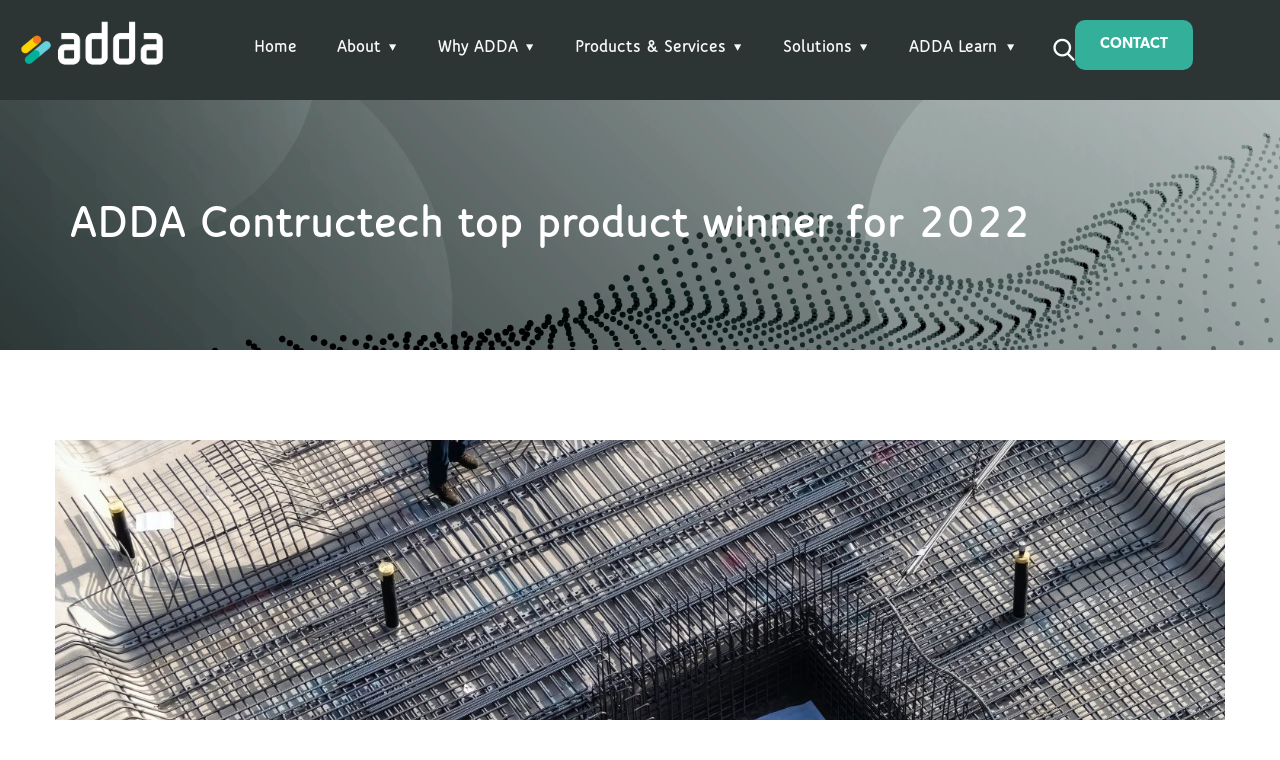

--- FILE ---
content_type: text/html; charset=UTF-8
request_url: https://adda-bim.com/article/adda-contructech-top-product-winner-for-2022-6280/
body_size: 37895
content:
<!doctype html><html lang="en-AU"><head><meta charset="UTF-8"><link rel="preconnect" href="https://fonts.gstatic.com/" crossorigin /><script src="[data-uri]" defer></script><script data-optimized="1" src="https://adda-bim.com/wp-content/plugins/litespeed-cache/assets/js/webfontloader.min.js" defer></script><script>var __litespeed_var_0__="0f7f959d10",__litespeed_var_1__="21ce495989";</script> <script type="text/javascript" src="[data-uri]" defer></script> <meta name="viewport" content="width=device-width, initial-scale=1"><link rel="profile" href="https://gmpg.org/xfn/11"><meta name='robots' content='index, follow, max-image-preview:large, max-snippet:-1, max-video-preview:-1' /><style>img:is([sizes="auto" i], [sizes^="auto," i]) { contain-intrinsic-size: 3000px 1500px }</style> <script type="text/javascript" id="google_gtagjs-js-consent-mode-data-layer" src="[data-uri]" defer></script> <title>ADDA Contructech top product winner for 2022 | ADDA</title><meta name="description" content="At the beginning of 2022 ADDA was recognised as a top product by Constructech." /><link rel="canonical" href="https://adda-bim.com/article/adda-contructech-top-product-winner-for-2022-6280/" /><meta property="og:locale" content="en_US" /><meta property="og:type" content="article" /><meta property="og:title" content="ADDA Contructech top product winner for 2022" /><meta property="og:description" content="At the beginning of 2022 ADDA was recognised as a top product by Constructech." /><meta property="og:url" content="https://adda-bim.com/article/adda-contructech-top-product-winner-for-2022-6280/" /><meta property="og:site_name" content="ADDA" /><meta property="article:published_time" content="2022-01-08T04:53:52+00:00" /><meta property="article:modified_time" content="2022-12-22T06:09:05+00:00" /><meta property="og:image" content="https://adda-bim.com/wp-content/uploads/2022/06/ricardo-gomez-angel-HXBP4Nud8PQ-unsplash-scaled.jpg" /><meta property="og:image:width" content="2560" /><meta property="og:image:height" content="1645" /><meta property="og:image:type" content="image/jpeg" /><meta name="author" content="Chloe Scalley" /><meta name="twitter:card" content="summary_large_image" /><meta name="twitter:label1" content="Written by" /><meta name="twitter:data1" content="Chloe Scalley" /><meta name="twitter:label2" content="Est. reading time" /><meta name="twitter:data2" content="1 minute" /> <script type="application/ld+json" class="yoast-schema-graph">{"@context":"https://schema.org","@graph":[{"@type":"Article","@id":"https://adda-bim.com/article/adda-contructech-top-product-winner-for-2022-6280/#article","isPartOf":{"@id":"https://adda-bim.com/article/adda-contructech-top-product-winner-for-2022-6280/"},"author":{"name":"Chloe Scalley","@id":"https://adda-bim.com/#/schema/person/19fb3dbc6cbe4ede6609ea7c8f11d382"},"headline":"ADDA Contructech top product winner for 2022","datePublished":"2022-01-08T04:53:52+00:00","dateModified":"2022-12-22T06:09:05+00:00","mainEntityOfPage":{"@id":"https://adda-bim.com/article/adda-contructech-top-product-winner-for-2022-6280/"},"wordCount":66,"publisher":{"@id":"https://adda-bim.com/#organization"},"image":{"@id":"https://adda-bim.com/article/adda-contructech-top-product-winner-for-2022-6280/#primaryimage"},"thumbnailUrl":"https://adda-bim.com/wp-content/uploads/2022/06/ricardo-gomez-angel-HXBP4Nud8PQ-unsplash-scaled.jpg","keywords":["3D Rebar Technology"],"articleSection":["Construct","Consult","Estimate","Insight","News"],"inLanguage":"en-AU"},{"@type":"WebPage","@id":"https://adda-bim.com/article/adda-contructech-top-product-winner-for-2022-6280/","url":"https://adda-bim.com/article/adda-contructech-top-product-winner-for-2022-6280/","name":"ADDA Contructech top product winner for 2022 | ADDA","isPartOf":{"@id":"https://adda-bim.com/#website"},"primaryImageOfPage":{"@id":"https://adda-bim.com/article/adda-contructech-top-product-winner-for-2022-6280/#primaryimage"},"image":{"@id":"https://adda-bim.com/article/adda-contructech-top-product-winner-for-2022-6280/#primaryimage"},"thumbnailUrl":"https://adda-bim.com/wp-content/uploads/2022/06/ricardo-gomez-angel-HXBP4Nud8PQ-unsplash-scaled.jpg","datePublished":"2022-01-08T04:53:52+00:00","dateModified":"2022-12-22T06:09:05+00:00","description":"At the beginning of 2022 ADDA was recognised as a top product by Constructech.","breadcrumb":{"@id":"https://adda-bim.com/article/adda-contructech-top-product-winner-for-2022-6280/#breadcrumb"},"inLanguage":"en-AU","potentialAction":[{"@type":"ReadAction","target":["https://adda-bim.com/article/adda-contructech-top-product-winner-for-2022-6280/"]}]},{"@type":"ImageObject","inLanguage":"en-AU","@id":"https://adda-bim.com/article/adda-contructech-top-product-winner-for-2022-6280/#primaryimage","url":"https://adda-bim.com/wp-content/uploads/2022/06/ricardo-gomez-angel-HXBP4Nud8PQ-unsplash-scaled.jpg","contentUrl":"https://adda-bim.com/wp-content/uploads/2022/06/ricardo-gomez-angel-HXBP4Nud8PQ-unsplash-scaled.jpg","width":2560,"height":1645},{"@type":"BreadcrumbList","@id":"https://adda-bim.com/article/adda-contructech-top-product-winner-for-2022-6280/#breadcrumb","itemListElement":[{"@type":"ListItem","position":1,"name":"Home","item":"https://adda-bim.com/"},{"@type":"ListItem","position":2,"name":"News","item":"https://adda-bim.com/news/"},{"@type":"ListItem","position":3,"name":"ADDA Contructech top product winner for 2022"}]},{"@type":"WebSite","@id":"https://adda-bim.com/#website","url":"https://adda-bim.com/","name":"ADDA","description":"Rebar &amp; Steel Reinforcement Software","publisher":{"@id":"https://adda-bim.com/#organization"},"potentialAction":[{"@type":"SearchAction","target":{"@type":"EntryPoint","urlTemplate":"https://adda-bim.com/?s={search_term_string}"},"query-input":{"@type":"PropertyValueSpecification","valueRequired":true,"valueName":"search_term_string"}}],"inLanguage":"en-AU"},{"@type":"Organization","@id":"https://adda-bim.com/#organization","name":"Adda","url":"https://adda-bim.com/","logo":{"@type":"ImageObject","inLanguage":"en-AU","@id":"https://adda-bim.com/#/schema/logo/image/","url":"https://adda-bim.com/wp-content/uploads/2020/09/logo.png","contentUrl":"https://adda-bim.com/wp-content/uploads/2020/09/logo.png","width":512,"height":236,"caption":"Adda"},"image":{"@id":"https://adda-bim.com/#/schema/logo/image/"}},{"@type":"Person","@id":"https://adda-bim.com/#/schema/person/19fb3dbc6cbe4ede6609ea7c8f11d382","name":"Chloe Scalley","image":{"@type":"ImageObject","inLanguage":"en-AU","@id":"https://adda-bim.com/#/schema/person/image/","url":"https://adda-bim.com/wp-content/litespeed/avatar/a0f99877d4afc47ffcada0ddb30056c9.jpg?ver=1768994259","contentUrl":"https://adda-bim.com/wp-content/litespeed/avatar/a0f99877d4afc47ffcada0ddb30056c9.jpg?ver=1768994259","caption":"Chloe Scalley"}}]}</script> <link rel='dns-prefetch' href='//www.google.com' /><link rel='dns-prefetch' href='//www.googletagmanager.com' /><link rel='dns-prefetch' href='//fonts.googleapis.com' /><link rel="alternate" type="application/rss+xml" title="ADDA &raquo; Feed" href="https://adda-bim.com/feed/" /><link rel="stylesheet" type="text/css" href="https://use.typekit.net/dsc1rey.css"><link data-optimized="1" rel='stylesheet' id='elementor-frontend-css' href='https://adda-bim.com/wp-content/litespeed/css/89d14acd6bf79c708863c7ade6e08eda.css?ver=08eda' type='text/css' media='all' /><link data-optimized="1" rel='stylesheet' id='eael-general-css' href='https://adda-bim.com/wp-content/litespeed/css/248f5b75b02a442563313baa41b249a2.css?ver=249a2' type='text/css' media='all' /><link data-optimized="1" rel='stylesheet' id='eael-7449-css' href='https://adda-bim.com/wp-content/litespeed/css/33a51f082daa18eca9e4d0499a3940c3.css?ver=940c3' type='text/css' media='all' /><link data-optimized="1" rel='stylesheet' id='sbi_styles-css' href='https://adda-bim.com/wp-content/litespeed/css/42f30264d20eb8f52cd910bf7c631b42.css?ver=31b42' type='text/css' media='all' /><link data-optimized="1" rel='stylesheet' id='premium-addons-css' href='https://adda-bim.com/wp-content/litespeed/css/49b1f5b273fc91bd6f6cc50031c37143.css?ver=37143' type='text/css' media='all' /><style id='classic-theme-styles-inline-css' type='text/css'>/*! This file is auto-generated */
.wp-block-button__link{color:#fff;background-color:#32373c;border-radius:9999px;box-shadow:none;text-decoration:none;padding:calc(.667em + 2px) calc(1.333em + 2px);font-size:1.125em}.wp-block-file__button{background:#32373c;color:#fff;text-decoration:none}</style><style id='global-styles-inline-css' type='text/css'>:root{--wp--preset--aspect-ratio--square: 1;--wp--preset--aspect-ratio--4-3: 4/3;--wp--preset--aspect-ratio--3-4: 3/4;--wp--preset--aspect-ratio--3-2: 3/2;--wp--preset--aspect-ratio--2-3: 2/3;--wp--preset--aspect-ratio--16-9: 16/9;--wp--preset--aspect-ratio--9-16: 9/16;--wp--preset--color--black: #000000;--wp--preset--color--cyan-bluish-gray: #abb8c3;--wp--preset--color--white: #ffffff;--wp--preset--color--pale-pink: #f78da7;--wp--preset--color--vivid-red: #cf2e2e;--wp--preset--color--luminous-vivid-orange: #ff6900;--wp--preset--color--luminous-vivid-amber: #fcb900;--wp--preset--color--light-green-cyan: #7bdcb5;--wp--preset--color--vivid-green-cyan: #00d084;--wp--preset--color--pale-cyan-blue: #8ed1fc;--wp--preset--color--vivid-cyan-blue: #0693e3;--wp--preset--color--vivid-purple: #9b51e0;--wp--preset--gradient--vivid-cyan-blue-to-vivid-purple: linear-gradient(135deg,rgba(6,147,227,1) 0%,rgb(155,81,224) 100%);--wp--preset--gradient--light-green-cyan-to-vivid-green-cyan: linear-gradient(135deg,rgb(122,220,180) 0%,rgb(0,208,130) 100%);--wp--preset--gradient--luminous-vivid-amber-to-luminous-vivid-orange: linear-gradient(135deg,rgba(252,185,0,1) 0%,rgba(255,105,0,1) 100%);--wp--preset--gradient--luminous-vivid-orange-to-vivid-red: linear-gradient(135deg,rgba(255,105,0,1) 0%,rgb(207,46,46) 100%);--wp--preset--gradient--very-light-gray-to-cyan-bluish-gray: linear-gradient(135deg,rgb(238,238,238) 0%,rgb(169,184,195) 100%);--wp--preset--gradient--cool-to-warm-spectrum: linear-gradient(135deg,rgb(74,234,220) 0%,rgb(151,120,209) 20%,rgb(207,42,186) 40%,rgb(238,44,130) 60%,rgb(251,105,98) 80%,rgb(254,248,76) 100%);--wp--preset--gradient--blush-light-purple: linear-gradient(135deg,rgb(255,206,236) 0%,rgb(152,150,240) 100%);--wp--preset--gradient--blush-bordeaux: linear-gradient(135deg,rgb(254,205,165) 0%,rgb(254,45,45) 50%,rgb(107,0,62) 100%);--wp--preset--gradient--luminous-dusk: linear-gradient(135deg,rgb(255,203,112) 0%,rgb(199,81,192) 50%,rgb(65,88,208) 100%);--wp--preset--gradient--pale-ocean: linear-gradient(135deg,rgb(255,245,203) 0%,rgb(182,227,212) 50%,rgb(51,167,181) 100%);--wp--preset--gradient--electric-grass: linear-gradient(135deg,rgb(202,248,128) 0%,rgb(113,206,126) 100%);--wp--preset--gradient--midnight: linear-gradient(135deg,rgb(2,3,129) 0%,rgb(40,116,252) 100%);--wp--preset--font-size--small: 13px;--wp--preset--font-size--medium: 20px;--wp--preset--font-size--large: 36px;--wp--preset--font-size--x-large: 42px;--wp--preset--spacing--20: 0.44rem;--wp--preset--spacing--30: 0.67rem;--wp--preset--spacing--40: 1rem;--wp--preset--spacing--50: 1.5rem;--wp--preset--spacing--60: 2.25rem;--wp--preset--spacing--70: 3.38rem;--wp--preset--spacing--80: 5.06rem;--wp--preset--shadow--natural: 6px 6px 9px rgba(0, 0, 0, 0.2);--wp--preset--shadow--deep: 12px 12px 50px rgba(0, 0, 0, 0.4);--wp--preset--shadow--sharp: 6px 6px 0px rgba(0, 0, 0, 0.2);--wp--preset--shadow--outlined: 6px 6px 0px -3px rgba(255, 255, 255, 1), 6px 6px rgba(0, 0, 0, 1);--wp--preset--shadow--crisp: 6px 6px 0px rgba(0, 0, 0, 1);}:where(.is-layout-flex){gap: 0.5em;}:where(.is-layout-grid){gap: 0.5em;}body .is-layout-flex{display: flex;}.is-layout-flex{flex-wrap: wrap;align-items: center;}.is-layout-flex > :is(*, div){margin: 0;}body .is-layout-grid{display: grid;}.is-layout-grid > :is(*, div){margin: 0;}:where(.wp-block-columns.is-layout-flex){gap: 2em;}:where(.wp-block-columns.is-layout-grid){gap: 2em;}:where(.wp-block-post-template.is-layout-flex){gap: 1.25em;}:where(.wp-block-post-template.is-layout-grid){gap: 1.25em;}.has-black-color{color: var(--wp--preset--color--black) !important;}.has-cyan-bluish-gray-color{color: var(--wp--preset--color--cyan-bluish-gray) !important;}.has-white-color{color: var(--wp--preset--color--white) !important;}.has-pale-pink-color{color: var(--wp--preset--color--pale-pink) !important;}.has-vivid-red-color{color: var(--wp--preset--color--vivid-red) !important;}.has-luminous-vivid-orange-color{color: var(--wp--preset--color--luminous-vivid-orange) !important;}.has-luminous-vivid-amber-color{color: var(--wp--preset--color--luminous-vivid-amber) !important;}.has-light-green-cyan-color{color: var(--wp--preset--color--light-green-cyan) !important;}.has-vivid-green-cyan-color{color: var(--wp--preset--color--vivid-green-cyan) !important;}.has-pale-cyan-blue-color{color: var(--wp--preset--color--pale-cyan-blue) !important;}.has-vivid-cyan-blue-color{color: var(--wp--preset--color--vivid-cyan-blue) !important;}.has-vivid-purple-color{color: var(--wp--preset--color--vivid-purple) !important;}.has-black-background-color{background-color: var(--wp--preset--color--black) !important;}.has-cyan-bluish-gray-background-color{background-color: var(--wp--preset--color--cyan-bluish-gray) !important;}.has-white-background-color{background-color: var(--wp--preset--color--white) !important;}.has-pale-pink-background-color{background-color: var(--wp--preset--color--pale-pink) !important;}.has-vivid-red-background-color{background-color: var(--wp--preset--color--vivid-red) !important;}.has-luminous-vivid-orange-background-color{background-color: var(--wp--preset--color--luminous-vivid-orange) !important;}.has-luminous-vivid-amber-background-color{background-color: var(--wp--preset--color--luminous-vivid-amber) !important;}.has-light-green-cyan-background-color{background-color: var(--wp--preset--color--light-green-cyan) !important;}.has-vivid-green-cyan-background-color{background-color: var(--wp--preset--color--vivid-green-cyan) !important;}.has-pale-cyan-blue-background-color{background-color: var(--wp--preset--color--pale-cyan-blue) !important;}.has-vivid-cyan-blue-background-color{background-color: var(--wp--preset--color--vivid-cyan-blue) !important;}.has-vivid-purple-background-color{background-color: var(--wp--preset--color--vivid-purple) !important;}.has-black-border-color{border-color: var(--wp--preset--color--black) !important;}.has-cyan-bluish-gray-border-color{border-color: var(--wp--preset--color--cyan-bluish-gray) !important;}.has-white-border-color{border-color: var(--wp--preset--color--white) !important;}.has-pale-pink-border-color{border-color: var(--wp--preset--color--pale-pink) !important;}.has-vivid-red-border-color{border-color: var(--wp--preset--color--vivid-red) !important;}.has-luminous-vivid-orange-border-color{border-color: var(--wp--preset--color--luminous-vivid-orange) !important;}.has-luminous-vivid-amber-border-color{border-color: var(--wp--preset--color--luminous-vivid-amber) !important;}.has-light-green-cyan-border-color{border-color: var(--wp--preset--color--light-green-cyan) !important;}.has-vivid-green-cyan-border-color{border-color: var(--wp--preset--color--vivid-green-cyan) !important;}.has-pale-cyan-blue-border-color{border-color: var(--wp--preset--color--pale-cyan-blue) !important;}.has-vivid-cyan-blue-border-color{border-color: var(--wp--preset--color--vivid-cyan-blue) !important;}.has-vivid-purple-border-color{border-color: var(--wp--preset--color--vivid-purple) !important;}.has-vivid-cyan-blue-to-vivid-purple-gradient-background{background: var(--wp--preset--gradient--vivid-cyan-blue-to-vivid-purple) !important;}.has-light-green-cyan-to-vivid-green-cyan-gradient-background{background: var(--wp--preset--gradient--light-green-cyan-to-vivid-green-cyan) !important;}.has-luminous-vivid-amber-to-luminous-vivid-orange-gradient-background{background: var(--wp--preset--gradient--luminous-vivid-amber-to-luminous-vivid-orange) !important;}.has-luminous-vivid-orange-to-vivid-red-gradient-background{background: var(--wp--preset--gradient--luminous-vivid-orange-to-vivid-red) !important;}.has-very-light-gray-to-cyan-bluish-gray-gradient-background{background: var(--wp--preset--gradient--very-light-gray-to-cyan-bluish-gray) !important;}.has-cool-to-warm-spectrum-gradient-background{background: var(--wp--preset--gradient--cool-to-warm-spectrum) !important;}.has-blush-light-purple-gradient-background{background: var(--wp--preset--gradient--blush-light-purple) !important;}.has-blush-bordeaux-gradient-background{background: var(--wp--preset--gradient--blush-bordeaux) !important;}.has-luminous-dusk-gradient-background{background: var(--wp--preset--gradient--luminous-dusk) !important;}.has-pale-ocean-gradient-background{background: var(--wp--preset--gradient--pale-ocean) !important;}.has-electric-grass-gradient-background{background: var(--wp--preset--gradient--electric-grass) !important;}.has-midnight-gradient-background{background: var(--wp--preset--gradient--midnight) !important;}.has-small-font-size{font-size: var(--wp--preset--font-size--small) !important;}.has-medium-font-size{font-size: var(--wp--preset--font-size--medium) !important;}.has-large-font-size{font-size: var(--wp--preset--font-size--large) !important;}.has-x-large-font-size{font-size: var(--wp--preset--font-size--x-large) !important;}
:where(.wp-block-post-template.is-layout-flex){gap: 1.25em;}:where(.wp-block-post-template.is-layout-grid){gap: 1.25em;}
:where(.wp-block-columns.is-layout-flex){gap: 2em;}:where(.wp-block-columns.is-layout-grid){gap: 2em;}
:root :where(.wp-block-pullquote){font-size: 1.5em;line-height: 1.6;}</style><link data-optimized="1" rel='stylesheet' id='bootstrap-css' href='https://adda-bim.com/wp-content/litespeed/css/7662797d7ddc5296799e87b30e4fb3a2.css?ver=fb3a2' type='text/css' media='all' /><link data-optimized="1" rel='stylesheet' id='engitech-awesome-font-css' href='https://adda-bim.com/wp-content/litespeed/css/529484ae466835fe98ba6433ce98cbfd.css?ver=8cbfd' type='text/css' media='all' /><link data-optimized="1" rel='stylesheet' id='engitech-flaticon-font-css' href='https://adda-bim.com/wp-content/litespeed/css/c0c8b99de239dadae0b7b26eb4ae8a73.css?ver=e8a73' type='text/css' media='all' /><link data-optimized="1" rel='stylesheet' id='slick-slider-css' href='https://adda-bim.com/wp-content/litespeed/css/35386348957b291032c33d89622267e4.css?ver=267e4' type='text/css' media='all' /><link data-optimized="1" rel='stylesheet' id='slick-theme-css' href='https://adda-bim.com/wp-content/litespeed/css/d86496daad0b907d41b1406a47cbb027.css?ver=bb027' type='text/css' media='all' /><link data-optimized="1" rel='stylesheet' id='magnific-popup-css' href='https://adda-bim.com/wp-content/litespeed/css/dc852909ec52ce19290d8ad329e3e221.css?ver=3e221' type='text/css' media='all' /><link data-optimized="1" rel='stylesheet' id='engitech-style-css' href='https://adda-bim.com/wp-content/litespeed/css/9a2f1196a3cd2f03ceaa466d316d9cfa.css?ver=d9cfa' type='text/css' media='all' /><link data-optimized="1" rel='stylesheet' id='simple-likes-public-css-css' href='https://adda-bim.com/wp-content/litespeed/css/3fa7213629cbe4ed883efd1818000bba.css?ver=00bba' type='text/css' media='all' /><link data-optimized="1" rel='stylesheet' id='e-sticky-css' href='https://adda-bim.com/wp-content/litespeed/css/3ff4e07a9169a644ca9de93b4c1569c6.css?ver=569c6' type='text/css' media='all' /><link data-optimized="1" rel='stylesheet' id='widget-heading-css' href='https://adda-bim.com/wp-content/litespeed/css/1c997f214de64b2e4696ad16be43f361.css?ver=3f361' type='text/css' media='all' /><link data-optimized="1" rel='stylesheet' id='widget-nav-menu-css' href='https://adda-bim.com/wp-content/litespeed/css/4a28e2339ba71bcc81c9c43c5e31d2c9.css?ver=1d2c9' type='text/css' media='all' /><link data-optimized="1" rel='stylesheet' id='widget-image-css' href='https://adda-bim.com/wp-content/litespeed/css/a48e11ede8cbb03baab195e7d71bc757.css?ver=bc757' type='text/css' media='all' /><link data-optimized="1" rel='stylesheet' id='widget-social-icons-css' href='https://adda-bim.com/wp-content/litespeed/css/52a7314b0b130511b894121b12e38efc.css?ver=38efc' type='text/css' media='all' /><link data-optimized="1" rel='stylesheet' id='e-apple-webkit-css' href='https://adda-bim.com/wp-content/litespeed/css/71d145e575e0334e886b45f4d3505916.css?ver=05916' type='text/css' media='all' /><link data-optimized="1" rel='stylesheet' id='e-popup-css' href='https://adda-bim.com/wp-content/litespeed/css/652fda0f75c863b22928ff937810c418.css?ver=0c418' type='text/css' media='all' /><link data-optimized="1" rel='stylesheet' id='gravity_forms_theme_reset-css' href='https://adda-bim.com/wp-content/litespeed/css/df025cf4929bcce1c74c6c55df5f6625.css?ver=f6625' type='text/css' media='all' /><link data-optimized="1" rel='stylesheet' id='gravity_forms_theme_foundation-css' href='https://adda-bim.com/wp-content/litespeed/css/9cd2a8e7085186ad70a28d39e772ce56.css?ver=2ce56' type='text/css' media='all' /><link data-optimized="1" rel='stylesheet' id='gravity_forms_theme_framework-css' href='https://adda-bim.com/wp-content/litespeed/css/8bd030c10937d32b16608ffa9323a15a.css?ver=3a15a' type='text/css' media='all' /><link data-optimized="1" rel='stylesheet' id='elementor-post-15-css' href='https://adda-bim.com/wp-content/litespeed/css/317e8b09e46fe192daff090beded4e12.css?ver=d4e12' type='text/css' media='all' /><link data-optimized="1" rel='stylesheet' id='elementor-post-6956-css' href='https://adda-bim.com/wp-content/litespeed/css/b0df97e6b60309295d43db5e9b480c94.css?ver=80c94' type='text/css' media='all' /><link data-optimized="1" rel='stylesheet' id='elementor-post-7536-css' href='https://adda-bim.com/wp-content/litespeed/css/9d4d4be0e12547882f0eb7ac384c6b45.css?ver=c6b45' type='text/css' media='all' /><link data-optimized="1" rel='stylesheet' id='elementor-post-9003-css' href='https://adda-bim.com/wp-content/litespeed/css/65ba3a84cd70a7b9597aa8967e9388e8.css?ver=388e8' type='text/css' media='all' /><link data-optimized="1" rel='stylesheet' id='elementor-post-8072-css' href='https://adda-bim.com/wp-content/litespeed/css/660470fe9e5e33fc031ebab66a85118f.css?ver=5118f' type='text/css' media='all' /><link data-optimized="1" rel='stylesheet' id='elementor-post-7449-css' href='https://adda-bim.com/wp-content/litespeed/css/f6350affe48b02c49a8c212dcaf54a06.css?ver=54a06' type='text/css' media='all' /><link data-optimized="1" rel='stylesheet' id='main-style-css' href='https://adda-bim.com/wp-content/litespeed/css/4b0286dc341179aea8bfe4e252d29448.css?ver=29448' type='text/css' media='all' /><link data-optimized="1" rel='stylesheet' id='bdt-uikit-css' href='https://adda-bim.com/wp-content/litespeed/css/f16f01c573646f7b8b9a83e8b9b54b27.css?ver=54b27' type='text/css' media='all' /><link data-optimized="1" rel='stylesheet' id='ep-helper-css' href='https://adda-bim.com/wp-content/litespeed/css/9caeb839c1e735a237cf6a0cd42c1122.css?ver=c1122' type='text/css' media='all' /> <script type="text/javascript" src="https://adda-bim.com/wp-includes/js/jquery/jquery.min.js" id="jquery-core-js"></script> <script data-optimized="1" type="text/javascript" src="https://adda-bim.com/wp-content/litespeed/js/7e71b561d8caa07233c8ead8e9323350.js?ver=23350" id="jquery-migrate-js" defer data-deferred="1"></script> <script type="text/javascript" id="simple-likes-public-js-js-extra" src="[data-uri]" defer></script> <script data-optimized="1" type="text/javascript" src="https://adda-bim.com/wp-content/litespeed/js/68572a618a99a11939ed2f057d0fe181.js?ver=fe181" id="simple-likes-public-js-js" defer data-deferred="1"></script>  <script type="text/javascript" src="https://www.googletagmanager.com/gtag/js?id=G-5Y7RKY6DTZ" id="google_gtagjs-js" defer data-deferred="1"></script> <script type="text/javascript" id="google_gtagjs-js-after" src="[data-uri]" defer></script> <link rel="https://api.w.org/" href="https://adda-bim.com/wp-json/" /><link rel="alternate" title="JSON" type="application/json" href="https://adda-bim.com/wp-json/wp/v2/posts/6956" /><link rel="EditURI" type="application/rsd+xml" title="RSD" href="https://adda-bim.com/xmlrpc.php?rsd" /><meta name="generator" content="WordPress 6.7.4" /><link rel='shortlink' href='https://adda-bim.com/?p=6956' /><link rel="alternate" title="oEmbed (JSON)" type="application/json+oembed" href="https://adda-bim.com/wp-json/oembed/1.0/embed?url=https%3A%2F%2Fadda-bim.com%2Farticle%2Fadda-contructech-top-product-winner-for-2022-6280%2F" /><link rel="alternate" title="oEmbed (XML)" type="text/xml+oembed" href="https://adda-bim.com/wp-json/oembed/1.0/embed?url=https%3A%2F%2Fadda-bim.com%2Farticle%2Fadda-contructech-top-product-winner-for-2022-6280%2F&#038;format=xml" /><meta name="generator" content="Site Kit by Google 1.153.0" /> <script src="[data-uri]" defer></script> <style type="text/css">.sbi-owl-nav .sbi-owl-prev, 
.sbi-owl-nav .sbi-owl-prev:hover,
.sbi-owl-nav .sbi-owl-prev:focus,
.sbi-owl-nav .sbi-owl-next,
.sbi-owl-nav .sbi-owl-next:hover,
.sbi-owl-nav .sbi-owl-next:focus {
    background: #33af9a !important;
    color: #fff !important;
}

.sbi_lb-comments-enabled .sbi_lb-closeContainer .sbi_lb-close {
    background: #33af9a !important;
    color: #fff !important;
    opacity: 1 !important;
}</style><style type="text/css">/****Main Color****/

        	/*Background Color*/
            .bg-primary,
            .octf-btn,
            .octf-btn.octf-btn-second:hover, .octf-btn.octf-btn-second:focus,
            .main-navigation > ul > li:before,
            .cart-icon .count,
            .post-box .post-cat a,
            .post-box .btn-play:hover i,
            .page-pagination li span, .page-pagination li a:hover,
            .blog-post .share-post a,
            .post-nav a:before,
            .widget-area .widget .widget-title:before,
            .search-form .search-submit,
            .icon-box-s2.s2:after,
            .tech-box:hover,
            .ot-image-box:after,
            .service-box .icon-main,
            .serv-box-2:hover .icon-main,
            .project-slider .projects-box:hover .portfolio-info .btn-link,
            .project-slider .slick-arrow:hover,
            .ot-counter h6:before,
            .ot-progress .progress-bar,
            .video-popup a:hover,
            .ot-tabs .tab-link,
            .ot-tabs .tab-link.current, .ot-tabs .tab-link:hover,
            .ot-industries .indus-item .item-inner .overlay:after,
            .mc4wp-form-fields .subscribe-inner-form .subscribe-btn-icon{background:#ffd400;}

            /*Border Color*/
            .post-box .btn-play:hover:before, .post-box .btn-play:hover:after,
            .page-pagination li span, .page-pagination li a:hover,
            .tech-box:hover,
            .video-popup a:hover span{border-color:#ffd400;}

            /*Color*/
            .text-primary,
            .slick-arrow:not(.slick-disabled):hover,
            .btn-details,
            .btn-details:visited,
            a:hover, a:focus, a:active,
            .header-topbar a:hover,
            .extra-text a,
            .header-style-3 .header-topbar a:hover,
            .main-navigation ul > li > a:hover,
            .main-navigation ul li li a:before,
            .main-navigation ul li li a:hover,.main-navigation ul ul li.current-menu-item > a,.main-navigation ul ul li.current-menu-ancestor > a,
            .main-navigation ul > li.menu-item-has-children > a:hover:after,
            .octf-btn-cta .contact-header i,
            .header-style-3 .main-navigation ul.menu > li > a:hover,.header-style-3 .octf-btn-cta .octf-cta-icons i:hover,
            .header_mobile .mobile_nav .mobile_mainmenu li li a:hover,.header_mobile .mobile_nav .mobile_mainmenu ul > li > ul > li.current-menu-ancestor > a,
            .header_mobile .mobile_nav .mobile_mainmenu > li > a:hover, .header_mobile .mobile_nav .mobile_mainmenu > li.current-menu-item > a,.header_mobile .mobile_nav .mobile_mainmenu > li.current-menu-ancestor > a,
            .page-header,
            .page-header .breadcrumbs li:before,
            .post-box .entry-meta a:hover,
            .post-box .link-box a:hover,
            .post-box .btn-play i,
            .post-box .btn-readmore > a,
            .blog-post .author-bio .author-info .author-socials a:hover,
            .drop-cap span,
            .comments-area .comment-item .comment-meta .comment-reply-link,
            .comment-respond .comment-reply-title small a:hover,
            .icon-box-s2 .content-box h5 a:hover,
            .project-slider .projects-box .portfolio-info .btn-link i,
            .contact-info i,
            .ot-accordions .acc-item .acc-toggle:hover,
            .ot-accordions .acc-item.current .acc-toggle,
            .ot-accordions .acc-item.current .acc-toggle i,
            .ot-counter h6,
            .ot-counter2 .s-num,
            .team-wrap .team-social a:hover,
            .ot-pricing-table .inner-table h2,
            .ot-pricing-table .inner-table .details ul li.active:before,
            .ot-countdown li.seperator,
            .video-popup a,
            .dc-text .elementor-drop-cap span,
            .footer-menu ul li a:hover,
            .mc4wp-form-fields .subscribe-inner-form .subscribe-btn-icon:hover,
            #back-to-top{color: #ffd400;}

            .wpcf7 .main-form{background-image: linear-gradient(90deg,#ffd400 0%,#33af9a 100%);}
			

		/****Second Color****/
        
		    /*Background Color*/
                  .bg-second,
                  .octf-btn:hover, .octf-btn:focus,
                  .octf-btn.octf-btn-second,
                  .octf-btn.octf-btn-second:visited,
                  .post-box .post-cat a:hover,
                  .blog-post .tagcloud a:hover,
                  .widget .tagcloud a:hover,
                  .search-form .search-submit:hover,
                  .icon-box-s1 .line-box:after,
                  .project_filters li a:after,
                  .ot-tabs .tab-link:hover, .ot-tabs .tab-link:focus,
                  .wpcf7 .main-form button:hover{background:#33af9a;}

                  /*Color*/
                  blockquote:before,
                  .text-second,
                  .slick-dots li.slick-active button:before,
                  a,
                  a:visited,
                  .post-box .entry-meta,
                  .post-box .entry-meta a,
                  .post-box .link-box i,
                  .post-box .quote-box i,
                  .comment-form .logged-in-as a:hover,
                  .widget-area .widget ul:not(.recent-news) > li a:hover,
                  .widget-area .widget_categories ul li a:before,.widget-area .widget_product_categories ul li a:before,.widget-area .widget_archive ul li a:before,
                  .widget-area .widget_categories ul li a:hover,.widget-area .widget_product_categories ul li a:hover,.widget-area .widget_archive ul li a:hover,
                  .widget-area .widget_categories ul li a:hover + span,.widget-area .widget_product_categories ul li a:hover + span,.widget-area .widget_archive ul li a:hover + span,
                  .widget .recent-news h6 a:hover,
                  .ot-heading > span,
                  .icon-box-s1 .icon-main,
                  .icon-box-s2.s1 .icon-main, .icon-box-s2.s3 .icon-main,
                  .icon-box-s2.s2 .icon-main,
                  .serv-box .content-box ul li a:before,
                  .serv-box .content-box ul li:hover a, .serv-box .content-box ul li.active a,
                  .project_filters li a:hover, .project_filters li a.selected,
                  .ot-pricing-table .octf-btn:hover,
                  .dc-text.dc-text-second .elementor-drop-cap span{color: #33af9a;}</style><meta name="generator" content="Elementor 3.28.3; features: e_font_icon_svg, additional_custom_breakpoints, e_local_google_fonts, e_element_cache; settings: css_print_method-external, google_font-enabled, font_display-auto"> <script type="text/javascript" src="[data-uri]" defer></script><script type="text/javascript" src="[data-uri]" defer></script> <noscript>
<img height="1" width="1" style="display:none;" alt="" src="https://px.ads.linkedin.com/collect/?pid=3554348&fmt=gif" />
</noscript><style>.e-con.e-parent:nth-of-type(n+4):not(.e-lazyloaded):not(.e-no-lazyload),
				.e-con.e-parent:nth-of-type(n+4):not(.e-lazyloaded):not(.e-no-lazyload) * {
					background-image: none !important;
				}
				@media screen and (max-height: 1024px) {
					.e-con.e-parent:nth-of-type(n+3):not(.e-lazyloaded):not(.e-no-lazyload),
					.e-con.e-parent:nth-of-type(n+3):not(.e-lazyloaded):not(.e-no-lazyload) * {
						background-image: none !important;
					}
				}
				@media screen and (max-height: 640px) {
					.e-con.e-parent:nth-of-type(n+2):not(.e-lazyloaded):not(.e-no-lazyload),
					.e-con.e-parent:nth-of-type(n+2):not(.e-lazyloaded):not(.e-no-lazyload) * {
						background-image: none !important;
					}
				}</style><style type="text/css">.broken_link, a.broken_link {
	text-decoration: line-through;
}</style><link rel="icon" href="https://adda-bim.com/wp-content/uploads/2021/02/favicon-150x150.png" sizes="32x32" /><link rel="icon" href="https://adda-bim.com/wp-content/uploads/2021/02/favicon-300x300.png" sizes="192x192" /><link rel="apple-touch-icon" href="https://adda-bim.com/wp-content/uploads/2021/02/favicon-300x300.png" /><meta name="msapplication-TileImage" content="https://adda-bim.com/wp-content/uploads/2021/02/favicon-300x300.png" /><style type="text/css" id="wp-custom-css">.header-clone{
	height: 100px!important;
}
.services-tabs .tab-content ul li:before {
	top: 15px;
}

.services-tabs .tab-content ul li {
	line-height: 1.3em;
	margin-bottom: 20px;
}</style><style id="kirki-inline-styles">.page-header{background-image:url("https://adda-bim.com/wp-content/uploads/2021/02/About_Banner2.png.webp");}@media (max-width: 767px){}@media (min-width: 768px) and (max-width: 1024px){}@media (min-width: 1024px){}/* cyrillic-ext */
@font-face {
  font-family: 'Roboto';
  font-style: normal;
  font-weight: 400;
  font-stretch: 100%;
  font-display: swap;
  src: url(https://adda-bim.com/wp-content/fonts/roboto/KFOMCnqEu92Fr1ME7kSn66aGLdTylUAMQXC89YmC2DPNWubEbVmZiArmlw.woff2) format('woff2');
  unicode-range: U+0460-052F, U+1C80-1C8A, U+20B4, U+2DE0-2DFF, U+A640-A69F, U+FE2E-FE2F;
}
/* cyrillic */
@font-face {
  font-family: 'Roboto';
  font-style: normal;
  font-weight: 400;
  font-stretch: 100%;
  font-display: swap;
  src: url(https://adda-bim.com/wp-content/fonts/roboto/KFOMCnqEu92Fr1ME7kSn66aGLdTylUAMQXC89YmC2DPNWubEbVmQiArmlw.woff2) format('woff2');
  unicode-range: U+0301, U+0400-045F, U+0490-0491, U+04B0-04B1, U+2116;
}
/* greek-ext */
@font-face {
  font-family: 'Roboto';
  font-style: normal;
  font-weight: 400;
  font-stretch: 100%;
  font-display: swap;
  src: url(https://adda-bim.com/wp-content/fonts/roboto/KFOMCnqEu92Fr1ME7kSn66aGLdTylUAMQXC89YmC2DPNWubEbVmYiArmlw.woff2) format('woff2');
  unicode-range: U+1F00-1FFF;
}
/* greek */
@font-face {
  font-family: 'Roboto';
  font-style: normal;
  font-weight: 400;
  font-stretch: 100%;
  font-display: swap;
  src: url(https://adda-bim.com/wp-content/fonts/roboto/KFOMCnqEu92Fr1ME7kSn66aGLdTylUAMQXC89YmC2DPNWubEbVmXiArmlw.woff2) format('woff2');
  unicode-range: U+0370-0377, U+037A-037F, U+0384-038A, U+038C, U+038E-03A1, U+03A3-03FF;
}
/* math */
@font-face {
  font-family: 'Roboto';
  font-style: normal;
  font-weight: 400;
  font-stretch: 100%;
  font-display: swap;
  src: url(https://adda-bim.com/wp-content/fonts/roboto/KFOMCnqEu92Fr1ME7kSn66aGLdTylUAMQXC89YmC2DPNWubEbVnoiArmlw.woff2) format('woff2');
  unicode-range: U+0302-0303, U+0305, U+0307-0308, U+0310, U+0312, U+0315, U+031A, U+0326-0327, U+032C, U+032F-0330, U+0332-0333, U+0338, U+033A, U+0346, U+034D, U+0391-03A1, U+03A3-03A9, U+03B1-03C9, U+03D1, U+03D5-03D6, U+03F0-03F1, U+03F4-03F5, U+2016-2017, U+2034-2038, U+203C, U+2040, U+2043, U+2047, U+2050, U+2057, U+205F, U+2070-2071, U+2074-208E, U+2090-209C, U+20D0-20DC, U+20E1, U+20E5-20EF, U+2100-2112, U+2114-2115, U+2117-2121, U+2123-214F, U+2190, U+2192, U+2194-21AE, U+21B0-21E5, U+21F1-21F2, U+21F4-2211, U+2213-2214, U+2216-22FF, U+2308-230B, U+2310, U+2319, U+231C-2321, U+2336-237A, U+237C, U+2395, U+239B-23B7, U+23D0, U+23DC-23E1, U+2474-2475, U+25AF, U+25B3, U+25B7, U+25BD, U+25C1, U+25CA, U+25CC, U+25FB, U+266D-266F, U+27C0-27FF, U+2900-2AFF, U+2B0E-2B11, U+2B30-2B4C, U+2BFE, U+3030, U+FF5B, U+FF5D, U+1D400-1D7FF, U+1EE00-1EEFF;
}
/* symbols */
@font-face {
  font-family: 'Roboto';
  font-style: normal;
  font-weight: 400;
  font-stretch: 100%;
  font-display: swap;
  src: url(https://adda-bim.com/wp-content/fonts/roboto/KFOMCnqEu92Fr1ME7kSn66aGLdTylUAMQXC89YmC2DPNWubEbVn6iArmlw.woff2) format('woff2');
  unicode-range: U+0001-000C, U+000E-001F, U+007F-009F, U+20DD-20E0, U+20E2-20E4, U+2150-218F, U+2190, U+2192, U+2194-2199, U+21AF, U+21E6-21F0, U+21F3, U+2218-2219, U+2299, U+22C4-22C6, U+2300-243F, U+2440-244A, U+2460-24FF, U+25A0-27BF, U+2800-28FF, U+2921-2922, U+2981, U+29BF, U+29EB, U+2B00-2BFF, U+4DC0-4DFF, U+FFF9-FFFB, U+10140-1018E, U+10190-1019C, U+101A0, U+101D0-101FD, U+102E0-102FB, U+10E60-10E7E, U+1D2C0-1D2D3, U+1D2E0-1D37F, U+1F000-1F0FF, U+1F100-1F1AD, U+1F1E6-1F1FF, U+1F30D-1F30F, U+1F315, U+1F31C, U+1F31E, U+1F320-1F32C, U+1F336, U+1F378, U+1F37D, U+1F382, U+1F393-1F39F, U+1F3A7-1F3A8, U+1F3AC-1F3AF, U+1F3C2, U+1F3C4-1F3C6, U+1F3CA-1F3CE, U+1F3D4-1F3E0, U+1F3ED, U+1F3F1-1F3F3, U+1F3F5-1F3F7, U+1F408, U+1F415, U+1F41F, U+1F426, U+1F43F, U+1F441-1F442, U+1F444, U+1F446-1F449, U+1F44C-1F44E, U+1F453, U+1F46A, U+1F47D, U+1F4A3, U+1F4B0, U+1F4B3, U+1F4B9, U+1F4BB, U+1F4BF, U+1F4C8-1F4CB, U+1F4D6, U+1F4DA, U+1F4DF, U+1F4E3-1F4E6, U+1F4EA-1F4ED, U+1F4F7, U+1F4F9-1F4FB, U+1F4FD-1F4FE, U+1F503, U+1F507-1F50B, U+1F50D, U+1F512-1F513, U+1F53E-1F54A, U+1F54F-1F5FA, U+1F610, U+1F650-1F67F, U+1F687, U+1F68D, U+1F691, U+1F694, U+1F698, U+1F6AD, U+1F6B2, U+1F6B9-1F6BA, U+1F6BC, U+1F6C6-1F6CF, U+1F6D3-1F6D7, U+1F6E0-1F6EA, U+1F6F0-1F6F3, U+1F6F7-1F6FC, U+1F700-1F7FF, U+1F800-1F80B, U+1F810-1F847, U+1F850-1F859, U+1F860-1F887, U+1F890-1F8AD, U+1F8B0-1F8BB, U+1F8C0-1F8C1, U+1F900-1F90B, U+1F93B, U+1F946, U+1F984, U+1F996, U+1F9E9, U+1FA00-1FA6F, U+1FA70-1FA7C, U+1FA80-1FA89, U+1FA8F-1FAC6, U+1FACE-1FADC, U+1FADF-1FAE9, U+1FAF0-1FAF8, U+1FB00-1FBFF;
}
/* vietnamese */
@font-face {
  font-family: 'Roboto';
  font-style: normal;
  font-weight: 400;
  font-stretch: 100%;
  font-display: swap;
  src: url(https://adda-bim.com/wp-content/fonts/roboto/KFOMCnqEu92Fr1ME7kSn66aGLdTylUAMQXC89YmC2DPNWubEbVmbiArmlw.woff2) format('woff2');
  unicode-range: U+0102-0103, U+0110-0111, U+0128-0129, U+0168-0169, U+01A0-01A1, U+01AF-01B0, U+0300-0301, U+0303-0304, U+0308-0309, U+0323, U+0329, U+1EA0-1EF9, U+20AB;
}
/* latin-ext */
@font-face {
  font-family: 'Roboto';
  font-style: normal;
  font-weight: 400;
  font-stretch: 100%;
  font-display: swap;
  src: url(https://adda-bim.com/wp-content/fonts/roboto/KFOMCnqEu92Fr1ME7kSn66aGLdTylUAMQXC89YmC2DPNWubEbVmaiArmlw.woff2) format('woff2');
  unicode-range: U+0100-02BA, U+02BD-02C5, U+02C7-02CC, U+02CE-02D7, U+02DD-02FF, U+0304, U+0308, U+0329, U+1D00-1DBF, U+1E00-1E9F, U+1EF2-1EFF, U+2020, U+20A0-20AB, U+20AD-20C0, U+2113, U+2C60-2C7F, U+A720-A7FF;
}
/* latin */
@font-face {
  font-family: 'Roboto';
  font-style: normal;
  font-weight: 400;
  font-stretch: 100%;
  font-display: swap;
  src: url(https://adda-bim.com/wp-content/fonts/roboto/KFOMCnqEu92Fr1ME7kSn66aGLdTylUAMQXC89YmC2DPNWubEbVmUiAo.woff2) format('woff2');
  unicode-range: U+0000-00FF, U+0131, U+0152-0153, U+02BB-02BC, U+02C6, U+02DA, U+02DC, U+0304, U+0308, U+0329, U+2000-206F, U+20AC, U+2122, U+2191, U+2193, U+2212, U+2215, U+FEFF, U+FFFD;
}/* cyrillic-ext */
@font-face {
  font-family: 'Roboto';
  font-style: normal;
  font-weight: 400;
  font-stretch: 100%;
  font-display: swap;
  src: url(https://adda-bim.com/wp-content/fonts/roboto/KFOMCnqEu92Fr1ME7kSn66aGLdTylUAMQXC89YmC2DPNWubEbVmZiArmlw.woff2) format('woff2');
  unicode-range: U+0460-052F, U+1C80-1C8A, U+20B4, U+2DE0-2DFF, U+A640-A69F, U+FE2E-FE2F;
}
/* cyrillic */
@font-face {
  font-family: 'Roboto';
  font-style: normal;
  font-weight: 400;
  font-stretch: 100%;
  font-display: swap;
  src: url(https://adda-bim.com/wp-content/fonts/roboto/KFOMCnqEu92Fr1ME7kSn66aGLdTylUAMQXC89YmC2DPNWubEbVmQiArmlw.woff2) format('woff2');
  unicode-range: U+0301, U+0400-045F, U+0490-0491, U+04B0-04B1, U+2116;
}
/* greek-ext */
@font-face {
  font-family: 'Roboto';
  font-style: normal;
  font-weight: 400;
  font-stretch: 100%;
  font-display: swap;
  src: url(https://adda-bim.com/wp-content/fonts/roboto/KFOMCnqEu92Fr1ME7kSn66aGLdTylUAMQXC89YmC2DPNWubEbVmYiArmlw.woff2) format('woff2');
  unicode-range: U+1F00-1FFF;
}
/* greek */
@font-face {
  font-family: 'Roboto';
  font-style: normal;
  font-weight: 400;
  font-stretch: 100%;
  font-display: swap;
  src: url(https://adda-bim.com/wp-content/fonts/roboto/KFOMCnqEu92Fr1ME7kSn66aGLdTylUAMQXC89YmC2DPNWubEbVmXiArmlw.woff2) format('woff2');
  unicode-range: U+0370-0377, U+037A-037F, U+0384-038A, U+038C, U+038E-03A1, U+03A3-03FF;
}
/* math */
@font-face {
  font-family: 'Roboto';
  font-style: normal;
  font-weight: 400;
  font-stretch: 100%;
  font-display: swap;
  src: url(https://adda-bim.com/wp-content/fonts/roboto/KFOMCnqEu92Fr1ME7kSn66aGLdTylUAMQXC89YmC2DPNWubEbVnoiArmlw.woff2) format('woff2');
  unicode-range: U+0302-0303, U+0305, U+0307-0308, U+0310, U+0312, U+0315, U+031A, U+0326-0327, U+032C, U+032F-0330, U+0332-0333, U+0338, U+033A, U+0346, U+034D, U+0391-03A1, U+03A3-03A9, U+03B1-03C9, U+03D1, U+03D5-03D6, U+03F0-03F1, U+03F4-03F5, U+2016-2017, U+2034-2038, U+203C, U+2040, U+2043, U+2047, U+2050, U+2057, U+205F, U+2070-2071, U+2074-208E, U+2090-209C, U+20D0-20DC, U+20E1, U+20E5-20EF, U+2100-2112, U+2114-2115, U+2117-2121, U+2123-214F, U+2190, U+2192, U+2194-21AE, U+21B0-21E5, U+21F1-21F2, U+21F4-2211, U+2213-2214, U+2216-22FF, U+2308-230B, U+2310, U+2319, U+231C-2321, U+2336-237A, U+237C, U+2395, U+239B-23B7, U+23D0, U+23DC-23E1, U+2474-2475, U+25AF, U+25B3, U+25B7, U+25BD, U+25C1, U+25CA, U+25CC, U+25FB, U+266D-266F, U+27C0-27FF, U+2900-2AFF, U+2B0E-2B11, U+2B30-2B4C, U+2BFE, U+3030, U+FF5B, U+FF5D, U+1D400-1D7FF, U+1EE00-1EEFF;
}
/* symbols */
@font-face {
  font-family: 'Roboto';
  font-style: normal;
  font-weight: 400;
  font-stretch: 100%;
  font-display: swap;
  src: url(https://adda-bim.com/wp-content/fonts/roboto/KFOMCnqEu92Fr1ME7kSn66aGLdTylUAMQXC89YmC2DPNWubEbVn6iArmlw.woff2) format('woff2');
  unicode-range: U+0001-000C, U+000E-001F, U+007F-009F, U+20DD-20E0, U+20E2-20E4, U+2150-218F, U+2190, U+2192, U+2194-2199, U+21AF, U+21E6-21F0, U+21F3, U+2218-2219, U+2299, U+22C4-22C6, U+2300-243F, U+2440-244A, U+2460-24FF, U+25A0-27BF, U+2800-28FF, U+2921-2922, U+2981, U+29BF, U+29EB, U+2B00-2BFF, U+4DC0-4DFF, U+FFF9-FFFB, U+10140-1018E, U+10190-1019C, U+101A0, U+101D0-101FD, U+102E0-102FB, U+10E60-10E7E, U+1D2C0-1D2D3, U+1D2E0-1D37F, U+1F000-1F0FF, U+1F100-1F1AD, U+1F1E6-1F1FF, U+1F30D-1F30F, U+1F315, U+1F31C, U+1F31E, U+1F320-1F32C, U+1F336, U+1F378, U+1F37D, U+1F382, U+1F393-1F39F, U+1F3A7-1F3A8, U+1F3AC-1F3AF, U+1F3C2, U+1F3C4-1F3C6, U+1F3CA-1F3CE, U+1F3D4-1F3E0, U+1F3ED, U+1F3F1-1F3F3, U+1F3F5-1F3F7, U+1F408, U+1F415, U+1F41F, U+1F426, U+1F43F, U+1F441-1F442, U+1F444, U+1F446-1F449, U+1F44C-1F44E, U+1F453, U+1F46A, U+1F47D, U+1F4A3, U+1F4B0, U+1F4B3, U+1F4B9, U+1F4BB, U+1F4BF, U+1F4C8-1F4CB, U+1F4D6, U+1F4DA, U+1F4DF, U+1F4E3-1F4E6, U+1F4EA-1F4ED, U+1F4F7, U+1F4F9-1F4FB, U+1F4FD-1F4FE, U+1F503, U+1F507-1F50B, U+1F50D, U+1F512-1F513, U+1F53E-1F54A, U+1F54F-1F5FA, U+1F610, U+1F650-1F67F, U+1F687, U+1F68D, U+1F691, U+1F694, U+1F698, U+1F6AD, U+1F6B2, U+1F6B9-1F6BA, U+1F6BC, U+1F6C6-1F6CF, U+1F6D3-1F6D7, U+1F6E0-1F6EA, U+1F6F0-1F6F3, U+1F6F7-1F6FC, U+1F700-1F7FF, U+1F800-1F80B, U+1F810-1F847, U+1F850-1F859, U+1F860-1F887, U+1F890-1F8AD, U+1F8B0-1F8BB, U+1F8C0-1F8C1, U+1F900-1F90B, U+1F93B, U+1F946, U+1F984, U+1F996, U+1F9E9, U+1FA00-1FA6F, U+1FA70-1FA7C, U+1FA80-1FA89, U+1FA8F-1FAC6, U+1FACE-1FADC, U+1FADF-1FAE9, U+1FAF0-1FAF8, U+1FB00-1FBFF;
}
/* vietnamese */
@font-face {
  font-family: 'Roboto';
  font-style: normal;
  font-weight: 400;
  font-stretch: 100%;
  font-display: swap;
  src: url(https://adda-bim.com/wp-content/fonts/roboto/KFOMCnqEu92Fr1ME7kSn66aGLdTylUAMQXC89YmC2DPNWubEbVmbiArmlw.woff2) format('woff2');
  unicode-range: U+0102-0103, U+0110-0111, U+0128-0129, U+0168-0169, U+01A0-01A1, U+01AF-01B0, U+0300-0301, U+0303-0304, U+0308-0309, U+0323, U+0329, U+1EA0-1EF9, U+20AB;
}
/* latin-ext */
@font-face {
  font-family: 'Roboto';
  font-style: normal;
  font-weight: 400;
  font-stretch: 100%;
  font-display: swap;
  src: url(https://adda-bim.com/wp-content/fonts/roboto/KFOMCnqEu92Fr1ME7kSn66aGLdTylUAMQXC89YmC2DPNWubEbVmaiArmlw.woff2) format('woff2');
  unicode-range: U+0100-02BA, U+02BD-02C5, U+02C7-02CC, U+02CE-02D7, U+02DD-02FF, U+0304, U+0308, U+0329, U+1D00-1DBF, U+1E00-1E9F, U+1EF2-1EFF, U+2020, U+20A0-20AB, U+20AD-20C0, U+2113, U+2C60-2C7F, U+A720-A7FF;
}
/* latin */
@font-face {
  font-family: 'Roboto';
  font-style: normal;
  font-weight: 400;
  font-stretch: 100%;
  font-display: swap;
  src: url(https://adda-bim.com/wp-content/fonts/roboto/KFOMCnqEu92Fr1ME7kSn66aGLdTylUAMQXC89YmC2DPNWubEbVmUiAo.woff2) format('woff2');
  unicode-range: U+0000-00FF, U+0131, U+0152-0153, U+02BB-02BC, U+02C6, U+02DA, U+02DC, U+0304, U+0308, U+0329, U+2000-206F, U+20AC, U+2122, U+2191, U+2193, U+2212, U+2215, U+FEFF, U+FFFD;
}/* cyrillic-ext */
@font-face {
  font-family: 'Roboto';
  font-style: normal;
  font-weight: 400;
  font-stretch: 100%;
  font-display: swap;
  src: url(https://adda-bim.com/wp-content/fonts/roboto/KFOMCnqEu92Fr1ME7kSn66aGLdTylUAMQXC89YmC2DPNWubEbVmZiArmlw.woff2) format('woff2');
  unicode-range: U+0460-052F, U+1C80-1C8A, U+20B4, U+2DE0-2DFF, U+A640-A69F, U+FE2E-FE2F;
}
/* cyrillic */
@font-face {
  font-family: 'Roboto';
  font-style: normal;
  font-weight: 400;
  font-stretch: 100%;
  font-display: swap;
  src: url(https://adda-bim.com/wp-content/fonts/roboto/KFOMCnqEu92Fr1ME7kSn66aGLdTylUAMQXC89YmC2DPNWubEbVmQiArmlw.woff2) format('woff2');
  unicode-range: U+0301, U+0400-045F, U+0490-0491, U+04B0-04B1, U+2116;
}
/* greek-ext */
@font-face {
  font-family: 'Roboto';
  font-style: normal;
  font-weight: 400;
  font-stretch: 100%;
  font-display: swap;
  src: url(https://adda-bim.com/wp-content/fonts/roboto/KFOMCnqEu92Fr1ME7kSn66aGLdTylUAMQXC89YmC2DPNWubEbVmYiArmlw.woff2) format('woff2');
  unicode-range: U+1F00-1FFF;
}
/* greek */
@font-face {
  font-family: 'Roboto';
  font-style: normal;
  font-weight: 400;
  font-stretch: 100%;
  font-display: swap;
  src: url(https://adda-bim.com/wp-content/fonts/roboto/KFOMCnqEu92Fr1ME7kSn66aGLdTylUAMQXC89YmC2DPNWubEbVmXiArmlw.woff2) format('woff2');
  unicode-range: U+0370-0377, U+037A-037F, U+0384-038A, U+038C, U+038E-03A1, U+03A3-03FF;
}
/* math */
@font-face {
  font-family: 'Roboto';
  font-style: normal;
  font-weight: 400;
  font-stretch: 100%;
  font-display: swap;
  src: url(https://adda-bim.com/wp-content/fonts/roboto/KFOMCnqEu92Fr1ME7kSn66aGLdTylUAMQXC89YmC2DPNWubEbVnoiArmlw.woff2) format('woff2');
  unicode-range: U+0302-0303, U+0305, U+0307-0308, U+0310, U+0312, U+0315, U+031A, U+0326-0327, U+032C, U+032F-0330, U+0332-0333, U+0338, U+033A, U+0346, U+034D, U+0391-03A1, U+03A3-03A9, U+03B1-03C9, U+03D1, U+03D5-03D6, U+03F0-03F1, U+03F4-03F5, U+2016-2017, U+2034-2038, U+203C, U+2040, U+2043, U+2047, U+2050, U+2057, U+205F, U+2070-2071, U+2074-208E, U+2090-209C, U+20D0-20DC, U+20E1, U+20E5-20EF, U+2100-2112, U+2114-2115, U+2117-2121, U+2123-214F, U+2190, U+2192, U+2194-21AE, U+21B0-21E5, U+21F1-21F2, U+21F4-2211, U+2213-2214, U+2216-22FF, U+2308-230B, U+2310, U+2319, U+231C-2321, U+2336-237A, U+237C, U+2395, U+239B-23B7, U+23D0, U+23DC-23E1, U+2474-2475, U+25AF, U+25B3, U+25B7, U+25BD, U+25C1, U+25CA, U+25CC, U+25FB, U+266D-266F, U+27C0-27FF, U+2900-2AFF, U+2B0E-2B11, U+2B30-2B4C, U+2BFE, U+3030, U+FF5B, U+FF5D, U+1D400-1D7FF, U+1EE00-1EEFF;
}
/* symbols */
@font-face {
  font-family: 'Roboto';
  font-style: normal;
  font-weight: 400;
  font-stretch: 100%;
  font-display: swap;
  src: url(https://adda-bim.com/wp-content/fonts/roboto/KFOMCnqEu92Fr1ME7kSn66aGLdTylUAMQXC89YmC2DPNWubEbVn6iArmlw.woff2) format('woff2');
  unicode-range: U+0001-000C, U+000E-001F, U+007F-009F, U+20DD-20E0, U+20E2-20E4, U+2150-218F, U+2190, U+2192, U+2194-2199, U+21AF, U+21E6-21F0, U+21F3, U+2218-2219, U+2299, U+22C4-22C6, U+2300-243F, U+2440-244A, U+2460-24FF, U+25A0-27BF, U+2800-28FF, U+2921-2922, U+2981, U+29BF, U+29EB, U+2B00-2BFF, U+4DC0-4DFF, U+FFF9-FFFB, U+10140-1018E, U+10190-1019C, U+101A0, U+101D0-101FD, U+102E0-102FB, U+10E60-10E7E, U+1D2C0-1D2D3, U+1D2E0-1D37F, U+1F000-1F0FF, U+1F100-1F1AD, U+1F1E6-1F1FF, U+1F30D-1F30F, U+1F315, U+1F31C, U+1F31E, U+1F320-1F32C, U+1F336, U+1F378, U+1F37D, U+1F382, U+1F393-1F39F, U+1F3A7-1F3A8, U+1F3AC-1F3AF, U+1F3C2, U+1F3C4-1F3C6, U+1F3CA-1F3CE, U+1F3D4-1F3E0, U+1F3ED, U+1F3F1-1F3F3, U+1F3F5-1F3F7, U+1F408, U+1F415, U+1F41F, U+1F426, U+1F43F, U+1F441-1F442, U+1F444, U+1F446-1F449, U+1F44C-1F44E, U+1F453, U+1F46A, U+1F47D, U+1F4A3, U+1F4B0, U+1F4B3, U+1F4B9, U+1F4BB, U+1F4BF, U+1F4C8-1F4CB, U+1F4D6, U+1F4DA, U+1F4DF, U+1F4E3-1F4E6, U+1F4EA-1F4ED, U+1F4F7, U+1F4F9-1F4FB, U+1F4FD-1F4FE, U+1F503, U+1F507-1F50B, U+1F50D, U+1F512-1F513, U+1F53E-1F54A, U+1F54F-1F5FA, U+1F610, U+1F650-1F67F, U+1F687, U+1F68D, U+1F691, U+1F694, U+1F698, U+1F6AD, U+1F6B2, U+1F6B9-1F6BA, U+1F6BC, U+1F6C6-1F6CF, U+1F6D3-1F6D7, U+1F6E0-1F6EA, U+1F6F0-1F6F3, U+1F6F7-1F6FC, U+1F700-1F7FF, U+1F800-1F80B, U+1F810-1F847, U+1F850-1F859, U+1F860-1F887, U+1F890-1F8AD, U+1F8B0-1F8BB, U+1F8C0-1F8C1, U+1F900-1F90B, U+1F93B, U+1F946, U+1F984, U+1F996, U+1F9E9, U+1FA00-1FA6F, U+1FA70-1FA7C, U+1FA80-1FA89, U+1FA8F-1FAC6, U+1FACE-1FADC, U+1FADF-1FAE9, U+1FAF0-1FAF8, U+1FB00-1FBFF;
}
/* vietnamese */
@font-face {
  font-family: 'Roboto';
  font-style: normal;
  font-weight: 400;
  font-stretch: 100%;
  font-display: swap;
  src: url(https://adda-bim.com/wp-content/fonts/roboto/KFOMCnqEu92Fr1ME7kSn66aGLdTylUAMQXC89YmC2DPNWubEbVmbiArmlw.woff2) format('woff2');
  unicode-range: U+0102-0103, U+0110-0111, U+0128-0129, U+0168-0169, U+01A0-01A1, U+01AF-01B0, U+0300-0301, U+0303-0304, U+0308-0309, U+0323, U+0329, U+1EA0-1EF9, U+20AB;
}
/* latin-ext */
@font-face {
  font-family: 'Roboto';
  font-style: normal;
  font-weight: 400;
  font-stretch: 100%;
  font-display: swap;
  src: url(https://adda-bim.com/wp-content/fonts/roboto/KFOMCnqEu92Fr1ME7kSn66aGLdTylUAMQXC89YmC2DPNWubEbVmaiArmlw.woff2) format('woff2');
  unicode-range: U+0100-02BA, U+02BD-02C5, U+02C7-02CC, U+02CE-02D7, U+02DD-02FF, U+0304, U+0308, U+0329, U+1D00-1DBF, U+1E00-1E9F, U+1EF2-1EFF, U+2020, U+20A0-20AB, U+20AD-20C0, U+2113, U+2C60-2C7F, U+A720-A7FF;
}
/* latin */
@font-face {
  font-family: 'Roboto';
  font-style: normal;
  font-weight: 400;
  font-stretch: 100%;
  font-display: swap;
  src: url(https://adda-bim.com/wp-content/fonts/roboto/KFOMCnqEu92Fr1ME7kSn66aGLdTylUAMQXC89YmC2DPNWubEbVmUiAo.woff2) format('woff2');
  unicode-range: U+0000-00FF, U+0131, U+0152-0153, U+02BB-02BC, U+02C6, U+02DA, U+02DC, U+0304, U+0308, U+0329, U+2000-206F, U+20AC, U+2122, U+2191, U+2193, U+2212, U+2215, U+FEFF, U+FFFD;
}</style></head><body class="post-template-default single single-post postid-6956 single-format-standard elementor-default elementor-kit-15 elementor-page elementor-page-6956 engitech-theme-ver-1.8.11 wordpress-version-6.7.4"><noscript><iframe data-lazyloaded="1" src="about:blank" data-src="https://www.googletagmanager.com/ns.html?id=GTM-KTR9WMD"
height="0" width="0" style="display:none;visibility:hidden"></iframe></noscript><div id="page" class="site"><div data-elementor-type="header" data-elementor-id="7536" class="elementor elementor-7536 elementor-location-header" data-elementor-post-type="elementor_library"><div data-particle_enable="false" data-particle-mobile-disabled="false" class="elementor-element elementor-element-72b5fc9 e-con-full e-flex e-con e-parent" data-id="72b5fc9" data-element_type="container" id="header" data-settings="{&quot;background_background&quot;:&quot;classic&quot;,&quot;sticky&quot;:&quot;top&quot;,&quot;sticky_on&quot;:[&quot;desktop&quot;,&quot;tablet&quot;],&quot;sticky_offset&quot;:0,&quot;sticky_effects_offset&quot;:0,&quot;sticky_anchor_link_offset&quot;:0}"><div data-particle_enable="false" data-particle-mobile-disabled="false" class="elementor-element elementor-element-27de4a8 e-con-full e-flex e-con e-child" data-id="27de4a8" data-element_type="container"><div class="elementor-element elementor-element-93712be elementor-widget__width-inherit elementor-widget-tablet__width-inherit elementor-widget elementor-widget-ilogo" data-id="93712be" data-element_type="widget" data-widget_type="ilogo.default"><div class="elementor-widget-container"><div class="the-logo">
<a href="https://adda-bim.com/">
<img src="https://adda-bim.com/wp-content/uploads/2021/01/logo-white-reduced.png.webp" alt="ADDA">
</a></div></div></div></div><div data-particle_enable="false" data-particle-mobile-disabled="false" class="elementor-element elementor-element-1a7b8b1 e-con-full e-flex e-con e-child" data-id="1a7b8b1" data-element_type="container"><div class="elementor-element elementor-element-73ff45d elementor-widget elementor-widget-imenu" data-id="73ff45d" data-element_type="widget" data-widget_type="imenu.default"><div class="elementor-widget-container"><nav id="site-navigation" class="main-navigation "><ul id="primary-menu" class="menu"><li id="menu-item-4204" class="menu-item menu-item-type-post_type menu-item-object-page menu-item-home menu-item-4204"><a href="https://adda-bim.com/">Home</a></li><li id="menu-item-4277" class="menu-item menu-item-type-post_type menu-item-object-page menu-item-has-children menu-item-4277"><a href="https://adda-bim.com/about-us/">About</a><ul class="sub-menu"><li id="menu-item-6468" class="menu-item menu-item-type-post_type menu-item-object-page menu-item-6468"><a href="https://adda-bim.com/about-us/">About Us</a></li><li id="menu-item-9266" class="menu-item menu-item-type-custom menu-item-object-custom menu-item-9266"><a href="https://adda-bim.com/about-us/#our-partners">Partners</a></li><li id="menu-item-6447" class="menu-item menu-item-type-post_type menu-item-object-page current_page_parent menu-item-6447"><a href="https://adda-bim.com/news/">News</a></li><li id="menu-item-6930" class="menu-item menu-item-type-post_type menu-item-object-page menu-item-6930"><a href="https://adda-bim.com/jobs/">Jobs</a></li></ul></li><li id="menu-item-3792" class="menu-item menu-item-type-post_type menu-item-object-page menu-item-has-children menu-item-3792"><a href="https://adda-bim.com/why-adda/">Why ADDA</a><ul class="sub-menu"><li id="menu-item-5158" class="menu-item menu-item-type-custom menu-item-object-custom menu-item-5158"><a href="https://adda-bim.com/why-adda/#benefits">Benefits</a></li><li id="menu-item-5159" class="menu-item menu-item-type-custom menu-item-object-custom menu-item-5159"><a href="https://adda-bim.com/why-adda/#testimonials">Testimonials</a></li><li id="menu-item-5092" class="menu-item menu-item-type-custom menu-item-object-custom menu-item-5092"><a href="https://adda-bim.com/why-adda/#recent-projects">Recent Projects</a></li></ul></li><li id="menu-item-4257" class="menu-item menu-item-type-post_type menu-item-object-page menu-item-has-children menu-item-4257"><a href="#">Products &#038; Services</a><ul class="sub-menu"><li id="menu-item-4129" class="menu-item menu-item-type-post_type menu-item-object-page menu-item-4129"><a href="https://adda-bim.com/products/construct/">ADDA Construct</a></li><li id="menu-item-4128" class="menu-item menu-item-type-post_type menu-item-object-page menu-item-4128"><a href="https://adda-bim.com/products/insight/">ADDA Insight</a></li><li id="menu-item-4127" class="menu-item menu-item-type-post_type menu-item-object-page menu-item-4127"><a href="https://adda-bim.com/services/consult/">ADDA Consult</a></li></ul></li><li id="menu-item-7887" class="menu-item menu-item-type-custom menu-item-object-custom menu-item-has-children menu-item-7887"><a href="#">Solutions</a><ul class="sub-menu"><li id="menu-item-7891" class="menu-item menu-item-type-post_type menu-item-object-page menu-item-7891"><a href="https://adda-bim.com/industries/detailers/">Detailers</a></li><li id="menu-item-7890" class="menu-item menu-item-type-post_type menu-item-object-page menu-item-7890"><a href="https://adda-bim.com/industries/contractors/">Contractors</a></li><li id="menu-item-7889" class="menu-item menu-item-type-post_type menu-item-object-page menu-item-7889"><a href="https://adda-bim.com/industries/fabricators/">Fabricators</a></li><li id="menu-item-7888" class="menu-item menu-item-type-post_type menu-item-object-page menu-item-7888"><a href="https://adda-bim.com/industries/designers/">Designers</a></li></ul></li><li id="menu-item-4912" class="menu-item menu-item-type-custom menu-item-object-custom menu-item-has-children menu-item-4912"><a href="#">ADDA Learn</a><ul class="sub-menu"><li id="menu-item-4799" class="menu-item menu-item-type-post_type menu-item-object-page menu-item-4799"><a href="https://adda-bim.com/case-study/">Case Studies</a></li><li id="menu-item-6210" class="menu-item menu-item-type-post_type menu-item-object-page menu-item-6210"><a href="https://adda-bim.com/the-detailer/">The Detailer</a></li><li id="menu-item-8149" class="menu-item menu-item-type-post_type menu-item-object-page menu-item-8149"><a href="https://adda-bim.com/research/">Research</a></li></ul></li></ul></nav></div></div></div><div data-particle_enable="false" data-particle-mobile-disabled="false" class="elementor-element elementor-element-e73e2b7 e-con-full e-flex e-con e-child" data-id="e73e2b7" data-element_type="container"><div class="elementor-element elementor-element-e13a6e5 elementor-widget__width-auto elementor-widget elementor-widget-isearch" data-id="e13a6e5" data-element_type="widget" data-widget_type="isearch.default"><div class="elementor-widget-container"><div class="octf-search octf-btn-cta"><div class="toggle-search octf-cta-icons">
<i class="flaticon-search"></i></div><div class="h-search-form-field"><div class="h-search-form-inner"><form role="search" method="get" class="search-form" action="https://adda-bim.com/" >
<label><span class="screen-reader-text">Search for:</span>
<input type="search" class="search-field" placeholder="Search &hellip;" value="" name="s" /></label>
<button type="submit" class="search-submit"><i class="flaticon-search"></i></button></form></div></div></div></div></div><div class="elementor-element elementor-element-711ac03 elementor-align-center elementor-widget__width-auto elementor-widget elementor-widget-button" data-id="711ac03" data-element_type="widget" data-widget_type="button.default"><div class="elementor-widget-container"><div class="elementor-button-wrapper">
<a class="elementor-button elementor-button-link elementor-size-sm" href="https://adda-bim.com/contact/">
<span class="elementor-button-content-wrapper">
<span class="elementor-button-text">Contact</span>
</span>
</a></div></div></div></div></div></div><div id="content" class="site-content"><div class="page-header flex-middle"  style="background-image: url(https://adda-bim.com/wp-content/uploads/2021/02/About_Banner2.png.webp);" ><div class="container"><div class="inner flex-middle"><h1 class="page-title">ADDA Contructech top product winner for 2022</h1></div></div></div><div class="entry-content"><div class="container"><div class="row"><div id="primary" class="content-area col-lg-12 col-md-12 col-sm-12 col-xs-12"><main id="main" class="site-main"><article id="post-6956" class="blog-post post-box post-6956 post type-post status-publish format-standard has-post-thumbnail hentry category-construct category-consult category-estimate category-insight category-news tag-3d-rebar-technology"><div class="entry-media"><div class="post-cat"><span class="posted-in"><a href="https://adda-bim.com/article/category/construct/" rel="category tag">Construct</a> <a href="https://adda-bim.com/article/category/consult/" rel="category tag">Consult</a> <a href="https://adda-bim.com/article/category/estimate/" rel="category tag">Estimate</a> <a href="https://adda-bim.com/article/category/insight/" rel="category tag">Insight</a> <a href="https://adda-bim.com/article/category/news/" rel="category tag">News</a></span></div>                <img data-lazyloaded="1" data-placeholder-resp="2560x1645" src="[data-uri]" fetchpriority="high" width="2560" height="1645" data-src="https://adda-bim.com/wp-content/uploads/2022/06/ricardo-gomez-angel-HXBP4Nud8PQ-unsplash-scaled.jpg" class="attachment-post-thumbnail size-post-thumbnail wp-post-image" alt="" decoding="async" data-srcset="https://adda-bim.com/wp-content/uploads/2022/06/ricardo-gomez-angel-HXBP4Nud8PQ-unsplash-scaled.jpg 2560w, https://adda-bim.com/wp-content/uploads/2022/06/ricardo-gomez-angel-HXBP4Nud8PQ-unsplash-300x193.jpg 300w, https://adda-bim.com/wp-content/uploads/2022/06/ricardo-gomez-angel-HXBP4Nud8PQ-unsplash-1024x658.jpg 1024w, https://adda-bim.com/wp-content/uploads/2022/06/ricardo-gomez-angel-HXBP4Nud8PQ-unsplash-768x494.jpg 768w, https://adda-bim.com/wp-content/uploads/2022/06/ricardo-gomez-angel-HXBP4Nud8PQ-unsplash-1536x987.jpg 1536w, https://adda-bim.com/wp-content/uploads/2022/06/ricardo-gomez-angel-HXBP4Nud8PQ-unsplash-2048x1316.jpg 2048w, https://adda-bim.com/wp-content/uploads/2022/06/ricardo-gomez-angel-HXBP4Nud8PQ-unsplash-720x463.jpg 720w" data-sizes="(max-width: 2560px) 100vw, 2560px" /></div><div class="inner-post"><header class="entry-header"><div class="entry-meta">
<span class="posted-on">_ <a href="https://adda-bim.com/article/adda-contructech-top-product-winner-for-2022-6280/" rel="bookmark"><time class="entry-date published" datetime="2022-01-08T12:53:52+08:00">January 2022</time></a></span></div></header><div class="entry-summary"><div data-elementor-type="wp-post" data-elementor-id="6956" class="elementor elementor-6956" data-elementor-post-type="post"><section data-particle_enable="false" data-particle-mobile-disabled="false" class="elementor-section elementor-top-section elementor-element elementor-element-3ae1acb7 ot-traditional elementor-section-boxed elementor-section-height-default elementor-section-height-default" data-id="3ae1acb7" data-element_type="section"><div class="elementor-container elementor-column-gap-default"><div class="elementor-column elementor-col-100 elementor-top-column elementor-element elementor-element-2ae491e0 ot-flex-column-vertical" data-id="2ae491e0" data-element_type="column"><div class="elementor-widget-wrap elementor-element-populated"><div class="elementor-element elementor-element-f0872d5 elementor-widget elementor-widget-text-editor" data-id="f0872d5" data-element_type="widget" data-widget_type="text-editor.default"><div class="elementor-widget-container"><h5>ADDA wins top product award</h5><p>At the beginning of 2022 ADDA was recognised as a top product by <a href="https://www.linkedin.com/company/constructech/" data-attribute-index="0" data-entity-hovercard-id="urn:li:fs_miniCompany:9270792" data-entity-type="MINI_COMPANY">Constructech.</a></p><p>&#8220;Improving traceability, driving forecasting accuracy for steel fabricators, optimizing freight and handling, reducing clashes, waste, and CO2, and improving worksite safety are just a few benefits of the technology of ADDA Construct.&#8221;<br />Read the full write up here <a href="https://lnkd.in/eHeZygHv" data-attribute-index="0">https://lnkd.in/eHeZygHv</a></p></div></div></div></div></div></section></div></div><div class="entry-footer clearfix"><div class="tagcloud"><a href="https://adda-bim.com/article/tag/3d-rebar-technology/" rel="tag">3D Rebar Technology</a></div></div><div class="social-share-title"><h5>Share this article</h5></div><div class="share-post"><a class="twit" target="_blank" href="https://twitter.com/intent/tweet?text=ADDA Contructech top product winner for 2022&url=https://adda-bim.com/article/adda-contructech-top-product-winner-for-2022-6280/" title="Twitter"><i class="fab fa-twitter"></i></a><a class="face" target="_blank" href="https://www.facebook.com/sharer/sharer.php?u=https://adda-bim.com/article/adda-contructech-top-product-winner-for-2022-6280/" title="Facebook"><i class="fab fa-facebook-f"></i></a><a class="linked" target="_blank" href="https://www.linkedin.com/shareArticle?mini=true&url=https://adda-bim.com/article/adda-contructech-top-product-winner-for-2022-6280/&title=ADDA Contructech top product winner for 2022&summary=https://adda-bim.com&source=ADDA" title="LinkedIn"><i class="fab fa-linkedin-in"></i></a><a class="reddit" href="http://reddit.com/submit?url=https://adda-bim.com/article/adda-contructech-top-product-winner-for-2022-6280/&title=ADDA Contructech top product winner for 2022" target="_blank" title="Reddit"><i class="fab fa-reddit-alien" aria-hidden="true"></i></a></div><div class="post-nav clearfix"><div class="post-prev"><a href="https://adda-bim.com/article/how-3d-can-ensure-we-design-for-buildability/" rel="prev"><h6>Solving the constructability issue with 3D</h6><span>January 2022</span></a></div><div class="post-next"><a href="https://adda-bim.com/article/construction-tech-review-named-adda-top-bim-service-for-apac/" rel="next"><h6>Construction Tech Review named ADDA Top BIM service for APAC</h6><span>May 2022</span></a></div></div></div></article></main></div></div></div></div></div><div data-elementor-type="footer" data-elementor-id="9003" class="elementor elementor-9003 elementor-location-footer" data-elementor-post-type="elementor_library"><div data-particle_enable="false" data-particle-mobile-disabled="false" class="elementor-element elementor-element-730761e6 e-flex e-con-boxed e-con e-parent" data-id="730761e6" data-element_type="container" id="header" data-settings="{&quot;background_background&quot;:&quot;classic&quot;,&quot;sticky&quot;:&quot;top&quot;,&quot;sticky_on&quot;:[&quot;desktop&quot;,&quot;tablet&quot;],&quot;sticky_offset&quot;:0,&quot;sticky_effects_offset&quot;:0,&quot;sticky_anchor_link_offset&quot;:0}"><div class="e-con-inner"><div data-particle_enable="false" data-particle-mobile-disabled="false" class="elementor-element elementor-element-5195a576 e-con-full e-flex e-con e-child" data-id="5195a576" data-element_type="container"><div class="elementor-element elementor-element-68ec884 elementor-widget elementor-widget-heading" data-id="68ec884" data-element_type="widget" data-widget_type="heading.default"><div class="elementor-widget-container"><h5 class="elementor-heading-title elementor-size-default">Products & Services</h5></div></div><div class="elementor-element elementor-element-ee2a682 elementor-nav-menu__align-start elementor-nav-menu--dropdown-mobile elementor-nav-menu__text-align-center elementor-nav-menu--toggle elementor-nav-menu--burger elementor-widget elementor-widget-nav-menu" data-id="ee2a682" data-element_type="widget" data-settings="{&quot;layout&quot;:&quot;vertical&quot;,&quot;submenu_icon&quot;:{&quot;value&quot;:&quot;&lt;svg class=\&quot;e-font-icon-svg e-fas-caret-down\&quot; viewBox=\&quot;0 0 320 512\&quot; xmlns=\&quot;http:\/\/www.w3.org\/2000\/svg\&quot;&gt;&lt;path d=\&quot;M31.3 192h257.3c17.8 0 26.7 21.5 14.1 34.1L174.1 354.8c-7.8 7.8-20.5 7.8-28.3 0L17.2 226.1C4.6 213.5 13.5 192 31.3 192z\&quot;&gt;&lt;\/path&gt;&lt;\/svg&gt;&quot;,&quot;library&quot;:&quot;fa-solid&quot;},&quot;toggle&quot;:&quot;burger&quot;}" data-widget_type="nav-menu.default"><div class="elementor-widget-container"><nav aria-label="Menu" class="elementor-nav-menu--main elementor-nav-menu__container elementor-nav-menu--layout-vertical e--pointer-none"><ul id="menu-1-ee2a682" class="elementor-nav-menu sm-vertical"><li class="menu-item menu-item-type-post_type menu-item-object-page menu-item-4945"><a href="https://adda-bim.com/products/construct/" class="elementor-item">ADDA Construct</a></li><li class="menu-item menu-item-type-post_type menu-item-object-page menu-item-4946"><a href="https://adda-bim.com/products/insight/" class="elementor-item">ADDA Insight</a></li><li class="menu-item menu-item-type-post_type menu-item-object-page menu-item-4947"><a href="https://adda-bim.com/services/consult/" class="elementor-item">ADDA Consult</a></li></ul></nav><div class="elementor-menu-toggle" role="button" tabindex="0" aria-label="Menu Toggle" aria-expanded="false">
<svg aria-hidden="true" role="presentation" class="elementor-menu-toggle__icon--open e-font-icon-svg e-eicon-menu-bar" viewBox="0 0 1000 1000" xmlns="http://www.w3.org/2000/svg"><path d="M104 333H896C929 333 958 304 958 271S929 208 896 208H104C71 208 42 237 42 271S71 333 104 333ZM104 583H896C929 583 958 554 958 521S929 458 896 458H104C71 458 42 487 42 521S71 583 104 583ZM104 833H896C929 833 958 804 958 771S929 708 896 708H104C71 708 42 737 42 771S71 833 104 833Z"></path></svg><svg aria-hidden="true" role="presentation" class="elementor-menu-toggle__icon--close e-font-icon-svg e-eicon-close" viewBox="0 0 1000 1000" xmlns="http://www.w3.org/2000/svg"><path d="M742 167L500 408 258 167C246 154 233 150 217 150 196 150 179 158 167 167 154 179 150 196 150 212 150 229 154 242 171 254L408 500 167 742C138 771 138 800 167 829 196 858 225 858 254 829L496 587 738 829C750 842 767 846 783 846 800 846 817 842 829 829 842 817 846 804 846 783 846 767 842 750 829 737L588 500 833 258C863 229 863 200 833 171 804 137 775 137 742 167Z"></path></svg></div><nav class="elementor-nav-menu--dropdown elementor-nav-menu__container" aria-hidden="true"><ul id="menu-2-ee2a682" class="elementor-nav-menu sm-vertical"><li class="menu-item menu-item-type-post_type menu-item-object-page menu-item-4945"><a href="https://adda-bim.com/products/construct/" class="elementor-item" tabindex="-1">ADDA Construct</a></li><li class="menu-item menu-item-type-post_type menu-item-object-page menu-item-4946"><a href="https://adda-bim.com/products/insight/" class="elementor-item" tabindex="-1">ADDA Insight</a></li><li class="menu-item menu-item-type-post_type menu-item-object-page menu-item-4947"><a href="https://adda-bim.com/services/consult/" class="elementor-item" tabindex="-1">ADDA Consult</a></li></ul></nav></div></div></div><div data-particle_enable="false" data-particle-mobile-disabled="false" class="elementor-element elementor-element-ad71d95 e-con-full e-flex e-con e-child" data-id="ad71d95" data-element_type="container"><div class="elementor-element elementor-element-177b38f elementor-widget elementor-widget-heading" data-id="177b38f" data-element_type="widget" data-widget_type="heading.default"><div class="elementor-widget-container"><h5 class="elementor-heading-title elementor-size-default">ADDA Learn</h5></div></div><div class="elementor-element elementor-element-3422f9b elementor-nav-menu__align-start elementor-nav-menu--dropdown-mobile elementor-nav-menu__text-align-center elementor-nav-menu--toggle elementor-nav-menu--burger elementor-widget elementor-widget-nav-menu" data-id="3422f9b" data-element_type="widget" data-settings="{&quot;layout&quot;:&quot;vertical&quot;,&quot;submenu_icon&quot;:{&quot;value&quot;:&quot;&lt;svg class=\&quot;e-font-icon-svg e-fas-caret-down\&quot; viewBox=\&quot;0 0 320 512\&quot; xmlns=\&quot;http:\/\/www.w3.org\/2000\/svg\&quot;&gt;&lt;path d=\&quot;M31.3 192h257.3c17.8 0 26.7 21.5 14.1 34.1L174.1 354.8c-7.8 7.8-20.5 7.8-28.3 0L17.2 226.1C4.6 213.5 13.5 192 31.3 192z\&quot;&gt;&lt;\/path&gt;&lt;\/svg&gt;&quot;,&quot;library&quot;:&quot;fa-solid&quot;},&quot;toggle&quot;:&quot;burger&quot;}" data-widget_type="nav-menu.default"><div class="elementor-widget-container"><nav aria-label="Menu" class="elementor-nav-menu--main elementor-nav-menu__container elementor-nav-menu--layout-vertical e--pointer-none"><ul id="menu-1-3422f9b" class="elementor-nav-menu sm-vertical"><li class="menu-item menu-item-type-post_type menu-item-object-page menu-item-5382"><a href="https://adda-bim.com/case-study/" class="elementor-item">Case Studies</a></li><li class="menu-item menu-item-type-post_type menu-item-object-page menu-item-6211"><a href="https://adda-bim.com/the-detailer/" class="elementor-item">The Detailer</a></li></ul></nav><div class="elementor-menu-toggle" role="button" tabindex="0" aria-label="Menu Toggle" aria-expanded="false">
<svg aria-hidden="true" role="presentation" class="elementor-menu-toggle__icon--open e-font-icon-svg e-eicon-menu-bar" viewBox="0 0 1000 1000" xmlns="http://www.w3.org/2000/svg"><path d="M104 333H896C929 333 958 304 958 271S929 208 896 208H104C71 208 42 237 42 271S71 333 104 333ZM104 583H896C929 583 958 554 958 521S929 458 896 458H104C71 458 42 487 42 521S71 583 104 583ZM104 833H896C929 833 958 804 958 771S929 708 896 708H104C71 708 42 737 42 771S71 833 104 833Z"></path></svg><svg aria-hidden="true" role="presentation" class="elementor-menu-toggle__icon--close e-font-icon-svg e-eicon-close" viewBox="0 0 1000 1000" xmlns="http://www.w3.org/2000/svg"><path d="M742 167L500 408 258 167C246 154 233 150 217 150 196 150 179 158 167 167 154 179 150 196 150 212 150 229 154 242 171 254L408 500 167 742C138 771 138 800 167 829 196 858 225 858 254 829L496 587 738 829C750 842 767 846 783 846 800 846 817 842 829 829 842 817 846 804 846 783 846 767 842 750 829 737L588 500 833 258C863 229 863 200 833 171 804 137 775 137 742 167Z"></path></svg></div><nav class="elementor-nav-menu--dropdown elementor-nav-menu__container" aria-hidden="true"><ul id="menu-2-3422f9b" class="elementor-nav-menu sm-vertical"><li class="menu-item menu-item-type-post_type menu-item-object-page menu-item-5382"><a href="https://adda-bim.com/case-study/" class="elementor-item" tabindex="-1">Case Studies</a></li><li class="menu-item menu-item-type-post_type menu-item-object-page menu-item-6211"><a href="https://adda-bim.com/the-detailer/" class="elementor-item" tabindex="-1">The Detailer</a></li></ul></nav></div></div></div><div data-particle_enable="false" data-particle-mobile-disabled="false" class="elementor-element elementor-element-cc13f37 e-con-full e-flex e-con e-child" data-id="cc13f37" data-element_type="container"><div class="elementor-element elementor-element-c70e788 elementor-widget elementor-widget-heading" data-id="c70e788" data-element_type="widget" data-widget_type="heading.default"><div class="elementor-widget-container"><h5 class="elementor-heading-title elementor-size-default">About</h5></div></div><div class="elementor-element elementor-element-8c5188b elementor-nav-menu__align-start elementor-nav-menu--dropdown-mobile elementor-nav-menu__text-align-center elementor-nav-menu--toggle elementor-nav-menu--burger elementor-widget elementor-widget-nav-menu" data-id="8c5188b" data-element_type="widget" data-settings="{&quot;layout&quot;:&quot;vertical&quot;,&quot;submenu_icon&quot;:{&quot;value&quot;:&quot;&lt;svg class=\&quot;e-font-icon-svg e-fas-caret-down\&quot; viewBox=\&quot;0 0 320 512\&quot; xmlns=\&quot;http:\/\/www.w3.org\/2000\/svg\&quot;&gt;&lt;path d=\&quot;M31.3 192h257.3c17.8 0 26.7 21.5 14.1 34.1L174.1 354.8c-7.8 7.8-20.5 7.8-28.3 0L17.2 226.1C4.6 213.5 13.5 192 31.3 192z\&quot;&gt;&lt;\/path&gt;&lt;\/svg&gt;&quot;,&quot;library&quot;:&quot;fa-solid&quot;},&quot;toggle&quot;:&quot;burger&quot;}" data-widget_type="nav-menu.default"><div class="elementor-widget-container"><nav aria-label="Menu" class="elementor-nav-menu--main elementor-nav-menu__container elementor-nav-menu--layout-vertical e--pointer-none"><ul id="menu-1-8c5188b" class="elementor-nav-menu sm-vertical"><li class="menu-item menu-item-type-post_type menu-item-object-page menu-item-4959"><a href="https://adda-bim.com/about-us/" class="elementor-item">About Us</a></li><li class="menu-item menu-item-type-post_type menu-item-object-page menu-item-4960"><a href="https://adda-bim.com/about/#our-people" class="elementor-item elementor-item-anchor">Our People</a></li><li class="menu-item menu-item-type-post_type menu-item-object-page menu-item-6931"><a href="https://adda-bim.com/jobs/" class="elementor-item">Jobs</a></li><li class="menu-item menu-item-type-post_type menu-item-object-page menu-item-4961"><a href="https://adda-bim.com/why-adda/" class="elementor-item">Why ADDA</a></li><li class="menu-item menu-item-type-custom menu-item-object-custom menu-item-5216"><a href="https://adda-bim.com/why-adda/#testimonials" class="elementor-item elementor-item-anchor">Testimonials</a></li><li class="menu-item menu-item-type-post_type menu-item-object-page menu-item-4962"><a href="https://adda-bim.com/contact/" class="elementor-item">Contact</a></li></ul></nav><div class="elementor-menu-toggle" role="button" tabindex="0" aria-label="Menu Toggle" aria-expanded="false">
<svg aria-hidden="true" role="presentation" class="elementor-menu-toggle__icon--open e-font-icon-svg e-eicon-menu-bar" viewBox="0 0 1000 1000" xmlns="http://www.w3.org/2000/svg"><path d="M104 333H896C929 333 958 304 958 271S929 208 896 208H104C71 208 42 237 42 271S71 333 104 333ZM104 583H896C929 583 958 554 958 521S929 458 896 458H104C71 458 42 487 42 521S71 583 104 583ZM104 833H896C929 833 958 804 958 771S929 708 896 708H104C71 708 42 737 42 771S71 833 104 833Z"></path></svg><svg aria-hidden="true" role="presentation" class="elementor-menu-toggle__icon--close e-font-icon-svg e-eicon-close" viewBox="0 0 1000 1000" xmlns="http://www.w3.org/2000/svg"><path d="M742 167L500 408 258 167C246 154 233 150 217 150 196 150 179 158 167 167 154 179 150 196 150 212 150 229 154 242 171 254L408 500 167 742C138 771 138 800 167 829 196 858 225 858 254 829L496 587 738 829C750 842 767 846 783 846 800 846 817 842 829 829 842 817 846 804 846 783 846 767 842 750 829 737L588 500 833 258C863 229 863 200 833 171 804 137 775 137 742 167Z"></path></svg></div><nav class="elementor-nav-menu--dropdown elementor-nav-menu__container" aria-hidden="true"><ul id="menu-2-8c5188b" class="elementor-nav-menu sm-vertical"><li class="menu-item menu-item-type-post_type menu-item-object-page menu-item-4959"><a href="https://adda-bim.com/about-us/" class="elementor-item" tabindex="-1">About Us</a></li><li class="menu-item menu-item-type-post_type menu-item-object-page menu-item-4960"><a href="https://adda-bim.com/about/#our-people" class="elementor-item elementor-item-anchor" tabindex="-1">Our People</a></li><li class="menu-item menu-item-type-post_type menu-item-object-page menu-item-6931"><a href="https://adda-bim.com/jobs/" class="elementor-item" tabindex="-1">Jobs</a></li><li class="menu-item menu-item-type-post_type menu-item-object-page menu-item-4961"><a href="https://adda-bim.com/why-adda/" class="elementor-item" tabindex="-1">Why ADDA</a></li><li class="menu-item menu-item-type-custom menu-item-object-custom menu-item-5216"><a href="https://adda-bim.com/why-adda/#testimonials" class="elementor-item elementor-item-anchor" tabindex="-1">Testimonials</a></li><li class="menu-item menu-item-type-post_type menu-item-object-page menu-item-4962"><a href="https://adda-bim.com/contact/" class="elementor-item" tabindex="-1">Contact</a></li></ul></nav></div></div></div><div data-particle_enable="false" data-particle-mobile-disabled="false" class="elementor-element elementor-element-2ca5aea6 e-con-full e-flex e-con e-child" data-id="2ca5aea6" data-element_type="container"><div class="elementor-element elementor-element-742102c elementor-widget elementor-widget-image" data-id="742102c" data-element_type="widget" data-widget_type="image.default"><div class="elementor-widget-container">
<img data-lazyloaded="1" data-placeholder-resp="202x148" src="[data-uri]" width="202" height="148" data-src="https://adda-bim.com/wp-content/uploads/2020/01/Logo_CT-Top-Products-2022.png" class="attachment-large size-large wp-image-6408" alt="" /></div></div></div><div data-particle_enable="false" data-particle-mobile-disabled="false" class="elementor-element elementor-element-09862b5 e-con-full e-flex e-con e-child" data-id="09862b5" data-element_type="container"><div class="elementor-element elementor-element-65a4e56 elementor-align-justify elementor-widget__width-initial elementor-widget elementor-widget-button" data-id="65a4e56" data-element_type="widget" data-widget_type="button.default"><div class="elementor-widget-container"><div class="elementor-button-wrapper">
<a class="elementor-button elementor-button-link elementor-size-sm" href="https://adda-bim.com/contact/">
<span class="elementor-button-content-wrapper">
<span class="elementor-button-text">Contact Us</span>
</span>
</a></div></div></div><div class="elementor-element elementor-element-12a1497 e-grid-align-right elementor-shape-rounded elementor-grid-0 elementor-widget elementor-widget-social-icons" data-id="12a1497" data-element_type="widget" data-widget_type="social-icons.default"><div class="elementor-widget-container"><div class="elementor-social-icons-wrapper elementor-grid">
<span class="elementor-grid-item">
<a class="elementor-icon elementor-social-icon elementor-social-icon-linkedin elementor-repeater-item-e26f848" href="https://www.linkedin.com/company/adda-bim/" target="_blank">
<span class="elementor-screen-only">Linkedin</span>
<svg class="e-font-icon-svg e-fab-linkedin" viewBox="0 0 448 512" xmlns="http://www.w3.org/2000/svg"><path d="M416 32H31.9C14.3 32 0 46.5 0 64.3v383.4C0 465.5 14.3 480 31.9 480H416c17.6 0 32-14.5 32-32.3V64.3c0-17.8-14.4-32.3-32-32.3zM135.4 416H69V202.2h66.5V416zm-33.2-243c-21.3 0-38.5-17.3-38.5-38.5S80.9 96 102.2 96c21.2 0 38.5 17.3 38.5 38.5 0 21.3-17.2 38.5-38.5 38.5zm282.1 243h-66.4V312c0-24.8-.5-56.7-34.5-56.7-34.6 0-39.9 27-39.9 54.9V416h-66.4V202.2h63.7v29.2h.9c8.9-16.8 30.6-34.5 62.9-34.5 67.2 0 79.7 44.3 79.7 101.9V416z"></path></svg>					</a>
</span></div></div></div></div></div></div><div data-particle_enable="false" data-particle-mobile-disabled="false" class="elementor-element elementor-element-1bed55f e-flex e-con-boxed e-con e-parent" data-id="1bed55f" data-element_type="container" data-settings="{&quot;background_background&quot;:&quot;classic&quot;,&quot;sticky&quot;:&quot;top&quot;,&quot;sticky_on&quot;:[&quot;desktop&quot;,&quot;tablet&quot;],&quot;sticky_offset&quot;:0,&quot;sticky_effects_offset&quot;:0,&quot;sticky_anchor_link_offset&quot;:0}"><div class="e-con-inner"><div data-particle_enable="false" data-particle-mobile-disabled="false" class="elementor-element elementor-element-efd713c e-flex e-con-boxed e-con e-child" data-id="efd713c" data-element_type="container"><div class="e-con-inner"><div class="elementor-element elementor-element-aa85476 elementor-widget elementor-widget-image" data-id="aa85476" data-element_type="widget" data-widget_type="image.default"><div class="elementor-widget-container">
<a href="https://adda-bim.com/">
<img data-lazyloaded="1" data-placeholder-resp="512x236" src="[data-uri]" width="512" height="236" data-src="https://adda-bim.com/wp-content/uploads/2019/12/logo-white.png.webp" class="attachment-large size-large wp-image-3715" alt="" data-srcset="https://adda-bim.com/wp-content/uploads/2019/12/logo-white.png.webp 512w, https://adda-bim.com/wp-content/uploads/2019/12/logo-white-300x138.png.webp 300w" data-sizes="(max-width: 512px) 100vw, 512px" />								</a></div></div></div></div><div data-particle_enable="false" data-particle-mobile-disabled="false" class="elementor-element elementor-element-b09e928 e-flex e-con-boxed e-con e-child" data-id="b09e928" data-element_type="container"><div class="e-con-inner"><div class="elementor-element elementor-element-0c75e6c elementor-widget elementor-widget-text-editor" data-id="0c75e6c" data-element_type="widget" data-widget_type="text-editor.default"><div class="elementor-widget-container"><p>Copyright © 2021 ADDA. All Rights Reserved. <a href="https://adda-bim.com/privacy-policy/">Privacy Policy</a><br />Website by <a href="https://glideagency.com/" target="_blank" rel="noopener">Glide.</a></p></div></div></div></div></div></div></div></div> <script type="text/javascript" src="[data-uri]" defer></script> <a id="back-to-top" href="#" class="show"><i class="flaticon-up-arrow"></i></a><div data-elementor-type="popup" data-elementor-id="8072" class="elementor elementor-8072 elementor-location-popup" data-elementor-settings="{&quot;open_selector&quot;:&quot;a[href=\&quot;#research-popup-anchor\&quot;]&quot;,&quot;a11y_navigation&quot;:&quot;yes&quot;,&quot;triggers&quot;:[],&quot;timing&quot;:[]}" data-elementor-post-type="elementor_library"><div data-particle_enable="false" data-particle-mobile-disabled="false" class="elementor-element elementor-element-2a32abba e-flex e-con-boxed e-con e-parent" data-id="2a32abba" data-element_type="container" data-settings="{&quot;background_background&quot;:&quot;gradient&quot;}"><div class="e-con-inner"><div class="elementor-element elementor-element-0104b07 elementor-widget elementor-widget-heading" data-id="0104b07" data-element_type="widget" data-widget_type="heading.default"><div class="elementor-widget-container"><h2 class="elementor-heading-title elementor-size-default">Download the report now</h2></div></div><div class="elementor-element elementor-element-9c88998 elementor-widget elementor-widget-heading" data-id="9c88998" data-element_type="widget" data-widget_type="heading.default"><div class="elementor-widget-container"><div class="elementor-heading-title elementor-size-default">Required fields are marked *</div></div></div><div class="elementor-element elementor-element-5b77094 elementor-widget elementor-widget-shortcode" data-id="5b77094" data-element_type="widget" data-widget_type="shortcode.default"><div class="elementor-widget-container"><div class="elementor-shortcode"></div></div></div></div></div></div><div data-elementor-type="popup" data-elementor-id="7449" class="elementor elementor-7449 elementor-location-popup" data-elementor-settings="{&quot;a11y_navigation&quot;:&quot;yes&quot;,&quot;triggers&quot;:[],&quot;timing&quot;:[]}" data-elementor-post-type="elementor_library"><div data-particle_enable="false" data-particle-mobile-disabled="false" class="elementor-element elementor-element-554b966 e-flex e-con-boxed e-con e-parent" data-id="554b966" data-element_type="container" data-settings="{&quot;background_background&quot;:&quot;classic&quot;}"><div class="e-con-inner"><div class="elementor-element elementor-element-6b9fa89 elementor-widget__width-initial eael-gravity-form-button-custom elementor-widget elementor-widget-eael-gravity-form" data-id="6b9fa89" data-element_type="widget" data-widget_type="eael-gravity-form.default"><div class="elementor-widget-container"><div class="eael-contact-form eael-gravity-form eael-contact-form-align-default"><div class='gf_browser_chrome gform_wrapper gform_legacy_markup_wrapper gform-theme--no-framework' data-form-theme='legacy' data-form-index='0' id='gform_wrapper_1' style='display:none'><form method='post' enctype='multipart/form-data'  id='gform_1'  action='/article/adda-contructech-top-product-winner-for-2022-6280/' data-formid='1' novalidate><div class='gform-body gform_body'><ul id='gform_fields_1' class='gform_fields top_label form_sublabel_below description_below validation_below'><li id="field_1_4" class="gfield gfield--type-html gfield--input-type-html gfield_html gfield_html_formatted gfield_no_follows_desc field_sublabel_below gfield--no-description field_description_below field_validation_below gfield_visibility_visible"  ><h2>Ready to get started?</h2><p class="font14">Required fields are marked *</p></li><li id="field_1_1" class="gfield gfield--type-text gfield--input-type-text gfield_contains_required field_sublabel_below gfield--no-description field_description_below hidden_label field_validation_below gfield_visibility_visible"  ><label class='gfield_label gform-field-label' for='input_1_1'>Your Name<span class="gfield_required"><span class="gfield_required gfield_required_asterisk">*</span></span></label><div class='ginput_container ginput_container_text'><input name='input_1' id='input_1_1' type='text' value='' class='large'    placeholder='Your Name *' aria-required="true" aria-invalid="false"   /></div></li><li id="field_1_5" class="gfield gfield--type-text gfield--input-type-text gfield--width-full field_sublabel_below gfield--no-description field_description_below hidden_label field_validation_below gfield_visibility_visible"  ><label class='gfield_label gform-field-label' for='input_1_5'>Company</label><div class='ginput_container ginput_container_text'><input name='input_5' id='input_1_5' type='text' value='' class='large'    placeholder='Your Company'  aria-invalid="false"   /></div></li><li id="field_1_2" class="gfield gfield--type-email gfield--input-type-email gfield_contains_required field_sublabel_below gfield--no-description field_description_below hidden_label field_validation_below gfield_visibility_visible"  ><label class='gfield_label gform-field-label' for='input_1_2'>Your Email<span class="gfield_required"><span class="gfield_required gfield_required_asterisk">*</span></span></label><div class='ginput_container ginput_container_email'>
<input name='input_2' id='input_1_2' type='email' value='' class='large'   placeholder='Your Email *' aria-required="true" aria-invalid="false"  /></div></li><li id="field_1_6" class="gfield gfield--type-select gfield--input-type-select gfield--width-full field_sublabel_below gfield--no-description field_description_above hidden_label field_validation_below gfield_visibility_visible"  ><label class='gfield_label gform-field-label' for='input_1_6'>Source</label><div class='ginput_container ginput_container_select'><select name='input_6' id='input_1_6' class='large gfield_select'     aria-invalid="false" ><option value='' selected='selected' class='gf_placeholder'>Select where you heard about ADDA</option><option value='Search' >Search</option><option value='LinkedIn' >LinkedIn</option><option value='Referral' >Referral</option><option value='Other' >Other</option></select></div></li><li id="field_1_3" class="gfield gfield--type-textarea gfield--input-type-textarea field_sublabel_below gfield--no-description field_description_below hidden_label field_validation_below gfield_visibility_visible"  ><label class='gfield_label gform-field-label' for='input_1_3'>Message</label><div class='ginput_container ginput_container_textarea'><textarea name='input_3' id='input_1_3' class='textarea small'    placeholder='Message'  aria-invalid="false"   rows='10' cols='50'></textarea></div></li><li id="field_1_7" class="gfield gfield--type-captcha gfield--input-type-captcha gfield--width-full field_sublabel_below gfield--no-description field_description_below field_validation_below gfield_visibility_visible"  ><label class='gfield_label gform-field-label' for='input_1_7'>CAPTCHA</label><div id='input_1_7' class='ginput_container ginput_recaptcha' data-sitekey='6LdUsXUqAAAAAEAySYMCl3HkKR6_7vDQrc6HUmju'  data-theme='light' data-tabindex='0'  data-badge=''></div></li><li id="field_1_8" class="gfield gfield--type-honeypot gform_validation_container field_sublabel_below gfield--has-description field_description_below field_validation_below gfield_visibility_visible"  ><label class='gfield_label gform-field-label' for='input_1_8'>Comments</label><div class='ginput_container'><input name='input_8' id='input_1_8' type='text' value='' autocomplete='new-password'/></div><div class='gfield_description' id='gfield_description_1_8'>This field is for validation purposes and should be left unchanged.</div></li></ul></div><div class='gform-footer gform_footer top_label'> <input type='submit' id='gform_submit_button_1' class='gform_button button' onclick='gform.submission.handleButtonClick(this);' data-submission-type='submit' value='Submit'  />
<input type='hidden' class='gform_hidden' name='gform_submission_method' data-js='gform_submission_method_1' value='postback' />
<input type='hidden' class='gform_hidden' name='gform_theme' data-js='gform_theme_1' id='gform_theme_1' value='legacy' />
<input type='hidden' class='gform_hidden' name='gform_style_settings' data-js='gform_style_settings_1' id='gform_style_settings_1' value='' />
<input type='hidden' class='gform_hidden' name='is_submit_1' value='1' />
<input type='hidden' class='gform_hidden' name='gform_submit' value='1' />
<input type='hidden' class='gform_hidden' name='gform_unique_id' value='' />
<input type='hidden' class='gform_hidden' name='state_1' value='WyJbXSIsImFiMjQzMGRkZWY1MjdhOGJjZTZhODZmODFhMjdjY2Y0Il0=' />
<input type='hidden' autocomplete='off' class='gform_hidden' name='gform_target_page_number_1' id='gform_target_page_number_1' value='0' />
<input type='hidden' autocomplete='off' class='gform_hidden' name='gform_source_page_number_1' id='gform_source_page_number_1' value='1' />
<input type='hidden' name='gform_field_values' value='' /></div></form></div><script type="text/javascript" src="[data-uri]" defer></script> </div></div></div></div></div></div> <script src="[data-uri]" defer></script> <link data-optimized="1" rel='stylesheet' id='gforms_reset_css-css' href='https://adda-bim.com/wp-content/litespeed/css/e09fbcf488dd8330bd195e52b1fb8686.css?ver=b8686' type='text/css' media='all' /><link data-optimized="1" rel='stylesheet' id='gforms_formsmain_css-css' href='https://adda-bim.com/wp-content/litespeed/css/6e0511e14a739beb82977ef484fe438e.css?ver=e438e' type='text/css' media='all' /><link data-optimized="1" rel='stylesheet' id='gforms_ready_class_css-css' href='https://adda-bim.com/wp-content/litespeed/css/e7279a7775a67727a30c29f07679f17b.css?ver=9f17b' type='text/css' media='all' /><link data-optimized="1" rel='stylesheet' id='gforms_browsers_css-css' href='https://adda-bim.com/wp-content/litespeed/css/e355dff89fde71e956ceff3336082b2a.css?ver=82b2a' type='text/css' media='all' /> <script type="text/javascript" id="eael-general-js-extra" src="[data-uri]" defer></script> <script data-optimized="1" type="text/javascript" src="https://adda-bim.com/wp-content/litespeed/js/7fb87118953a0620d9b836ae3d2c2b4d.js?ver=c2b4d" id="eael-general-js" defer data-deferred="1"></script> <script data-optimized="1" type="text/javascript" src="https://adda-bim.com/wp-content/litespeed/js/e5a2a179d8d86e7df546e9067b6b4ede.js?ver=b4ede" id="eael-7449-js" defer data-deferred="1"></script> <script type="text/javascript" id="google-invisible-recaptcha-js-before" src="[data-uri]" defer></script> <script type="text/javascript" async defer src="https://www.google.com/recaptcha/api.js?onload=renderInvisibleReCaptcha&amp;render=explicit" id="google-invisible-recaptcha-js"></script> <script data-optimized="1" type="text/javascript" src="https://adda-bim.com/wp-content/litespeed/js/89d7f80c0e741c7e7f7e4996219d10ff.js?ver=d10ff" id="imagesloaded-js" defer data-deferred="1"></script> <script data-optimized="1" type="text/javascript" src="https://adda-bim.com/wp-content/litespeed/js/078abaa608b16b436c5197858812c0b3.js?ver=2c0b3" id="magnific-popup-js" defer data-deferred="1"></script> <script data-optimized="1" type="text/javascript" src="https://adda-bim.com/wp-content/litespeed/js/9312ef9f1eea78c50fad34394527f971.js?ver=7f971" id="isotope-js" defer data-deferred="1"></script> <script data-optimized="1" type="text/javascript" src="https://adda-bim.com/wp-content/litespeed/js/7595487eea29d56a7650db375ba27db5.js?ver=27db5" id="slick-slider-js" defer data-deferred="1"></script> <script data-optimized="1" type="text/javascript" src="https://adda-bim.com/wp-content/litespeed/js/7d20eae49c37584334ca074d3d2eeb4c.js?ver=eeb4c" id="easypiechart-js" defer data-deferred="1"></script> <script data-optimized="1" type="text/javascript" src="https://adda-bim.com/wp-content/litespeed/js/104d08cb50f151e6c135ae7558c03b2b.js?ver=03b2b" id="countdown-js" defer data-deferred="1"></script> <script data-optimized="1" type="text/javascript" src="https://adda-bim.com/wp-content/litespeed/js/ad47ef04ffd39a9e841cc8feec147727.js?ver=47727" id="engitech-elementor-js" defer data-deferred="1"></script> <script data-optimized="1" type="text/javascript" src="https://adda-bim.com/wp-content/litespeed/js/8b5c9e4e69a5d9bf7d1d2d5dec71eebe.js?ver=1eebe" id="engitech-elementor-header-js" defer data-deferred="1"></script> <script data-optimized="1" type="text/javascript" src="https://adda-bim.com/wp-content/litespeed/js/31b0072a873bdfe3af8c38fe51ce6961.js?ver=e6961" id="engitech-scripts-js" defer data-deferred="1"></script> <script data-optimized="1" type="text/javascript" src="https://adda-bim.com/wp-content/litespeed/js/a013a00bd60d50f777159c74556a82d9.js?ver=a82d9" id="engitech-header-mobile-scripts-js" defer data-deferred="1"></script> <script data-optimized="1" type="text/javascript" src="https://adda-bim.com/wp-content/litespeed/js/1313e55a738714020a71dbcb76620ef9.js?ver=20ef9" id="googlesitekit-consent-mode-js" defer data-deferred="1"></script> <script data-optimized="1" type="text/javascript" src="https://adda-bim.com/wp-content/litespeed/js/7b2c5f38b5a9bf96503445138afc7273.js?ver=c7273" id="e-sticky-js" defer data-deferred="1"></script> <script data-optimized="1" type="text/javascript" src="https://adda-bim.com/wp-content/litespeed/js/bda34f1d0a3312bbc924f279b819adc5.js?ver=9adc5" id="smartmenus-js" defer data-deferred="1"></script> <script data-optimized="1" type="text/javascript" src="https://adda-bim.com/wp-content/litespeed/js/dc599002a0fa2dd4e99fbf58e50f2431.js?ver=f2431" id="page-links-to-js" defer data-deferred="1"></script> <script type="text/javascript" id="bdt-uikit-js-extra" src="[data-uri]" defer></script> <script data-optimized="1" type="text/javascript" src="https://adda-bim.com/wp-content/litespeed/js/3d56013086a9e3ca42c71da5d612375d.js?ver=2375d" id="bdt-uikit-js" defer data-deferred="1"></script> <script data-optimized="1" type="text/javascript" src="https://adda-bim.com/wp-content/litespeed/js/565fa3289738e686a6fc7a4946afdcf0.js?ver=fdcf0" id="elementor-webpack-runtime-js" defer data-deferred="1"></script> <script data-optimized="1" type="text/javascript" src="https://adda-bim.com/wp-content/litespeed/js/8ec69086db0e3a79d510d8671d6e67f4.js?ver=e67f4" id="elementor-frontend-modules-js" defer data-deferred="1"></script> <script data-optimized="1" type="text/javascript" src="https://adda-bim.com/wp-content/litespeed/js/92f1c06c4582e38a8f3b253eb47aece0.js?ver=aece0" id="jquery-ui-core-js" defer data-deferred="1"></script> <script type="text/javascript" id="elementor-frontend-js-before" src="[data-uri]" defer></script> <script data-optimized="1" type="text/javascript" src="https://adda-bim.com/wp-content/litespeed/js/f68b5438485064424216d1f85f3ade21.js?ver=ade21" id="elementor-frontend-js" defer data-deferred="1"></script> <script data-optimized="1" type="text/javascript" src="https://adda-bim.com/wp-content/litespeed/js/5b26dc0a90e9fe5378f78775601dc17c.js?ver=dc17c" id="element-pack-helper-js" defer data-deferred="1"></script> <script data-optimized="1" type="text/javascript" src="https://adda-bim.com/wp-content/litespeed/js/c4851d247b0e28c6074c1521a4b48f1c.js?ver=48f1c" id="wp-dom-ready-js" defer data-deferred="1"></script> <script data-optimized="1" type="text/javascript" src="https://adda-bim.com/wp-content/litespeed/js/8d04bcf2a0f7fbbcc458ec4a238ec33d.js?ver=ec33d" id="wp-hooks-js" defer data-deferred="1"></script> <script data-optimized="1" type="text/javascript" src="https://adda-bim.com/wp-content/litespeed/js/2eb474ab0219dd0cd579a39ec91f3cdf.js?ver=f3cdf" id="wp-i18n-js" defer data-deferred="1"></script> <script type="text/javascript" id="wp-i18n-js-after" src="[data-uri]" defer></script> <script type="text/javascript" id="wp-a11y-js-translations" src="[data-uri]" defer></script> <script data-optimized="1" type="text/javascript" src="https://adda-bim.com/wp-content/litespeed/js/227f56ee00d19d9bd87089e110086346.js?ver=86346" id="wp-a11y-js" defer data-deferred="1"></script> <script type="text/javascript" defer='defer' src="https://adda-bim.com/wp-content/plugins/gravityforms/js/jquery.json.min.js" id="gform_json-js"></script> <script type="text/javascript" id="gform_gravityforms-js-extra" src="[data-uri]" defer></script> <script data-optimized="1" type="text/javascript" defer='defer' src="https://adda-bim.com/wp-content/litespeed/js/a939d38275fafd7e40a4514147dff716.js?ver=ff716" id="gform_gravityforms-js"></script> <script type="text/javascript" id="gform_conditional_logic-js-extra" src="[data-uri]" defer></script> <script data-optimized="1" type="text/javascript" defer='defer' src="https://adda-bim.com/wp-content/litespeed/js/8ce57c3d063e6519fcb23c82fcad436a.js?ver=d436a" id="gform_conditional_logic-js"></script> <script type="text/javascript" defer='defer' src="https://www.google.com/recaptcha/api.js?hl=en&amp;ver=6.7.4#038;render=explicit" id="gform_recaptcha-js"></script> <script type="text/javascript" defer='defer' src="https://adda-bim.com/wp-content/plugins/gravityforms/js/placeholders.jquery.min.js" id="gform_placeholder-js"></script> <script data-optimized="1" type="text/javascript" defer='defer' src="https://adda-bim.com/wp-content/litespeed/js/dafe58d1a9334e10f120a361379d77a2.js?ver=d77a2" id="gform_gravityforms_utils-js"></script> <script data-optimized="1" type="text/javascript" defer='defer' src="https://adda-bim.com/wp-content/litespeed/js/3408a619bcca234e0da44a3257498c30.js?ver=98c30" id="gform_gravityforms_theme_vendors-js"></script> <script type="text/javascript" id="gform_gravityforms_theme-js-extra" src="[data-uri]" defer></script> <script data-optimized="1" type="text/javascript" defer='defer' src="https://adda-bim.com/wp-content/litespeed/js/b29236b244fc5f4d8f6141f16d5cd8df.js?ver=cd8df" id="gform_gravityforms_theme-js"></script> <script data-optimized="1" type="text/javascript" src="https://adda-bim.com/wp-content/litespeed/js/5947a8afa8c0bc4c7853465462cf267a.js?ver=f267a" id="elementor-pro-webpack-runtime-js" defer data-deferred="1"></script> <script type="text/javascript" id="elementor-pro-frontend-js-before" src="[data-uri]" defer></script> <script data-optimized="1" type="text/javascript" src="https://adda-bim.com/wp-content/litespeed/js/ffb6e4c5ee805eb4ea88116b6066745f.js?ver=6745f" id="elementor-pro-frontend-js" defer data-deferred="1"></script> <script data-optimized="1" type="text/javascript" src="https://adda-bim.com/wp-content/litespeed/js/7394593418e8dfd26ba9e33be099cbd1.js?ver=9cbd1" id="pro-elements-handlers-js" defer data-deferred="1"></script> <script type="text/javascript" src="[data-uri]" defer></script> <script type="text/javascript" src="[data-uri]" defer></script> <link rel="stylesheet" href="https://use.typekit.net/dsc1rey.css"><div id="mobile-sticky-header"><a class="button btn-phone" href="https://adda-bim.com/contact/">Contact Us</a></div>
 <script id="ze-snippet" src="https://static.zdassets.com/ekr/snippet.js?key=6d6b47db-cd38-4512-bae9-bc5bcf2a3cee"></script>  <script data-no-optimize="1">!function(t,e){"object"==typeof exports&&"undefined"!=typeof module?module.exports=e():"function"==typeof define&&define.amd?define(e):(t="undefined"!=typeof globalThis?globalThis:t||self).LazyLoad=e()}(this,function(){"use strict";function e(){return(e=Object.assign||function(t){for(var e=1;e<arguments.length;e++){var n,a=arguments[e];for(n in a)Object.prototype.hasOwnProperty.call(a,n)&&(t[n]=a[n])}return t}).apply(this,arguments)}function i(t){return e({},it,t)}function o(t,e){var n,a="LazyLoad::Initialized",i=new t(e);try{n=new CustomEvent(a,{detail:{instance:i}})}catch(t){(n=document.createEvent("CustomEvent")).initCustomEvent(a,!1,!1,{instance:i})}window.dispatchEvent(n)}function l(t,e){return t.getAttribute(gt+e)}function c(t){return l(t,bt)}function s(t,e){return function(t,e,n){e=gt+e;null!==n?t.setAttribute(e,n):t.removeAttribute(e)}(t,bt,e)}function r(t){return s(t,null),0}function u(t){return null===c(t)}function d(t){return c(t)===vt}function f(t,e,n,a){t&&(void 0===a?void 0===n?t(e):t(e,n):t(e,n,a))}function _(t,e){nt?t.classList.add(e):t.className+=(t.className?" ":"")+e}function v(t,e){nt?t.classList.remove(e):t.className=t.className.replace(new RegExp("(^|\\s+)"+e+"(\\s+|$)")," ").replace(/^\s+/,"").replace(/\s+$/,"")}function g(t){return t.llTempImage}function b(t,e){!e||(e=e._observer)&&e.unobserve(t)}function p(t,e){t&&(t.loadingCount+=e)}function h(t,e){t&&(t.toLoadCount=e)}function n(t){for(var e,n=[],a=0;e=t.children[a];a+=1)"SOURCE"===e.tagName&&n.push(e);return n}function m(t,e){(t=t.parentNode)&&"PICTURE"===t.tagName&&n(t).forEach(e)}function a(t,e){n(t).forEach(e)}function E(t){return!!t[st]}function I(t){return t[st]}function y(t){return delete t[st]}function A(e,t){var n;E(e)||(n={},t.forEach(function(t){n[t]=e.getAttribute(t)}),e[st]=n)}function k(a,t){var i;E(a)&&(i=I(a),t.forEach(function(t){var e,n;e=a,(t=i[n=t])?e.setAttribute(n,t):e.removeAttribute(n)}))}function L(t,e,n){_(t,e.class_loading),s(t,ut),n&&(p(n,1),f(e.callback_loading,t,n))}function w(t,e,n){n&&t.setAttribute(e,n)}function x(t,e){w(t,ct,l(t,e.data_sizes)),w(t,rt,l(t,e.data_srcset)),w(t,ot,l(t,e.data_src))}function O(t,e,n){var a=l(t,e.data_bg_multi),i=l(t,e.data_bg_multi_hidpi);(a=at&&i?i:a)&&(t.style.backgroundImage=a,n=n,_(t=t,(e=e).class_applied),s(t,ft),n&&(e.unobserve_completed&&b(t,e),f(e.callback_applied,t,n)))}function N(t,e){!e||0<e.loadingCount||0<e.toLoadCount||f(t.callback_finish,e)}function C(t,e,n){t.addEventListener(e,n),t.llEvLisnrs[e]=n}function M(t){return!!t.llEvLisnrs}function z(t){if(M(t)){var e,n,a=t.llEvLisnrs;for(e in a){var i=a[e];n=e,i=i,t.removeEventListener(n,i)}delete t.llEvLisnrs}}function R(t,e,n){var a;delete t.llTempImage,p(n,-1),(a=n)&&--a.toLoadCount,v(t,e.class_loading),e.unobserve_completed&&b(t,n)}function T(o,r,c){var l=g(o)||o;M(l)||function(t,e,n){M(t)||(t.llEvLisnrs={});var a="VIDEO"===t.tagName?"loadeddata":"load";C(t,a,e),C(t,"error",n)}(l,function(t){var e,n,a,i;n=r,a=c,i=d(e=o),R(e,n,a),_(e,n.class_loaded),s(e,dt),f(n.callback_loaded,e,a),i||N(n,a),z(l)},function(t){var e,n,a,i;n=r,a=c,i=d(e=o),R(e,n,a),_(e,n.class_error),s(e,_t),f(n.callback_error,e,a),i||N(n,a),z(l)})}function G(t,e,n){var a,i,o,r,c;t.llTempImage=document.createElement("IMG"),T(t,e,n),E(c=t)||(c[st]={backgroundImage:c.style.backgroundImage}),o=n,r=l(a=t,(i=e).data_bg),c=l(a,i.data_bg_hidpi),(r=at&&c?c:r)&&(a.style.backgroundImage='url("'.concat(r,'")'),g(a).setAttribute(ot,r),L(a,i,o)),O(t,e,n)}function D(t,e,n){var a;T(t,e,n),a=e,e=n,(t=It[(n=t).tagName])&&(t(n,a),L(n,a,e))}function V(t,e,n){var a;a=t,(-1<yt.indexOf(a.tagName)?D:G)(t,e,n)}function F(t,e,n){var a;t.setAttribute("loading","lazy"),T(t,e,n),a=e,(e=It[(n=t).tagName])&&e(n,a),s(t,vt)}function j(t){t.removeAttribute(ot),t.removeAttribute(rt),t.removeAttribute(ct)}function P(t){m(t,function(t){k(t,Et)}),k(t,Et)}function S(t){var e;(e=At[t.tagName])?e(t):E(e=t)&&(t=I(e),e.style.backgroundImage=t.backgroundImage)}function U(t,e){var n;S(t),n=e,u(e=t)||d(e)||(v(e,n.class_entered),v(e,n.class_exited),v(e,n.class_applied),v(e,n.class_loading),v(e,n.class_loaded),v(e,n.class_error)),r(t),y(t)}function $(t,e,n,a){var i;n.cancel_on_exit&&(c(t)!==ut||"IMG"===t.tagName&&(z(t),m(i=t,function(t){j(t)}),j(i),P(t),v(t,n.class_loading),p(a,-1),r(t),f(n.callback_cancel,t,e,a)))}function q(t,e,n,a){var i,o,r=(o=t,0<=pt.indexOf(c(o)));s(t,"entered"),_(t,n.class_entered),v(t,n.class_exited),i=t,o=a,n.unobserve_entered&&b(i,o),f(n.callback_enter,t,e,a),r||V(t,n,a)}function H(t){return t.use_native&&"loading"in HTMLImageElement.prototype}function B(t,i,o){t.forEach(function(t){return(a=t).isIntersecting||0<a.intersectionRatio?q(t.target,t,i,o):(e=t.target,n=t,a=i,t=o,void(u(e)||(_(e,a.class_exited),$(e,n,a,t),f(a.callback_exit,e,n,t))));var e,n,a})}function J(e,n){var t;et&&!H(e)&&(n._observer=new IntersectionObserver(function(t){B(t,e,n)},{root:(t=e).container===document?null:t.container,rootMargin:t.thresholds||t.threshold+"px"}))}function K(t){return Array.prototype.slice.call(t)}function Q(t){return t.container.querySelectorAll(t.elements_selector)}function W(t){return c(t)===_t}function X(t,e){return e=t||Q(e),K(e).filter(u)}function Y(e,t){var n;(n=Q(e),K(n).filter(W)).forEach(function(t){v(t,e.class_error),r(t)}),t.update()}function t(t,e){var n,a,t=i(t);this._settings=t,this.loadingCount=0,J(t,this),n=t,a=this,Z&&window.addEventListener("online",function(){Y(n,a)}),this.update(e)}var Z="undefined"!=typeof window,tt=Z&&!("onscroll"in window)||"undefined"!=typeof navigator&&/(gle|ing|ro)bot|crawl|spider/i.test(navigator.userAgent),et=Z&&"IntersectionObserver"in window,nt=Z&&"classList"in document.createElement("p"),at=Z&&1<window.devicePixelRatio,it={elements_selector:".lazy",container:tt||Z?document:null,threshold:300,thresholds:null,data_src:"src",data_srcset:"srcset",data_sizes:"sizes",data_bg:"bg",data_bg_hidpi:"bg-hidpi",data_bg_multi:"bg-multi",data_bg_multi_hidpi:"bg-multi-hidpi",data_poster:"poster",class_applied:"applied",class_loading:"litespeed-loading",class_loaded:"litespeed-loaded",class_error:"error",class_entered:"entered",class_exited:"exited",unobserve_completed:!0,unobserve_entered:!1,cancel_on_exit:!0,callback_enter:null,callback_exit:null,callback_applied:null,callback_loading:null,callback_loaded:null,callback_error:null,callback_finish:null,callback_cancel:null,use_native:!1},ot="src",rt="srcset",ct="sizes",lt="poster",st="llOriginalAttrs",ut="loading",dt="loaded",ft="applied",_t="error",vt="native",gt="data-",bt="ll-status",pt=[ut,dt,ft,_t],ht=[ot],mt=[ot,lt],Et=[ot,rt,ct],It={IMG:function(t,e){m(t,function(t){A(t,Et),x(t,e)}),A(t,Et),x(t,e)},IFRAME:function(t,e){A(t,ht),w(t,ot,l(t,e.data_src))},VIDEO:function(t,e){a(t,function(t){A(t,ht),w(t,ot,l(t,e.data_src))}),A(t,mt),w(t,lt,l(t,e.data_poster)),w(t,ot,l(t,e.data_src)),t.load()}},yt=["IMG","IFRAME","VIDEO"],At={IMG:P,IFRAME:function(t){k(t,ht)},VIDEO:function(t){a(t,function(t){k(t,ht)}),k(t,mt),t.load()}},kt=["IMG","IFRAME","VIDEO"];return t.prototype={update:function(t){var e,n,a,i=this._settings,o=X(t,i);{if(h(this,o.length),!tt&&et)return H(i)?(e=i,n=this,o.forEach(function(t){-1!==kt.indexOf(t.tagName)&&F(t,e,n)}),void h(n,0)):(t=this._observer,i=o,t.disconnect(),a=t,void i.forEach(function(t){a.observe(t)}));this.loadAll(o)}},destroy:function(){this._observer&&this._observer.disconnect(),Q(this._settings).forEach(function(t){y(t)}),delete this._observer,delete this._settings,delete this.loadingCount,delete this.toLoadCount},loadAll:function(t){var e=this,n=this._settings;X(t,n).forEach(function(t){b(t,e),V(t,n,e)})},restoreAll:function(){var e=this._settings;Q(e).forEach(function(t){U(t,e)})}},t.load=function(t,e){e=i(e);V(t,e)},t.resetStatus=function(t){r(t)},Z&&function(t,e){if(e)if(e.length)for(var n,a=0;n=e[a];a+=1)o(t,n);else o(t,e)}(t,window.lazyLoadOptions),t});!function(e,t){"use strict";function a(){t.body.classList.add("litespeed_lazyloaded")}function n(){console.log("[LiteSpeed] Start Lazy Load Images"),d=new LazyLoad({elements_selector:"[data-lazyloaded]",callback_finish:a}),o=function(){d.update()},e.MutationObserver&&new MutationObserver(o).observe(t.documentElement,{childList:!0,subtree:!0,attributes:!0})}var d,o;e.addEventListener?e.addEventListener("load",n,!1):e.attachEvent("onload",n)}(window,document);</script></body></html>
<!-- Page optimized by LiteSpeed Cache @2026-01-28 05:47:56 -->

<!-- Page cached by LiteSpeed Cache 7.1 on 2026-01-28 05:47:54 -->

--- FILE ---
content_type: text/css
request_url: https://adda-bim.com/wp-content/litespeed/css/42f30264d20eb8f52cd910bf7c631b42.css?ver=31b42
body_size: 8613
content:
#sb_instagram {width: 100%;margin: 0 auto;padding: 0;-webkit-box-sizing: border-box;-moz-box-sizing: border-box;box-sizing: border-box;}#sb_instagram:after{content: "";display: table;clear: both;}#sb_instagram.sbi_fixed_height{overflow: hidden;overflow-y: auto;-webkit-box-sizing: border-box;-moz-box-sizing: border-box;box-sizing: border-box;}#sb_instagram #sbi_images{width: 100%;float: left;line-height: 0;-webkit-box-sizing: border-box;-moz-box-sizing: border-box;box-sizing: border-box;}#sb_instagram.sbi_masonry #sbi_images, #sb_instagram.sbi_highlight #sbi_images{-webkit-transition: height 0.5s ease;-moz-transition: height 0.5s ease;-o-transition: height 0.5s ease;-ms-transition: height 0.5s ease;transition: height 0.5s ease;}#sb_instagram a {border-bottom: 0 !important;}#sb_instagram #sbi_images .sbi_item{display: -moz-inline-stack;display: inline-block;vertical-align: top;zoom: 1;*display: inline;max-height: 1000px;padding: inherit !important;margin: 0 !important;text-decoration: none;opacity: 1;overflow: hidden;-webkit-box-sizing: border-box;-moz-box-sizing: border-box;box-sizing: border-box;-webkit-transition: all 0.5s ease;-moz-transition: all 0.5s ease;-o-transition: all 0.5s ease;-ms-transition: all 0.5s ease;transition: all 0.5s ease;}#sb_instagram #sbi_images .sbi_item.sbi_transition{opacity: 0;max-height: 0;}#sb_instagram.sbi_masonry #sbi_images .sbi_item, #sb_instagram.sbi_highlight #sbi_images .sbi_item{-webkit-transition: opacity 0.5s ease;-moz-transition: opacity 0.5s ease;-o-transition: opacity 0.5s ease;-ms-transition: opacity 0.5s ease;transition: opacity 0.5s ease;}#sb_instagram.sbi_masonry #sbi_images .sbi_item.sbi_transition, #sb_instagram.sbi_highlight #sbi_images .sbi_item.sbi_transition{opacity: 0;max-height: 1000px;}#sb_instagram #sbi_images.sbi_carousel .sbi_item, #sb_instagram #sbi_images.sbi_carousel .sbi_item.sbi_transition{opacity: 1;max-height: 1000px;}#sb_instagram.sbi_carousel_2_row #sbi_images.sbi_carousel .sbi_item {width: 100%;}#sb_instagram.sbi_col_1 #sbi_images .sbi_item{width: 100%;}#sb_instagram.sbi_col_2 #sbi_images .sbi_item{width: 50%;}#sb_instagram.sbi_col_3 #sbi_images .sbi_item{width: 33.33%;}#sb_instagram.sbi_col_4 #sbi_images .sbi_item{width: 25%;}#sb_instagram.sbi_col_5 #sbi_images .sbi_item{width: 20%;}#sb_instagram.sbi_col_6 #sbi_images .sbi_item{width: 16.66%;}#sb_instagram.sbi_col_7 #sbi_images .sbi_item{width: 14.28%;}#sb_instagram.sbi_col_8 #sbi_images .sbi_item{width: 12.5%;}#sb_instagram.sbi_col_9 #sbi_images .sbi_item{width: 11.11%;}#sb_instagram.sbi_col_10 #sbi_images .sbi_item{width: 10%;}#sb_instagram.sbi_col_1.sbi_disable_mobile #sbi_images .sbi_item{width: 100%;}#sb_instagram.sbi_col_2.sbi_disable_mobile #sbi_images .sbi_item{width: 50%;}#sb_instagram.sbi_col_3.sbi_disable_mobile #sbi_images .sbi_item{width: 33.33%;}#sb_instagram.sbi_col_4.sbi_disable_mobile #sbi_images .sbi_item{width: 25%;}#sb_instagram.sbi_col_5.sbi_disable_mobile #sbi_images .sbi_item{width: 20%;}#sb_instagram.sbi_col_6.sbi_disable_mobile #sbi_images .sbi_item{width: 16.66%;}#sb_instagram.sbi_col_7.sbi_disable_mobile #sbi_images .sbi_item{width: 14.28%;}#sb_instagram.sbi_col_8.sbi_disable_mobile #sbi_images .sbi_item{width: 12.5%;}#sb_instagram.sbi_col_9.sbi_disable_mobile #sbi_images .sbi_item{width: 11.11%;}#sb_instagram.sbi_col_10.sbi_disable_mobile #sbi_images .sbi_item{width: 10%;}.sbi-screenreader{text-indent: -9999px !important;display: block !important;width: 0 !important;height: 0 !important;line-height: 0 !important;text-align: left !important;}#sb_instagram .sbi_photo_wrap{position: relative;}#sb_instagram .sbi_photo{display: block;text-decoration: none;}#sb_instagram .sbi_photo img{width: 100%;height: auto;border-radius: 0;}#sb_instagram .sbi_photo video{width: 100%;height: 100%;border-radius: 0;display: block;margin: 0;padding: 0;}#sb_instagram #sbi_images img{display: block;padding: 0 !important;margin: 0 !important;max-width: 100% !important;opacity: 1 !important;font-size: 10px !important;line-height: 0.9;color: #999;}#sb_instagram .sbi_link.sbi_disable_lightbox {display: none !important;}#sb_instagram .sbi_link{display: none;position: absolute;z-index: 1;top: 0;right: 0;bottom: 0;left: 0;width: 100%;padding: 0;background: #333;background: rgba(0,0,0,0.6);text-align: center;color: #fff;font-size: 12px;line-height: 1.1;overflow: hidden;}#sb_instagram .sbi_link.sbi_default p, #sb_instagram .sbi_link.sbi_default span, #sb_instagram .sbi_link.sbi_default a{text-shadow: 0px 0px 10px #000;}#sb_instagram .sbi_link .sbi_username a, #sb_instagram .sbi_link .sbi_instagram_link, #sb_instagram .sbi_link .sbi_hover_bottom, #sb_instagram .sbi_link .sbi_playbtn, #sb_instagram .sbi_link .sbi_lightbox_link, #sb_instagram .sbi_link .svg-inline--fa.fa-play{filter: alpha(opacity=90);opacity: 0.9;}#sb_instagram .sbi_link .sbi_username a:hover, #sb_instagram .sbi_link .sbi_instagram_link:hover, #sb_instagram .sbi_link .sbi_playbtn:hover, #sb_instagram .sbi_link .sbi_lightbox_link:hover, #sb_instagram .sbi_link .svg-inline--fa.fa-play:hover{filter: alpha(opacity=100);opacity: 1;}#sb_instagram .sbi_link_area{position: absolute;top: 0;right: 0;bottom: 0;left: 0;z-index: 1;}#sb_instagram .sbi_link a{padding: 0;text-decoration: none;color: #ddd;color: rgba(255,255,255,0.7);line-height: 1.1;background: none;display: -moz-inline-stack;display: inline-block;vertical-align: top;zoom: 1;*display: inline;}#sb_instagram .sbi_link a:hover, #sb_instagram .sbi_link a:active{color: #fff;}#sb_instagram .sbi_link .sbi_lightbox_link{display: block;position: absolute;z-index: 2;top: 50%;left: 50%;margin-top: -24px;margin-left: -21px;padding: 0;font-size: 49px;font-style: normal !important;}#sb_instagram .sbi_type_video .sbi_lightbox_link, #sb_instagram .sbi_carousel_vid_first .sbi_lightbox_link{display: none;}#sb_instagram .sbi_link .sbi_instagram_link{font-size: 30px;position: absolute;z-index: 100;bottom: 0;right: 2px;padding: 8px;}#sb_instagram .sbi_link a:hover, #sb_instagram .sbi_link a:focus{text-decoration: underline;}#sb_instagram .sbi_hover_top, #sb_instagram .sbi_hover_bottom{position: absolute;width: 98%;text-align: center;padding: 1% !important;margin: 0 !important;font-size: 12px;color: #ddd;color: rgba(255,255,255,1);}#sb_instagram .sbi_username{top: 0;margin: 0;}#sb_instagram .sbi_username a{padding: 10px 10px 0 10px;position: relative;z-index: 2;-ms-word-break: break-all;word-break: break-all;word-break: break-word;-webkit-hyphens: auto;-moz-hyphens: auto;hyphens: auto;}#sb_instagram .sbi_link .sbi_caption{line-height: 1;padding-top: 10px;}#sb_instagram .sbi_hover_bottom{bottom: 10px;line-height: 1;z-index: 2;}#sb_instagram .sbi_hover_bottom p{margin: 0;padding: 0;}#sb_instagram .sbi_date, #sb_instagram .sbi_location{padding: 0 5px;margin: 3px 0;display: inline-block;}#sb_instagram .sbi_hover_bottom .fa, #sb_instagram .sbi_hover_bottom svg{margin: 0 5px 0 0;}#sb_instagram .sbi_hover_bottom .sbi_location{line-height: 1;width: 100%;padding: 0 38px;-webkit-box-sizing: border-box;-moz-box-sizing: border-box;box-sizing: border-box;}#sb_instagram .sbi_hover_bottom .sbi_meta{padding: 5px 0 0 0;}#sb_instagram.sbi_medium .sbi_username a{font-size: 11px;}#sb_instagram.sbi_medium .sbi_lightbox_link, #sb_instagram.sbi_medium .sbi_instagram_link, #sb_instagram.sbi_medium .sbi_playbtn, #sb_instagram.sbi_medium .sbi_link .svg-inline--fa.fa-play{margin-top: -12px;margin-left: -10px;}#sb_instagram.sbi_medium .sbi_lightbox_link, #sb_instagram.sbi_medium .sbi_instagram_link, #sb_instagram.sbi_medium .sbi_playbtn, #sb_instagram.sbi_medium .sbi_photo_wrap .fa-clone, #sb_instagram.sbi_medium .sbi_photo_wrap .svg-inline--fa.fa-play{font-size: 23px;}#sb_instagram.sbi_medium .sbi_instagram_link{margin: 0;padding: 6px;}#sb_instagram.sbi_medium .sbi_hover_bottom{bottom: 7px;font-size: 11px;}#sb_instagram.sbi_medium .sbi_playbtn, #sb_instagram.sbi_medium .svg-inline--fa.fa-play{margin-left: -10px;}#sb_instagram.sbi_medium .sbi_hover_bottom .sbi_location{padding: 0 30px;}#sb_instagram.sbi_medium .sbi_type_carousel .sbi_photo_wrap .fa-clone{right: 8px;top: 8px;}#sb_instagram.sbi_small .sbi_username a{padding: 3px 2px;font-size: 10px;line-height: 1;}#sb_instagram.sbi_small .sbi_lightbox_link, #sb_instagram.sbi_small .sbi_instagram_link, #sb_instagram.sbi_small .sbi_playbtn, #sb_instagram.sbi_small .svg-inline--fa.fa-play{margin-top: -9px;margin-left: -7px;}#sb_instagram.sbi_small .sbi_lightbox_link, #sb_instagram.sbi_small .sbi_instagram_link, #sb_instagram.sbi_small .sbi_playbtn, #sb_instagram.sbi_small .sbi_photo_wrap .fa-clone, #sb_instagram.sbi_small .sbi_type_video .svg-inline--fa.fa-play, #sb_instagram.sbi_small .sbi_carousel_vid_first .svg-inline--fa.fa-play{font-size: 18px;}#sb_instagram.sbi_small .sbi_instagram_link{margin: 0;padding: 4px 3px;font-size: 14px;}#sb_instagram.sbi_small .sbi_hover_bottom{bottom: 3px;font-size: 10px;}#sb_instagram.sbi_small .sbi_hover_bottom .sbi_location{padding: 0 18px;}#sb_instagram.sbi_small .sbi_type_carousel .sbi_photo_wrap .fa-clone{right: 5px;top: 5px;font-size: 12px;}#sb_instagram .sbi_info{width: 100%;float: left;clear: both;text-decoration: none;color: #666;text-align: center;}#sb_instagram.sbi_highlight .sbi_info {display: none;}#sb_instagram .sbi_info p{width: 100%;clear: both;padding: 5px 5px 2px 5px !important;margin: 0 !important;line-height: 1.2;-webkit-box-sizing: border-box;-moz-box-sizing: border-box;box-sizing: border-box;}#sb_instagram .sbi_expand{display: none;}#sb_instagram .sbi_caption{word-wrap: break-word;-webkit-hyphens: auto;-moz-hyphens: auto;hyphens: auto;}#sb_instagram .sbi_meta{line-height: 1.1;padding: 4px 0 8px 0;}#sb_instagram .sbi_meta span{margin: 0 5px !important;font-size: 11px;}#sb_instagram .sbi_meta i, #sb_instagram .sbi_meta svg{margin-right: 5px !important;font-size: 13px;}#sb_instagram .sbi_lightbox_link .fa-arrows-alt {display: none;}.sbi_video{display: none;position: absolute;top: 0;right: 0;bottom: 0;left: 0;width: 100%;height: 100%;max-width: 100%;-webkit-border-radius: 4px;-moz-border-radius: 4px;-ms-border-radius: 4px;-o-border-radius: 4px;border-radius: 4px;}.sbi_video_lightbox .sbi_video, #sbi_lightbox .sbi_owl-wrapper .sbi_video{display: block;}#sbi_lightbox .sbi_lb-image-wrap-outer {direction: ltr !important;}.sbi_playbtn, #sb_instagram .svg-inline--fa.fa-play{display: none !important;}.sbi_type_video .sbi_playbtn, .sbi_carousel_vid_first .sbi_playbtn, .sbi_type_carousel .fa-clone, #sb_instagram .sbi_carousel_vid_first .svg-inline--fa.fa-play, #sb_instagram .sbi_type_video .svg-inline--fa.fa-play{display: block !important;position: absolute;z-index: 1;padding: 0;font-size: 48px;color: #fff;color: rgba(255,255,255,0.9);font-style: normal !important;text-shadow: 0 0 8px rgba(0,0,0,0.8);}.sbi_type_video .sbi_playbtn, .sbi_carousel_vid_first .sbi_playbtn, .sbi_link .svg-inline--fa.fa-play{top: 50%;left: 50%;margin-top: -24px;margin-left: -19px;}#sb_instagram .sbi_type_carousel .fa-clone{right: 12px;top: 12px;font-size: 24px;text-shadow: 0 0 8px rgba(0,0,0,0.3);}.sbi_type_carousel svg.fa-clone, #sb_instagram .sbi_type_video .svg-inline--fa.fa-play, .sbi_carousel_vid_first .svg-inline--fa.fa-play{-webkit-filter: drop-shadow( 0px 0px 2px rgba(0,0,0,.4) );filter: drop-shadow( 0px 0px 2px rgba(0,0,0,.4) );}#sb_instagram .sbi_type_video .sbi_link .sbi_playbtn, #sb_instagram .sbi_carousel_vid_first .sbi_link .sbi_playbtn{text-shadow: none;}.sbi_lb_lightbox-carousel-video {position: relative !important;}@media all and (max-width: 640px){#sb_instagram.sbi_col_3.sbi_mob_col_auto #sbi_images .sbi_item, #sb_instagram.sbi_col_4.sbi_mob_col_auto #sbi_images .sbi_item, #sb_instagram.sbi_col_5.sbi_mob_col_auto #sbi_images .sbi_item, #sb_instagram.sbi_col_6.sbi_mob_col_auto #sbi_images .sbi_item{width: 50%;}#sb_instagram.sbi_col_7 #sbi_images .sbi_item, #sb_instagram.sbi_col_8 #sbi_images .sbi_item, #sb_instagram.sbi_col_9 #sbi_images .sbi_item, #sb_instagram.sbi_col_10 #sbi_images .sbi_item, #sb_instagram.sbi_col_7.sbi_mob_col_auto #sbi_images .sbi_item, #sb_instagram.sbi_col_8.sbi_mob_col_auto #sbi_images .sbi_item, #sb_instagram.sbi_col_9.sbi_mob_col_auto #sbi_images .sbi_item, #sb_instagram.sbi_col_10.sbi_mob_col_auto #sbi_images .sbi_item{width: 25%;}#sb_instagram.sbi_col_2 #sbi_images .sbi_item{width: 50%;}#sb_instagram.sbi_col_3 #sbi_images .sbi_item{width: 33.33%;}#sb_instagram.sbi_col_4 #sbi_images .sbi_item{width: 25%;}#sb_instagram.sbi_col_5 #sbi_images .sbi_item{width: 20%;}#sb_instagram.sbi_col_6 #sbi_images .sbi_item{width: 16.66%;}#sb_instagram.sbi_col_7 #sbi_images .sbi_item{width: 14.28%;}#sb_instagram.sbi_col_8 #sbi_images .sbi_item{width: 12.5%;}#sb_instagram.sbi_col_9 #sbi_images .sbi_item{width: 11.11%;}#sb_instagram.sbi_col_10 #sbi_images .sbi_item{width: 10%;}#sb_instagram.sbi_width_resp{width: 100% !important;}}@media all and (max-width: 480px){#sb_instagram.sbi_col_3.sbi_mob_col_auto #sbi_images .sbi_item, #sb_instagram.sbi_col_4.sbi_mob_col_auto #sbi_images .sbi_item, #sb_instagram.sbi_col_5.sbi_mob_col_auto #sbi_images .sbi_item, #sb_instagram.sbi_col_6.sbi_mob_col_auto #sbi_images .sbi_item, #sb_instagram.sbi_col_7.sbi_mob_col_auto #sbi_images .sbi_item, #sb_instagram.sbi_col_8.sbi_mob_col_auto #sbi_images .sbi_item, #sb_instagram.sbi_col_9.sbi_mob_col_auto #sbi_images .sbi_item, #sb_instagram.sbi_col_10.sbi_mob_col_auto #sbi_images .sbi_item, #sb_instagram.sbi_mob_col_1 #sbi_images .sbi_item{width: 100%;}#sb_instagram.sbi_mob_col_2 #sbi_images .sbi_item{width: 50%;}#sb_instagram.sbi_mob_col_3 #sbi_images .sbi_item{width: 33.33%;}#sb_instagram.sbi_mob_col_4 #sbi_images .sbi_item{width: 25%;}#sb_instagram.sbi_mob_col_5 #sbi_images .sbi_item{width: 20%;}#sb_instagram.sbi_mob_col_6 #sbi_images .sbi_item{width: 16.66%;}#sb_instagram.sbi_mob_col_7 #sbi_images .sbi_item{width: 14.28%;}}body:after {content: url(/wp-content/plugins/instagram-feed-pro/img/sbi-sprite.png);display: none;}.sbi_lightboxOverlay {position: absolute;top: 0;left: 0;z-index: 99999;background-color: black;filter: progid:DXImageTransform.Microsoft.Alpha(Opacity=80);opacity: 0.9;display: none;}.sbi_lightbox {position: absolute;left: 0;width: 100%;z-index: 100000;text-align: center;line-height: 0;font-weight: normal;}.sbi_lightbox .sbi_lb-image {display: block;height: auto;max-width: inherit;-webkit-border-radius: 3px;-moz-border-radius: 3px;-ms-border-radius: 3px;-o-border-radius: 3px;border-radius: 3px;}.sbi_lightbox.sbi_lb-comments-enabled .sbi_lb-image{-webkit-border-radius: 3px 0 0 3px;-moz-border-radius: 3px 0 0 3px;-ms-border-radius: 3px 0 0 3px;-o-border-radius: 3px 0 0 3px;border-radius: 3px 0 0 3px;}.sbi_lightbox a:hover, .sbi_lightbox a:focus, .sbi_lightbox a:active{outline: none;}.sbi_lightbox a img {border: none;}.sbi_lb-outerContainer {position: relative;background-color: #000;*zoom: 1;width: 250px;height: 250px;margin: 0 auto 5px auto;-webkit-border-radius: 4px;-moz-border-radius: 4px;-ms-border-radius: 4px;-o-border-radius: 4px;border-radius: 4px;}.sbi_lb-outerContainer:after {content: "";display: table;clear: both;}.sbi_lb-container-wrapper{height: 100%;}.sbi_lb-container {position: relative;padding: 4px;top: 0;left: 0;width: 100%;height: 100%;bottom: 0;right: 0;}.sbi_lb-loader {position: absolute;width: 100%;top: 50%;left: 0;height: 20px;margin-top: -10px;text-align: center;line-height: 0;}.sbi_lb-loader span {display: block;width: 14px;height: 14px;margin: 0 auto;background: url(/wp-content/plugins/instagram-feed-pro/img/sbi-sprite.png) no-repeat;}.sbi_lb-nav {top: 0;left: 0;width: 100%;z-index: 10;}.sbi_lb-container > .nav {left: 0;}.sbi_lb-nav a {position: absolute;z-index: 100;top: 0;height: 90%;outline: none;background-image: url('[data-uri]');}.sbi_lb-prev, .sbi_lb-next {height: 100%;cursor: pointer;display: block;}.sbi_lb-nav a.sbi_lb-prev {width: 50px;left: -70px;padding-left: 10px;padding-right: 10px;float: left;filter: progid:DXImageTransform.Microsoft.Alpha(Opacity=0.5);opacity: 0.5;-webkit-transition: opacity 0.2s;-moz-transition: opacity 0.2;-o-transition: opacity 0.2s;transition: opacity 0.2s;}.sbi_lb-nav a.sbi_lb-prev:hover {filter: progid:DXImageTransform.Microsoft.Alpha(Opacity=100);opacity: 1;}.sbi_lb-nav a.sbi_lb-next {width: 50px;right: -70px;padding-left: 10px;padding-right: 10px;float: right;filter: progid:DXImageTransform.Microsoft.Alpha(Opacity=0.5);opacity: 0.5;-webkit-transition: opacity 0.2s;-moz-transition: opacity 0.2s;-o-transition: opacity 0.2s;transition: opacity 0.2s;}.sbi_lb-nav a.sbi_lb-next:hover {filter: progid:DXImageTransform.Microsoft.Alpha(Opacity=100);opacity: 1;}.sbi_lb-nav span{display: block;top: 55%;position: absolute;left: 20px;width: 34px;height: 45px;margin: -25px 0 0 0;background: url(/wp-content/plugins/instagram-feed-pro/img/sbi-sprite.png) no-repeat;}.sbi_lb-nav a.sbi_lb-prev span{background-position: -53px 0;}.sbi_lb-nav a.sbi_lb-next span{left: auto;right: 20px;background-position: -18px 0;}.sbi_lb-dataContainer {margin: 0 auto;padding-top: 10px;*zoom: 1;width: 100%;font-family: "Open Sans", Helvetica, Arial, sans-serif;-moz-border-radius-bottomleft: 4px;-webkit-border-bottom-left-radius: 4px;border-bottom-left-radius: 4px;-moz-border-radius-bottomright: 4px;-webkit-border-bottom-right-radius: 4px;border-bottom-right-radius: 4px;}.sbi_lightbox.sbi_lb-comments-enabled .sbi_lb-outerContainer{position: relative;padding-right: 300px;background: #fff;-webkit-box-sizing: content-box;-moz-box-sizing: content-box;box-sizing: content-box;}.sbi_lightbox.sbi_lb-comments-enabled .sbi_lb-container-wrapper {position: relative;background: #000;}.sbi_lightbox.sbi_lb-comments-enabled .sbi_lb-dataContainer {width: 300px !important;position: absolute;top: 0;right: -300px;height: 100%;bottom: 0;background: #fff;line-height: 1.4;overflow: hidden;overflow-y: auto;text-align: left;}.sbi_lb-dataContainer:after, .sbi_lb-data:after, .sbi_lb-commentBox:after {content: "";display: table;clear: both;}.sbi_lightbox.sbi_lb-comments-enabled .sbi_lb-commentBox{display: block !important;width: 100%;margin-top: 20px;padding: 4px;}#sbi_lightbox.sbi_lb-comments-enabled .sbi_lb-number {padding-bottom: 0;}#sbi_lightbox.sbi_lb-comments-enabled .sbi_lb-caption {width: 100%;max-width: 100%;margin-bottom: 20px;}#sbi_lightbox.sbi_lb-comments-enabled .sbi_lb-caption .sbi_caption_text {display: inline-block;padding-top: 10px;}.sbi_lightbox.sbi_lb-comments-enabled .sbi_lb-comment{display: block !important;width: 100%;min-width: 100%;float: left;clear: both;font-size: 12px;padding: 3px 20px 3px 0;margin: 0 0 1px 0;-webkit-box-sizing: border-box;-moz-box-sizing: border-box;box-sizing: border-box;}.sbi_lightbox.sbi_lb-comments-enabled .sbi_lb-commenter {font-weight: 700;margin-right: 5px;}.sbi_lightbox.sbi_lb-comments-enabled .sbi_lb-commentBox p{text-align: left;}.sbi_lightbox.sbi_lb-comments-enabled .sbi_lb-dataContainer{box-sizing: border-box;padding: 15px 20px;}.sbi_lb-data {padding: 0 4px;color: #ccc;}.sbi_lb-data .sbi_lb-details {width: 85%;float: left;text-align: left;line-height: 1.1;}.sbi_lb-data .sbi_lb-caption {float: left;font-size: 13px;font-weight: normal;line-height: 1.3;padding-bottom: 3px;color: #ccc;word-wrap: break-word;word-break: break-word;overflow-wrap: break-word;-webkit-hyphens: auto;-moz-hyphens: auto;hyphens: auto;}.sbi_lb-data .sbi_lb-caption a{color: #ccc;font-weight: bold;text-decoration: none;}.sbi_lb-data .sbi_lb-caption a:hover, .sbi_lb-commenter:hover{color: #fff;text-decoration: underline;}.sbi_lb-data .sbi_lb-caption .sbi_lightbox_username{float: left;width: 100%;color: #ccc;padding-bottom: 0;display: block;margin: 0 0 5px 0;}.sbi_lb-data .sbi_lb-caption .sbi_lightbox_username:hover p{color: #fff;text-decoration: underline;}.sbi_lightbox.sbi_lb-comments-enabled .sbi_lb-commenter {color: #333;}.sbi_lightbox.sbi_lb-comments-enabled .sbi_lb-data, .sbi_lightbox.sbi_lb-comments-enabled .sbi_lb-data .sbi_lb-caption, .sbi_lightbox.sbi_lb-comments-enabled .sbi_lb-data .sbi_lb-caption a, .sbi_lightbox.sbi_lb-comments-enabled .sbi_lb-data .sbi_lb-caption a:hover, .sbi_lightbox.sbi_lb-comments-enabled .sbi_lb-commenter:hover, .sbi_lightbox.sbi_lb-comments-enabled .sbi_lightbox_username, #sbi_lightbox.sbi_lightbox.sbi_lb-comments-enabled .sbi_lb-number, #sbi_lightbox.sbi_lightbox.sbi_lb-comments-enabled .sbi_lightbox_action a, #sbi_lightbox.sbi_lightbox.sbi_lb-comments-enabled .sbi_lightbox_action a:hover, .sbi_lightbox.sbi_lb-comments-enabled .sbi_lb-data .sbi_lb-caption .sbi_lightbox_username:hover p, .sbi_lightbox.sbi_lb-comments-enabled .sbi_lb-data .sbi_lb-caption .sbi_lightbox_username p{color: #333;}.sbi_lightbox .sbi_lightbox_username img {float: left;border: none;width: 32px;height: 32px;margin-right: 10px;background: #666;-moz-border-radius: 40px;-webkit-border-radius: 40px;border-radius: 40px;}.sbi_lightbox_username p{float: left;margin: 0;padding: 0;color: #ccc;line-height: 32px;font-weight: bold;font-size: 13px;}.sbi_lb-data .sbi_lb-number {display: block;float: left;clear: both;padding: 5px 0 15px 0;font-size: 12px;color: #999999;}.sbi_lb-data .sbi_lb-close {display: block;float: right;width: 30px;height: 30px;font-size: 18px;color: #aaa;text-align: right;outline: none;filter: progid:DXImageTransform.Microsoft.Alpha(Opacity=70);opacity: 0.7;-webkit-transition: opacity 0.2s;-moz-transition: opacity 0.2s;-o-transition: opacity 0.2s;transition: opacity 0.2s;}.sbi_lb-data .sbi_lb-close:hover {cursor: pointer;filter: progid:DXImageTransform.Microsoft.Alpha(Opacity=100);opacity: 1;color: #fff;}.sbi_lb-nav {height: auto;}.sbi_lightbox .sbi_owl-item:nth-child(n+2) .sbi_video {position: relative !important;}.sbi_lb-container{padding: 0;}#sbi_mod_link, #sbi_mod_error{display: none;}#sbi_mod_error{border: 1px solid #ddd;background: #eee;color: #333;margin: 0 0 10px 0;padding: 10px 15px;font-size: 13px;text-align: center;clear: both;-moz-border-radius: 4px;-webkit-border-radius: 4px;border-radius: 4px;}#sbi_mod_error p{padding: 5px 0 !important;margin: 0 !important;line-height: 1.3 !important;font-family: "Open Sans", Helvetica, Arial, sans-serif;font-size: 13px;}#sbi_mod_error p:first-child b{font-size: 14px;}#sbi_mod_error ol, #sbi_mod_error ul{padding: 5px 0 5px 20px !important;margin: 0 !important;}#sbi_mod_error li{padding: 1px 0 !important;margin: 0 !important;}#sbi_mod_error span{font-size: 12px;font-style: italic;}.sbi_lb-container-wrapper #sbi_mod_error{position: absolute;z-index: 9999999;font-size: 12px;line-height: 1.5;bottom: 0;width: 92%;margin: 0 2% 10px 2%;padding: 12px 2% 13px 2%;background: rgba(255,255,255,0.9);border: none;box-shadow: 0 0 20px 0px rgba(0,0,0,0.1);}#sbi_lightbox .sbi_lightbox_action{float: left;position: relative;padding: 0 0 0 10px;margin: 5px 0 0 10px;border-left: 1px solid #666;font-size: 12px;}#sbi_lightbox .sbi_lightbox_action a{display: block;float: left;color: #999;text-decoration: none;}#sbi_lightbox .sbi_lightbox_action a:hover, #sbi_lightbox .sbi_lightbox_action a:focus{color: #fff;}.sbi_lightbox.sbi_lb-comments-enabled .sbi_lightbox_action a:hover, .sbi_lightbox.sbi_lb-comments-enabled .sbi_lightbox_action a:focus {color: inherit;}#sbi_lightbox .sbi_lightbox_action .fa, #sbi_lightbox .sbi_lightbox_action svg{margin-right: 5px;}#sbi_lightbox .sbi_lightbox_action.sbi_instagram .fa, #sbi_lightbox .sbi_lightbox_action.sbi_instagram svg{font-size: 13px;}#sbi_lightbox.sbi_lb-comments-enabled #sbi_mod_link{width: 100%;margin-left: 0;padding: 5px 0 0 0;border-left: none;}#sbi_lightbox.sbi_lb-comments-enabled #sbi_mod_box{width: 265px;left: -15px;}#sbi_lightbox .sbi_lightbox_tooltip{display: none;position: absolute;width: 100px;bottom: 22px;left: 0;padding: 5px 10px;margin: 0;background: rgba(255,255,255,0.9);color: #222;font-size: 12px;line-height: 1.4;-moz-border-radius: 4px;-webkit-border-radius: 4px;border-radius: 4px;box-shadow: 0 0 10px rgba(0,0,0,0.4);-moz-box-shadow: 0 0 10px rgba(0,0,0,0.4);-webkit-box-shadow: 0 0 10px rgba(0,0,0,0.4);-webkit-box-sizing: border-box;-moz-box-sizing: border-box;box-sizing: border-box;}#sbi_lightbox .sbi_lightbox_tooltip .svg-inline--fa.fa-play{position: absolute;font-size: 8px;bottom: -6px;left: 36px;color: rgba(255,255,255,0.9);}#sbi_lightbox .sbi_tooltip_social a .fa, #sbi_lightbox .sbi_tooltip_social a svg{font-size: 16px;margin: 0;padding: 5px;}#sbi_lightbox .sbi_tooltip_social a#sbi_facebook_icon .fa, #sbi_lightbox .sbi_tooltip_social a#sbi_twitter_icon .fa, #sbi_lightbox .sbi_tooltip_social a#sbi_pinterest_icon .fa{padding-top: 4px;font-size: 18px;}#sbi_lightbox .sbi_tooltip_social a svg {font-size: 19px;padding: 3px 4px;margin: auto;}#sbi_lightbox .sbi_share_close {position: absolute;top: -16px;right: -16px;height: 20px;width: 20px;background: #fff;border-radius: 50% !important;box-shadow: 0 0 10px rgba(0,0,0,.4);-moz-box-shadow: 0 0 10px rgba(0,0,0,.4);-webkit-box-shadow: 0 0 10px rgba(0,0,0,.4);-webkit-box-sizing: border-box;-moz-box-sizing: border-box;box-sizing: border-box;}#sbi_lightbox .sbi_share_close:hover{cursor: pointer;}#sbi_lightbox .sbi_share_close:hover svg{background: #333;border-radius: 50%;}#sbi_lightbox .sbi_share_close svg {width: 12px !important;height: 14px !important;}#sbi_lightbox #sbi_mod_box{width: 285px;padding: 8px 10px;}#sbi_lightbox .sbi_tooltip_social{width: 145px;padding: 5px 5px 4px 5px;}#sbi_lightbox .sbi_tooltip_social a{color: #333;-moz-border-radius: 4px;-webkit-border-radius: 4px;border-radius: 4px;}#sbi_lightbox .sbi_lightbox_action #sbi_facebook_icon:hover{background: #3b5998;}#sbi_lightbox .sbi_lightbox_action #sbi_twitter_icon:hover{background: #00aced;}#sbi_lightbox .sbi_lightbox_action #sbi_google_icon:hover{background: #dd4b39;}#sbi_lightbox .sbi_lightbox_action #sbi_linkedin_icon:hover{background: #007bb6;}#sbi_lightbox .sbi_lightbox_action #sbi_pinterest_icon:hover{background: #cb2027;}#sbi_lightbox .sbi_lightbox_action #sbi_email_icon:hover{background: #333;}#sbi_lightbox .sbi_owl-theme .sbi_owl-controls .sbi_owl-page span {width: 8px;height: 8px;}@media all and (max-width: 640px){.sbi_lightbox.sbi_lb-comments-enabled .sbi_lb-outerContainer {width: 100% !important;padding-right: 0!important;background: #000;}.sbi_lightbox.sbi_lb-comments-enabled .sbi_lb-dataContainer {box-sizing: border-box;width: 100% !important;position: relative;right: 0;height: 100%;line-height: 1.4;overflow: hidden;overflow-y: auto;text-align: left;border-radius: 0 0 5px 5px;}.sbi_lightbox .sbi_lb-image {margin: auto !important;margin-top: 0 !important;margin-bottom: 0 !important;padding: 0 !important;border-radius: 0;}#sbi_lightbox.sbi_lb-comments-enabled #sbi_mod_link.sbi_lightbox_action {padding: 0 0 0 10px;margin: 5px 0 0 10px;border-left: 1px solid #666;}#sbi_lightbox .sbi_lb-prev, #sbi_lightbox .sbi_lb-next, #sbi_lightbox .sbi_lb-nav {display: none !important;}#sbi_lightbox .sbi_owl-theme .sbi_owl-controls .sbi_owl-page span {width: 16px;height: 16px;}}#sb_instagram .sbi_loader{width: 20px;height: 20px;position: relative;top: 50%;left: 50%;margin: -10px 0 0 -10px;background-color: #000;background-color: rgba(0,0,0,0.5);border-radius: 100%;-webkit-animation: sbi-sk-scaleout 1.0s infinite ease-in-out;animation: sbi-sk-scaleout 1.0s infinite ease-in-out;}#sb_instagram #sbi_load .sbi_loader{position: absolute;margin-top: -11px;background-color: #fff;opacity: 1;}@-webkit-keyframes sbi-sk-scaleout {0% {-webkit-transform: scale(0) }100% {-webkit-transform: scale(1.0);opacity: 0;}}@keyframes sbi-sk-scaleout {0% {-webkit-transform: scale(0);-ms-transform: scale(0);transform: scale(0);}100% {-webkit-transform: scale(1.0);-ms-transform: scale(1.0);transform: scale(1.0);opacity: 0;}}#sb_instagram .fa-spin, #sbi_lightbox .fa-spin{-webkit-animation: fa-spin 2s infinite linear;animation: fa-spin 2s infinite linear }#sb_instagram .fa-pulse, #sbi_lightbox .fa-pulse{-webkit-animation: fa-spin 1s infinite steps(8);animation: fa-spin 1s infinite steps(8) }@-webkit-keyframes fa-spin {0% {-webkit-transform: rotate(0deg);transform: rotate(0deg) }100% {-webkit-transform: rotate(359deg);transform: rotate(359deg) }}@keyframes fa-spin {0% {-webkit-transform: rotate(0deg);transform: rotate(0deg) }100% {-webkit-transform: rotate(359deg);transform: rotate(359deg) }}#sbi_lightbox .sbi_gdpr_notice {z-index: 1;display: block;position: absolute;top: 50%;left: 50%;margin-left: -44px;margin-top: -44px;padding: 20px;}#sbi_lightbox .sbi_gdpr_notice svg:not(:root).svg-inline--fa {position: relative;display: block !important;height: 48px;width: 48px;opacity: .8;}#sbi_lightbox .sbi_gdpr_notice:hover svg:not(:root).svg-inline--fa {opacity: 1;}.sbi_lb-comments-enabled .sbi_lb-dataContainer{-moz-border-radius-bottom-left: 0;-webkit-border-bottom-left-radius: 0;border-bottom-left-radius: 0;-moz-border-radius-top-right: 4px;-webkit-border-top-right-radius: 4px;border-top-right-radius: 4px;}.sbi_lb-comments-enabled .sbi_lb-data .sbi_lb-details{width: 95%;}.sbi_lb-comments-enabled .sbi_lb-closeContainer{position: absolute;top: 0;right: 0;}.sbi_lb-comments-enabled .sbi_lb-closeContainer .sbi_lb-close{background: none;color: #333;width: auto;height: auto;padding: 8px 10px;font-size: 14px;}.sbi_lb-comments-enabled .sbi_lb-closeContainer .sbi_lb-close:hover{background: rgba(0,0,0,0.05);-moz-border-radius-bottom-left: 4px;-webkit-border-bottom-left-radius: 4px;border-bottom-left-radius: 4px;}#sbi_lightbox.sbi_lightbox.sbi_lb-comments-enabled .sbi_tooltip_social a:hover, #sbi_lightbox.sbi_lightbox.sbi_lb-comments-enabled .sbi_tooltip_social a:focus{color: #fff;}.sbi_loading_comments {text-align: center;margin-top: 15px;}.sbi_lb-story .sbi_lb-outerContainer:before{content: '';position: absolute;width: 100%;height: 5px;top: -5px;left: 0;background: rgb(250,155,87);background: linear-gradient(90deg, rgba(250,155,87,1) 0%, rgba(247,118,63,1) 35%, rgba(227,72,118,1) 55%, rgba(220,50,124,1) 75%, rgba(199,51,144,1) 100%);-webkit-border-radius: 3px 3px 0 0;-moz-border-radius: 3px 3px 0 0;-ms-border-radius: 3px 3px 0 0;-o-border-radius: 3px 3px 0 0;border-radius: 3px 3px 0 0;}.sbi_lightbox.sbi_lb-story .sbi_lb-image{-webkit-border-radius: 0 0 3px 3px;-moz-border-radius: 0 0 3px 3px;-ms-border-radius: 0 0 3px 3px;-o-border-radius: 0 0 3px 3px;border-radius: 0 0 3px 3px;}.sb_instagram_header{float: left;clear: both;margin: auto;padding: 0;line-height: 1.2;width: 100%;overflow: hidden;-webkit-box-sizing: border-box;-moz-box-sizing: border-box;box-sizing: border-box;}.sb_instagram_header a{float: left;display: block;min-width: 100%\9;text-decoration: none;transition: color 0.5s ease;}.sbi_header_img{float: left;position: relative;width: 50px;margin: 0 0 0 -100% !important;overflow: hidden;-moz-border-radius: 40px;-webkit-border-radius: 40px;border-radius: 40px;}.sbi_header_img img{float: left;margin: 0 !important;padding: 0 !important;border: none !important;}.sbi_header_img_hover, .sbi_header_hashtag_icon{opacity: 0;position: absolute;width: 100%;top: 0;bottom: 0;left: 0;text-align: center;color: #fff;background: rgba(0,0,0,0.75);}.sb_instagram_header .sbi_header_img_hover .sbi_new_logo, .sb_instagram_header .sbi_header_hashtag_icon .sbi_new_logo{position: absolute;top: 50%;left: 50%;margin-top: -12px;margin-left: -12px;width: 24px;height: 24px;font-size: 24px;}.sb_instagram_header.sbi_medium .sbi_header_img_hover .sbi_new_logo, .sb_instagram_header.sbi_medium .sbi_header_hashtag_icon .sbi_new_logo{margin-top: -18px;margin-left: -18px;width: 36px;height: 36px;font-size: 36px;}.sb_instagram_header.sbi_large .sbi_header_img_hover .sbi_new_logo, .sb_instagram_header.sbi_large .sbi_header_hashtag_icon .sbi_new_logo{margin-top: -24px;margin-left: -24px;width: 48px;height: 48px;font-size: 48px;}.sb_instagram_header .sbi_header_img_hover i {overflow: hidden;background: url('/wp-content/plugins/instagram-feed-pro/img/small-logo.png') no-repeat 0 0;}.sbi_header_img_hover{z-index: 2;transition: opacity 0.4s ease-in-out;}.sb_instagram_header .sbi_fade_in{opacity: 1;transition: opacity 0.2s ease-in-out;}.sbi_header_text{float: left;width: 100%;padding-top: 2px;}.sb_instagram_header.sbi_medium .sbi_header_text{padding-top: 10px;}#sb_instagram .sb_instagram_header.sbi_medium .sbi_bio{margin-top: 3px !important;}.sb_instagram_header.sbi_large .sbi_header_text{padding-top: 14px;}#sb_instagram .sb_instagram_header.sbi_large .sbi_bio{margin-top: 6px !important;}.sbi_header_text h3, .sbi_header_text p{float: left;clear: both;width: auto;margin: 0 0 0 60px !important;padding: 0 !important;}.sbi_header_text .sbi_bio_info{padding: 0 !important;}.sbi_bio_info span + span {margin-left: 10px;}#sb_instagram .sbi_bio{line-height: 1;}.sbi_bio_info .fa, .sbi_bio_info svg{padding-right: 3px;}.sbi_posts_count svg{height: 1.05em;margin-bottom: -1px;}.sbi_followers svg.svg-inline--fa.fa-user{width: 0.8em;margin-right: 0 !important;}.sbi_header_type_generic .sbi_header_img, .sbi_no_avatar .sbi_header_img{background: #333;color: #fff;width: 50px;height: 50px;position: relative;}.sbi_header_type_generic .sbi_no_bio{padding-top: 9px !important;}.sbi_header_type_generic .sbi_header_hashtag_icon, .sbi_no_avatar .sbi_header_hashtag_icon {display: block;color: #fff;opacity: .9;-webkit-transition: background .6s linear,color .6s linear;-moz-transition: background .6s linear,color .6s linear;-ms-transition: background .6s linear,color .6s linear;-o-transition: background .6s linear,color .6s linear;transition: background .6s linear,color .6s linear }.sbi_header_type_generic:hover .sbi_header_hashtag_icon, .sbi_no_avatar:hover .sbi_header_hashtag_icon {display: block;opacity: 1;-webkit-transition: background .2s linear,color .2s linear;-moz-transition: background .2s linear,color .2s linear;-ms-transition: background .2s linear,color .2s linear;-o-transition: background .2s linear,color .2s linear;transition: background .2s linear,color .2s linear }.sb_instagram_header h3{font-size: 16px;line-height: 1.3;-ms-word-wrap: break-word;word-break: break-word;}.sb_instagram_header p{font-size: 13px;line-height: 1.3;}.sbi_header_text.sbi_no_info h3{padding-top: 9px !important;}.sbi_header_text.sbi_no_bio .sbi_bio_info{clear: both;}.sbi_header_text .sbi_bio_info{float: left;clear: none;margin-top: 2px !important;}.sbi_header_text h3{margin-right: -50px !important;}.sbi_header_style_boxed .sbi_header_img{-moz-border-radius: 0;-webkit-border-radius: 0;border-radius: 0;}.sbi_header_bar{width: 100%;float: left;clear: both;padding: 5px;-webkit-box-sizing: border-box;-moz-box-sizing: border-box;box-sizing: border-box;}.sbi_header_style_boxed .sbi_bio_info{margin: 2px 5px;float: left;width: auto;}.sbi_header_style_boxed .sbi_no_bio h3{margin-top: 9px !important;}.sbi_header_style_boxed .sbi_bio{padding-bottom: 3px !important;margin-right: 5px !important;}.sb_instagram_header.sbi_header_style_boxed .sbi_header_follow_btn{float: right;padding: 4px 12px;background: #517fa4;color: #fff;font-size: 12px;-moz-border-radius: 3px;-webkit-border-radius: 3px;border-radius: 3px;}.sbi_header_follow_btn:hover, .sbi_header_follow_btn:focus{filter: alpha(opacity=85);opacity: 0.85;outline: none;}.sbi_header_follow_btn .fa, .sbi_header_follow_btn svg{margin-right: 5px;display: inline-block;font-size: inherit;height: 1em;overflow: visible;vertical-align: -.125em;}.sbi_header_style_boxed .sbi_header_hashtag_icon{background: none;}#sb_instagram #sbi_load{float: left;clear: both;width: 100%;text-align: center;}#sb_instagram #sbi_load .sbi_load_btn, #sb_instagram .sbi_follow_btn a, #sb_instagram .sbi_moderation_link, #sb_instagram .sbi_close_mod{display: -moz-inline-stack;display: inline-block;vertical-align: top;zoom: 1;*display: inline;padding: 7px 14px;margin: 5px auto 0 auto;background: #333;color: #eee;border: none;color: #fff;text-decoration: none;font-size: 13px;line-height: 1.5;-moz-border-radius: 4px;-webkit-border-radius: 4px;border-radius: 4px;-webkit-box-sizing: border-box;-moz-box-sizing: border-box;box-sizing: border-box;}#sb_instagram #sbi_load .sbi_load_btn{position: relative;}#sb_instagram #sbi_load .sbi_load_btn.sbi_hide_load {display:none !important;}#sb_instagram #sbi_load .fa-spinner{display: none;position: absolute;top: 50%;left: 50%;margin: -8px 0 0 -7px;font-size: 15px;}#sb_instagram #sbi_load{opacity: 1;transition: all 0.5s ease-in;}#sb_instagram .sbi_load_btn .sbi_btn_text, #sb_instagram .sbi_load_btn .sbi_loader{opacity: 1;transition: all 0.1s ease-in;}#sb_instagram .sbi_hidden{opacity: 0 !important;}#sb_instagram .sbi_follow_btn{display: -moz-inline-stack;display: inline-block;vertical-align: top;zoom: 1;*display: inline;text-align: center;}#sb_instagram .sbi_follow_btn.sbi_top{display: block;margin-bottom: 5px;}#sb_instagram .sbi_follow_btn a{background: #408bd1;color: #fff;}#sb_instagram .sbi_follow_btn a, #sb_instagram .sbi_follow_btn a, #sb_instagram #sbi_load .sbi_load_btn{transition: all 0.1s ease-in;}#sb_instagram #sbi_load .sbi_load_btn:hover{outline: none;box-shadow: inset 0 0 20px 20px rgba(255,255,255,0.25);}#sb_instagram .sbi_follow_btn a:hover, #sb_instagram .sbi_follow_btn a:focus{outline: none;box-shadow: inset 0 0 10px 20px #359dff;}#sb_instagram .sbi_follow_btn.sbi_custom a:hover, #sb_instagram .sbi_follow_btn.sbi_custom a:focus, #sb_instagram #sbi_load .sbi_load_btn.sbi_custom:hover{box-shadow: inset 0 0 20px 20px rgba(255,255,255,0.15);}#sb_instagram .sbi_follow_btn a:active, #sb_instagram #sbi_load .sbi_load_btn:active{box-shadow: inset 0 0 10px 20px rgba(0,0,0,0.3);}#sb_instagram .sbi_follow_btn .fa, #sb_instagram .sbi_follow_btn svg{margin-bottom: -1px;margin-right: 7px;font-size: 15px;}#sb_instagram #sbi_load .sbi_follow_btn{margin-left: 5px;}#sb_instagram svg:not(:root).svg-inline--fa, #sbi_lightbox svg:not(:root).svg-inline--fa{box-sizing: unset;overflow: visible;width: 1em;}#sb_instagram .svg-inline--fa.fa-w-16, #sbi_lightbox .svg-inline--fa.fa-w-16{width: 1em;}#sb_instagram .svg-inline--fa, #sbi_lightbox .svg-inline--fa{display: inline-block;font-size: inherit;height: 1em;overflow: visible;vertical-align: -.125em;}#sb_instagram #sbi_images.sbi_carousel {display: none;width: 100%;-webkit-tap-highlight-color: transparent;direction: ltr;position: relative;z-index: 1;}.sbi_carousel .sbi_info, .sbi_carousel .sbi_owl2row-item{display: none;}.sbi-owl-stage {position: relative;-ms-touch-action: pan-Y;-moz-backface-visibility: hidden;}.sbi-owl-stage:after {content: ".";display: block;clear: both;visibility: hidden;line-height: 0;height: 0;}.sbi-owl-stage-outer {position: relative;overflow: hidden;-webkit-transform: translate3d(0px, 0px, 0px);}.sbi-owl-wrapper, .sbi-owl-item {-webkit-backface-visibility: hidden;-moz-backface-visibility: hidden;-ms-backface-visibility: hidden;-webkit-transform: translate3d(0, 0, 0);-moz-transform: translate3d(0, 0, 0);-ms-transform: translate3d(0, 0, 0);}.sbi-owl-item {position: relative;min-height: 1px;padding: 0 5px;padding: 0;float: left;-webkit-backface-visibility: hidden;-webkit-tap-highlight-color: transparent;-webkit-touch-callout: none;}.sbi-owl-item img {display: block;width: 100%;}.sbi-owl-nav.disabled, .sbi-owl-dots.disabled {display: none;}.sbi-owl-nav .sbi-owl-prev, .sbi-owl-nav .sbi-owl-next, .sbi-owl-dot {cursor: pointer;cursor: hand;-webkit-user-select: none;-khtml-user-select: none;-moz-user-select: none;-ms-user-select: none;user-select: none;}.sbi-owl-carousel.sbi-owl-loaded {display: block;}.sbi-owl-carousel.sbi-owl-loading {opacity: 0;display: block;}.sbi-owl-carousel.sbi-owl-hidden {opacity: 0;}.sbi-owl-carousel.sbi-owl-refresh .sbi-owl-item {visibility: hidden;}.sbi-owl-carousel.sbi-owl-drag .sbi-owl-item {-webkit-user-select: none;-moz-user-select: none;-ms-user-select: none;user-select: none;}.sbi-owl-carousel.sbi-owl-grab {cursor: move;cursor: grab;}.sbi-owl-carousel.sbi-owl-rtl {direction: rtl;}.sbi-owl-carousel.sbi-owl-rtl .sbi-owl-item {float: right;}.no-js .sbi_carousel {display: block;}.animated {animation-duration: 1000ms;animation-fill-mode: both;}.sbi-owl-animated-in {z-index: 0;}.sbi-owl-animated-out {z-index: 1;}.fadeOut {animation-name: fadeOut;}@keyframes fadeOut {0% {opacity: 1;}100% {opacity: 0;}}.sbi-owl-height {transition: height 500ms ease-in-out;}.sbi-owl-item .sbi-owl-lazy {opacity: 0;transition: opacity 400ms ease;}.sbi-owl-item img.sbi-owl-lazy {transform-style: preserve-3d;}.sbi-owl-video-wrapper {position: relative;height: 100%;background: #000;}.sbi-owl-video-play-icon {position: absolute;height: 80px;width: 80px;left: 50%;top: 50%;margin-left: -40px;margin-top: -40px;background: url("/wp-content/plugins/instagram-feed-pro/css/owl.video.play.png") no-repeat;cursor: pointer;z-index: 1;-webkit-backface-visibility: hidden;transition: transform 100ms ease;}.sbi-owl-video-play-icon:hover {-ms-transform: scale(1.3, 1.3);transform: scale(1.3, 1.3);}.sbi-owl-video-playing .sbi-owl-video-tn, .sbi-owl-video-playing .sbi-owl-video-play-icon {display: none;}.sbi-owl-video-tn {opacity: 0;height: 100%;background-position: center center;background-repeat: no-repeat;background-size: contain;transition: opacity 400ms ease;}.sbi-owl-video-frame {position: relative;z-index: 1;height: 100%;width: 100%;}.sbi-owl-nav {margin-top: 10px;text-align: center;-webkit-tap-highlight-color: transparent;}.sbi-owl-nav {margin-top: 0;}.sbi-owl-nav .disabled {opacity: 0.5;cursor: default;}.sbi-owl-nav.disabled + .sbi-owl-dots {margin-top: 10px;}.sbi-owl-dots {text-align: center;-webkit-tap-highlight-color: transparent;padding: 5px 0;margin-top: 5px;}.sbi-owl-dots .sbi-owl-dot {display: inline-block;zoom: 1;*display: inline;}.sbi-owl-dots .sbi-owl-dot span {display: block;width: 12px;height: 12px;margin: 5px 7px;background: #333;filter: Alpha(Opacity=25);opacity: 0.25;-webkit-backface-visibility: visible;transition: opacity 100ms ease;border-radius: 30px;}.sbi-owl-dots .sbi-owl-dot.active span, .sbi-owl-dots .sbi-owl-dot:hover span {filter: Alpha(Opacity=100);opacity: 1;}.sbi-owl-item {display: inline-block;vertical-align: top;}.sbi-owl-stage-outer {overflow-x: hidden;overflow-y: hidden;}.sbi-owl-item > div {width: 100% !important;}.sbi-post-links {max-width: 100%;}.sbi-owl-item{box-sizing: border-box;}.sbi-owl-nav > div {position: absolute;top: 50%;font-size: 14px;display: inline-block;background: rgba(255,255,255,0.3);padding: 6px 6px 6px 8px;border-radius: 50%;margin-top: -15px;color: #000;box-shadow: 0 0 5px 0 rgba(0,0,0,0.2);-webkit-transition: all .5s;-moz-transition: all .5s;-o-transition: all .5s;transition: all .5s;}.sbi_carousel:hover .sbi-owl-nav > div{background: rgba(255,255,255,0.5);box-shadow: 0 0 5px 0 rgba(0,0,0,0.5);-webkit-transform:scale(1.1);-moz-transform:scale(1.1);-ms-transform:scale(1.1);-o-transform:scale(1.1);transform:scale(1.1);}.sbi_carousel:hover .sbi-owl-nav > div:hover {cursor: pointer;background: #fff;}.sbi-owl-nav .sbi-owl-prev {margin-left: 7px;padding: 6px 8px 6px 6px;left: 0;}.sbi-owl-nav .sbi-owl-next {margin-right: 7px;right: 0;}#sb_instagram .sbi_carousel .sbi-owl-nav .svg-inline--fa {height: 1.2em;}#sb_instagram.sbi_moderation_mode{position: relative;z-index: 999999;background: #f9f9f9;}#sb_instagram.sbi_moderation_mode p, #sb_instagram.sbi_moderation_mode label, #sb_instagram.sbi_moderation_mode a{font-family: "Open Sans", Helvetica, Arial, sans-serif;}.sbi_moderation_mode .sb_instagram_header {padding: 15px 15px 0 15px !important;margin: 0;}.sbi_moderation_mode .sbi_mod_submit_mod {display: -moz-inline-stack;display: inline-block;vertical-align: top;zoom: 1;padding: 7px 14px;margin: 10px auto 0 auto;background: #333;border: none;color: #fff;text-decoration: none;font-size: 13px;line-height: 1.5;-moz-border-radius: 4px;-webkit-border-radius: 4px;border-radius: 4px;-webkit-box-sizing: border-box;-moz-box-sizing: border-box;box-sizing: border-box;}.sbi_moderation_mode .sbi_mod_submit_mod:hover {color: #fff;opacity: .8;}.sbi_moderation_mode .sbi_mod_mode_wrapper {float: left;clear: both;width: 100%;position: relative;padding: 50px 2%;font-size: 14px;line-height: 1.4;color: #222;background: #eee;border-bottom: 1px solid #ddd;border-top: 1px solid #ddd;-webkit-box-sizing: border-box;-moz-box-sizing: border-box;box-sizing: border-box;}.sbi_moderation_mode .sbi_mod_mode_wrapper .sbi_mod_row{width: 100%;padding-bottom: 5px;}.sbi_moderation_mode .sbi_mod_mode_wrapper input{cursor: pointer;vertical-align: baseline;}.sbi_moderation_mode .sbi_mod_mode_wrapper label{position: relative;top: -2px;cursor: pointer;}#sb_instagram.sbi_moderation_mode .sbi_follow_btn {display: none;}.sbi_mod_mode_wrapper_bottom{clear: both;margin-top: 20px;}.sbi_moderation_mode .sbi_mod_mode_wrapper_bottom .sbi_mod_submit_mod{margin: 0;}.sbi_moderation_mode .sbi_mod_new_white_list {background: #fff;border-radius: 4px;padding: 20px 2%;margin-top: 10px;width: 95%;border-left: 5px solid #4e9c2b;box-shadow: 0 0 5px rgba(0,0,0,0.1);-moz-box-shadow: 0 0 5px rgba(0,0,0,0.1);-webkit-box-shadow: 0 0 5px rgba(0,0,0,0.1);}.sbi_moderation_mode .sbi_warning{border-left: 5px solid #e8452b;}.sbi_mod_new_white_list span{font-weight: bold;margin-right: 5px;}.sbi_moderation_mode .sbi_mod_new_white_list code{font-size: 18px;display: inline-block;padding: 10px 0 0 0;margin-left: -2px;}#sb_instagram.sbi_moderation_mode .sbi_close_mod {position: absolute;right: 20px;top: 20px;}#sb_instagram.sbi_moderation_mode .sbi_close_mod:hover, #sb_instagram.sbi_moderation_mode .sbi_close_mod:focus{background: #d83e2e;}#sb_instagram .sbi_moderation_link{float: right;background: #e6684f;}#sb_instagram .sbi_moderation_link .fa, .sbi_moderation_mode .sbi_close_mod .fa, .sbi_mod_submit_mod .fa, #sb_instagram .sbi_moderation_link svg, .sbi_moderation_mode .sbi_close_mod svg, .sbi_mod_submit_mod svg{margin-right: 6px;width: 1em;}#sb_instagram .sbi_moderation_link:hover, #sb_instagram .sbi_moderation_link:focus{background: #e5593d;}.sbi_moderation_mode .sbi_mod {padding: 10px;text-align: center;}.sbi_mod_post_status {position:absolute;top: 0;right: 0;padding: 12px 13px 14px 16px;color: #fff;-moz-border-radius-bottom-left: 4px;-webkit-border-bottom-left-radius: 4px;border-bottom-left-radius: 4px;z-index: 10;}.sbi_mod_post_status .fa, .sbi_mod_post_status svg{font-size: 28px;font-weight: 700;}.sbi_mod_exclude{background: #e5593d;}.sbi_mod_include{background: #4e9c2b;}.sbi_mod_user{display: block;padding: 0 0 5px 0;}.sbi_mod input, .sbi_mod label{cursor: pointer;}.sbi_mod_block{padding: 3px;margin-bottom: 5px;}.sbi_mod_user input {width: 100%;padding: 3px;line-height: 1;font-size: 11px;text-align: center;}.sbi_mod_block:hover, .sbi_mod_block:focus{background: rgba(0,0,0,0.05);color: #bf2c0f;border-radius: 4px;}.sbi_mod_block label{width: 100%;display: block;}.sbi_mod_block_user{position: relative;top: 1px;}.sbi_mod_submit_mod:hover, .sbi_mod_submit_mod:focus{background: #488a2b;}.sbi_mod_type_header{padding: 0 0 10px 0;margin: 0;font-size: 16px;font-weight: bold;}.sbi_mod_saved{display: none;position: fixed;top: 50%;left: 50%;z-index: 999999;background: rgba(255,255,255,0.9);padding: 18px 22px;margin: -32px 0 0 -60px;border-radius: 4px;color: #488a2b;box-shadow: 0 0 10px rgba(0,0,0,0.1);-moz-box-shadow: 0 0 10px rgba(0,0,0,0.1);-webkit-box-shadow: 0 0 10px rgba(0,0,0,0.1);}.sbi_mod_saved .fa, .sbi_mod_saved svg{margin-right: 3px }#sbi_lightbox .sbi-owl-dots{top: -45px;position: relative;width: auto;display: inline-block;background: rgba(0,0,0,0.1);border-radius: 30px;padding: 3px 5px;}#sbi_lightbox .sbi-owl-dots .sbi-owl-dot span{opacity: 0.5;background: #fff;background: rgba(255,255,255,0.9);width: 8px;height: 8px;}#sbi_lightbox .sbi-owl-dots .sbi-owl-dot.active span {filter: Alpha(Opacity=100);opacity: 1;}#sbi_lightbox .sbi-owl-nav > div {position: absolute;display: inline-block;top: 50%;right: 8px;margin-top: -16px;color: #000;zoom: 1;padding: 6px 5px 6px 7px;font-size: 15px;-webkit-border-radius: 30px;-moz-border-radius: 30px;border-radius: 30px;background: #fff;filter: Alpha(Opacity=50);opacity: 0.5;z-index: 10;}#sbi_lightbox .sbi-owl-nav > .sbi-owl-prev {right: auto;left: 8px;padding-left: 5px;padding-right: 7px;}#sbi_lightbox .sbi-owl-nav > div:hover {filter: Alpha(Opacity=100);opacity: 1;text-decoration: none;}#sbi_lightbox .fa-clone {position: absolute;right: 12px;top: 12px;color: #fff;opacity: 1;z-index: 1;}.sbi_lightbox .sbi_lb-image{margin: 0;padding: 0 !important;}@media all and (max-width: 640px) {#sbi_lightbox .sbi_owl-theme .sbi_owl-controls .sbi_owl-buttons div{left: 0;}#sbi_lightbox .sbi_owl-theme .sbi_owl-controls .sbi_owl-buttons .sbi_owl-next{right: 0;}#sbi_lightbox .fa-clone {right: 4px;top: 4px;}}@media all and (min-width: 800px) {.sbi_lightbox.sbi_lb-comments-enabled {position: fixed;top: 50px !important;}}#sb_instagram .sbi_photo_wrap{overflow: hidden;}#sb_instagram .sbi_item:not(.sbi_transition) .sbi_photo{background-size: cover;background-repeat: no-repeat;-webkit-transition: all .5s;-moz-transition: all .5s;-o-transition: all .5s;transition: all .5s;}#sb_instagram:not(.sbi_moderation_mode) .sbi_photo_wrap:hover .sbi_photo {-webkit-transform:scale(1.05);-moz-transform:scale(1.05);-ms-transform:scale(1.05);-o-transform:scale(1.05);transform:scale(1.05);}#sb_instagram #sbi_images.sbi_carousel .sbi_item.sbi_transition .sbi_photo{background-size: cover;background-repeat: no-repeat;-webkit-transition: all .5s;-moz-transition: all .5s;-o-transition: all .5s;transition: all .5s;}#sb_instagram .sbi_link {opacity: 0;display: block;transition: opacity .6s ease-in-out;-moz-transition: opacity .6s ease-in-out;-webkit-transition: opacity .6s ease-in-out;}#sb_instagram .sbi_photo_wrap:hover .sbi_link {opacity: 1;display: block;transition: opacity .2s ease-in-out;-moz-transition: opacity .2s ease-in-out;-webkit-transition: opacity .2s ease-in-out;}#sb_instagram.sbi_moderation_mode .sbi_photo_wrap .sbi_link{display: none !important;}@media all and (min-width: 480px){.sb_instagram_header.sbi_medium .sbi_header_img {width: 80px;height: 80px;border-radius: 40px;}.sb_instagram_header.sbi_medium .sbi_header_img img {width: 80px;height: 80px;border-radius: 40px;}.sb_instagram_header.sbi_medium .sbi_header_text h3 {font-size: 20px;}.sb_instagram_header.sbi_medium .sbi_header_text .sbi_bio_info, .sb_instagram_header.sbi_medium .sbi_header_text .sbi_bio{font-size: 14px;}.sb_instagram_header.sbi_medium .sbi_header_text h3, .sb_instagram_header.sbi_medium .sbi_header_text .sbi_bio_info, .sb_instagram_header.sbi_medium .sbi_header_text .sbi_bio{margin-left: 95px !important;line-height: 1.4 }.sb_instagram_header.sbi_medium .sbi_header_text h3{margin-right: -85px !important;}.sb_instagram_header.sbi_medium .sbi_header_text .sbi_bio_info{margin-top: 4px !important;}.sb_instagram_header.sbi_medium .sbi_header_text.sbi_no_bio h3 {padding-top: 7px !important;}.sb_instagram_header.sbi_medium .sbi_header_text.sbi_no_info h3, .sb_instagram_header.sbi_header_type_generic.sbi_medium .sbi_no_bio{padding-top: 20px !important;}.sb_instagram_header.sbi_large .sbi_header_img {width: 120px;height: 120px;border-radius: 60px;}.sb_instagram_header.sbi_large .sbi_header_img img {width: 120px;height: 120px;border-radius: 60px;}.sb_instagram_header.sbi_large .sbi_header_text h3 {font-size: 28px;}.sb_instagram_header.sbi_large .sbi_header_text .sbi_bio_info, .sb_instagram_header.sbi_large .sbi_header_text .sbi_bio{font-size: 16px;}.sb_instagram_header.sbi_large .sbi_header_text h3, .sb_instagram_header.sbi_large .sbi_header_text .sbi_bio_info, .sb_instagram_header.sbi_large .sbi_header_text .sbi_bio{margin-left: 140px !important;line-height: 1.5;}.sb_instagram_header.sbi_large .sbi_header_text h3{margin-right: -120px !important;}.sb_instagram_header.sbi_large .sbi_header_text .sbi_bio_info{margin-top: 12px !important;}.sb_instagram_header.sbi_large .sbi_header_text.sbi_no_bio h3 {padding-top: 12px !important;}.sb_instagram_header.sbi_large .sbi_header_text.sbi_no_info h3, #sb_instagram .sb_instagram_header.sbi_header_type_generic.sbi_large .sbi_no_bio{padding-top: 32px !important;}}.sb_instagram_header.sbi_centered{float: none;clear: both;padding: 0;line-height: 1.2;-webkit-box-sizing: border-box;-moz-box-sizing: border-box;box-sizing: border-box;margin: 0 auto;max-width: 500px;overflow: hidden;}.sb_instagram_header.sbi_centered .sbi_header_img{float: none;margin: auto !important;}.sb_instagram_header.sbi_centered .sbi_header_text h3, .sb_instagram_header.sbi_centered .sbi_header_text .sbi_bio_info, .sb_instagram_header.sbi_centered .sbi_header_text .sbi_bio{margin: auto !important;text-align: center;float: none;}.sb_instagram_header.sbi_header_style_boxed .sbi_header_img, .sb_instagram_header.sbi_header_style_boxed .sbi_header_img img {border-radius: 0 !important;}.sb_instagram_header.sbi_centered a{float: none;}.sb_instagram_header.sbi_story *{-webkit-box-sizing: border-box;-moz-box-sizing: border-box;box-sizing: border-box;}.sb_instagram_header.sbi_story .sbi_header_img {padding: 3px;background: rgb(250,155,87);background: linear-gradient(45deg, rgba(250,155,87,1) 0%, rgba(247,118,63,1) 35%, rgba(227,72,118,1) 55%, rgba(220,50,124,1) 75%, rgba(199,51,144,1) 100%);}.sb_instagram_header.sbi_story.sbi_header_style_boxed .sbi_header_img:after {border-radius: 0;}.sb_instagram_header.sbi_story .sbi_header_img_hover .sbi_new_logo{background: url('/wp-content/plugins/instagram-feed-pro/img/sbi-sprite.png') no-repeat -91px -27px;width: 28px;height: 28px;margin-top: -14px;margin-left: -14px;}.sb_instagram_header.sbi_story .sbi_header_img_hover{transition: opacity 0.2s ease-in-out;}#sb_instagram .sbi_header_link {-webkit-box-shadow: none;box-shadow: none;}#sb_instagram .sbi_header_link:hover {border: none;}.sb_instagram_header.sbi_story .sbi_header_img img {height: auto;border: 3px solid #fff !important;border-radius: 50%;}.sbi_story .sbi_header_img_hover{background: none;}.sb_instagram_header.sbi_story .sbi_header_link:hover .sbi_header_img img {border: 0px solid #fff !important;}.sbi_story .sbi_header_link:hover .sbi_header_img{padding: 25px;}.sbi_story.sbi_medium .sbi_header_link:hover .sbi_header_img{padding: 40px;}.sbi_story.sbi_large .sbi_header_link:hover .sbi_header_img{padding: 60px;}#sb_instagram.sbi_masonry, #sb_instagram.sbi_highlight {display: block !important;}#sb_instagram.sbi_highlight #sbi_images .sbi_item, #sb_instagram.sbi_masonry #sbi_images .sbi_item{-webkit-box-sizing: content-box !important;-moz-box-sizing: content-box !important;box-sizing: content-box !important;}#sb_instagram.sbi_masonry #sbi_images .sbi_item, #sb_instagram.sbi_highlight #sbi_images .sbi_item{position: relative;float: left;-webkit-box-sizing: content-box;-moz-box-sizing: content-box;box-sizing: content-box;display: block !important;}#sb_instagram.sbi_highlight #sbi_images .sbi_item {height: 100px;width: 100px;}#sb_instagram.sbi_masonry #sbi_images .sbi_item.sbi_num_diff_hide, #sb_instagram.sbi_highlight #sbi_images .sbi_item.sbi_num_diff_hide, #sb_instagram #sbi_images .sbi_item.sbi_num_diff_hide{display: none !important;}.sbi_masonry #sbi_images:after, .sbi_highlight #sbi_images:after{content: '';display: table;clear: both;}.sbi_masonry .sbi_hide {visibility: hidden;}#sb_instagram .sbi_frontend_notice{position: relative;width: 100%;box-sizing: border-box;clear: both;padding: 10px;margin: 0 0 10px 0;background: #f9f9f9;color: #333;border: 1px solid #eee;font-size: 12px;line-height: 1.5;}#sb_instagram .sbi_frontend_notice .sbi_close_notice{position: absolute;top: 0;right: 0;padding: 3px;color: #999;height: 10px;line-height: 1;}#sb_instagram .sbi_frontend_notice .sbi_close_notice:hover, #sb_instagram .sbi_frontend_notice .sbi_close_notice:active{color: #333;}#sb_instagram #sbi_mod_error .sb_frontend_btn{display: inline-block;padding: 6px 10px;background: #ddd;background: rgba(0,0,0,0.1);text-decoration: none;border-radius: 5px;margin-top: 10px;color: #444;}#sb_instagram #sbi_mod_error .sb_frontend_btn:hover{background: #ccc;background: rgba(0,0,0,0.15);}#sb_instagram #sbi_mod_error .sb_frontend_btn .fa{margin-right: 2px;}#sb_instagram.sbi_no_autop .sbi_item {float: left;}#sb_instagram.sbi_no_autop #sbi_load br, #sb_instagram.sbi_no_autop br {display: none !important;}#sb_instagram.sbi_no_autop #sbi_images .sbi_caption_wrap br {display: none !important;}#sb_instagram.sbi_no_autop #sbi_load p {display: inline-block !important;margin: 0 !important;padding: 0 !important;}#sb_instagram.sbi_no_autop #sbi_images p {margin: 0;}@media all and (min-width: 641px) {.sbi.sbi_no_autop.sbi_col_1 .sbi_item:nth-child(n+1), .sbi.sbi_no_autop.sbi_col_2 .sbi_item:nth-child(2n+1), .sbi.sbi_no_autop.sbi_col_3 .sbi_item:nth-child(3n+1), .sbi.sbi_no_autop.sbi_col_4 .sbi_item:nth-child(4n+1), .sbi.sbi_no_autop.sbi_col_5 .sbi_item:nth-child(5n+1), .sbi.sbi_no_autop.sbi_col_6 .sbi_item:nth-child(6n+1), .sbi.sbi_no_autop.sbi_col_7 .sbi_item:nth-child(7n+1) {clear: left;}}@media all and (min-width: 481px) and (max-width: 640px){#sb_instagram.sbi_no_autop.sbi_mob_col_auto #sbi_images .sbi_item:nth-child(2n+1){clear:left;}}@media all and (max-width: 480px){#sb_instagram.sbi_mob_col_2.sbi_no_autop #sbi_images .sbi_item:nth-child(2n+1){clear:left;}#sb_instagram.sbi_mob_col_3.sbi_no_autop #sbi_images .sbi_item:nth-child(3n+1){clear:left;}#sb_instagram.sbi_mob_col_4.sbi_no_autop #sbi_images .sbi_item:nth-child(4n+1){clear:left;}#sb_instagram.sbi_mob_col_5.sbi_no_autop #sbi_images .sbi_item:nth-child(5n+1){clear:left;}#sb_instagram.sbi_mob_col_6.sbi_no_autop #sbi_images .sbi_item:nth-child(6n+1){clear:left;}#sb_instagram.sbi_mob_col_7.sbi_no_autop #sbi_images .sbi_item:nth-child(7n+1){clear:left;}}

--- FILE ---
content_type: text/css
request_url: https://adda-bim.com/wp-content/litespeed/css/9a2f1196a3cd2f03ceaa466d316d9cfa.css?ver=d9cfa
body_size: 27924
content:

/*! normalize.css v8.0.0 | MIT License | github.com/necolas/normalize.css */
 html{line-height:1.15;-webkit-text-size-adjust:100%;overflow-x:hidden;overflow-y:scroll!important}body{margin:0;text-rendering:optimizeLegibility;-webkit-font-smoothing:antialiased;-moz-osx-font-smoothing:grayscale;overflow:hidden}hr{box-sizing:content-box;height:0;overflow:visible}pre{font-family:monospace,monospace;font-size:1em}a{background-color:#fff0}abbr[title]{border-bottom:none;text-decoration:underline;text-decoration:underline dotted}b,strong{font-weight:700}code,kbd,samp{font-family:monospace,monospace;font-size:1em}small{font-size:80%}sub,sup{font-size:75%;line-height:0;position:relative;vertical-align:baseline}sub{bottom:-.25em}sup{top:-.5em}img{border-style:none}button,input,optgroup,select,textarea{font-family:inherit;font-size:100%;line-height:1.15;margin:0}button,input{overflow:visible}button,select{text-transform:none}button,[type=button],[type=reset],[type=submit]{-webkit-appearance:button}button::-moz-focus-inner,[type=button]::-moz-focus-inner,[type=reset]::-moz-focus-inner,[type=submit]::-moz-focus-inner{border-style:none;padding:0}button:-moz-focusring,[type=button]:-moz-focusring,[type=reset]:-moz-focusring,[type=submit]:-moz-focusring{outline:1px dotted ButtonText}fieldset{padding:.35em .75em .625em}legend{box-sizing:border-box;color:inherit;display:table;max-width:100%;padding:0;white-space:normal}progress{vertical-align:baseline}textarea{overflow:auto}[type=checkbox],[type=radio]{box-sizing:border-box;padding:0}[type=number]::-webkit-inner-spin-button,[type=number]::-webkit-outer-spin-button{height:auto}[type=search]{-webkit-appearance:textfield;outline-offset:-2px}[type=search]::-webkit-search-decoration{-webkit-appearance:none}::-webkit-file-upload-button{-webkit-appearance:button;font:inherit}details{display:block}summary{display:list-item}template{display:none}[hidden]{display:none}body,button,input,select,optgroup,textarea{color:#6d6d6d;font-family:"Nunito Sans",sans-serif;font-size:16px;line-height:1.875;font-weight:400;-ms-word-wrap:break-word;word-wrap:break-word;box-sizing:border-box}h1,h2,h3,h4,h5,h6{font-family:"Montserrat",sans-serif;font-weight:800;line-height:1.2;margin:0 0 20px;color:#1b1d21}h1{font-size:48px}h2{font-size:36px}h3{font-size:30px}h4{font-size:24px;font-weight:700}h5{font-size:20px;font-weight:700}h6{font-size:18px;font-weight:700}p{margin:0 0 20px}dfn,cite,em,i{font-style:italic}blockquote{font-size:22px;line-height:36px;margin:30px 0 25px;font-family:"Montserrat",sans-serif;font-weight:600;padding:0 30px 0 50px;position:relative;color:#1b1d21}blockquote:before{content:"";font-family:"Flaticon";font-size:30px;display:block;position:absolute;left:0;top:0;color:#7141b1}blockquote cite{font-family:"Nunito Sans",sans-serif;font-size:14px;font-style:normal;font-weight:800;margin-top:10px;display:block;text-transform:uppercase;letter-spacing:1px;color:#b5b5b5}address{margin:0 0 1.5em}pre{background:#eee;font-family:"Courier 10 Pitch",Courier,monospace;font-size:15px;line-height:1.7142857143;margin-bottom:1.6em;max-width:100%;overflow:auto;padding:1.6em}code,kbd,tt,var{font-family:Monaco,Consolas,"Andale Mono","DejaVu Sans Mono",monospace;font-size:15px}abbr,acronym{border-bottom:1px dotted #666;cursor:help}mark,ins{background:#fff9c0;text-decoration:none}big{font-size:125%}.bg-alt{background:#f8f8f8}.bg-primary{background:#43baff}.bg-second{background:#7141b1}.text-primary{color:#43baff}.circle{position:relative;padding-left:20px}.circle:before{position:absolute;content:'';font-size:.5em;width:1em;height:1em;left:0;top:calc(50% - 0.5em);border-radius:50%;background-color:#43baff}.text-second{color:#7141b1}.text-dark{color:#1b1d21}.section-padd{padding:110px 0}.section-padd-bot{padding-bottom:110px}.section-padd-top{padding-top:110px}.section-padd-top70{padding-top:70px}.custom-nav-top{text-align:right;margin-bottom:60px}.ot-nav{width:60px;height:60px;z-index:1;background:#fff;color:#1b1d21;outline:none;border:1px solid currentColor;border-radius:50%;transition:all 0.3s linear;-webkit-transition:all 0.3s linear;-moz-transition:all 0.3s linear;-o-transition:all 0.3s linear;-ms-transition:all 0.3s linear}.ot-prev{margin-right:8px}.ot-next{margin-left:8px}.ot-nav i:before{font-size:18px}.lead{font-size:18px}.clear-both{clear:both}.unstyle{list-style:none;padding-left:0}.font-main{font-family:"Nunito Sans",sans-serif}.font-second{font-family:"Montserrat",sans-serif}.font14{font-size:14px}.text-light{color:#fff}.text-light *{color:#fff}.bolder{font-weight:900}.bold{font-weight:700}.medium{font-weight:500}.normal{font-weight:400}.lighter{font-weight:300}.underline{text-decoration:underline}.f-left{float:left}.f-right{float:right}.dtable{display:table}.dcell{display:table-cell;vertical-align:middle}.flex-middle{display:flex;align-items:center;justify-content:center}.b-shadow{box-shadow:15px 15px 38px 0 rgb(0 0 0 / .1);-webkit-box-shadow:15px 15px 38px 0 rgb(0 0 0 / .1);-moz-box-shadow:15px 15px 38px 0 rgb(0 0 0 / .1)}.overflow{overflow:hidden}.overlay{position:absolute;top:0;left:0;background:#fff;opacity:.8;width:100%;height:100%;z-index:-1;transition:all 0.3s linear;-webkit-transition:all 0.3s linear;-moz-transition:all 0.3s linear;-o-transition:all 0.3s linear;-ms-transition:all 0.3s linear}.element-overlay-both:before,.element-overlay-both:after{position:absolute;content:'';top:0;width:25%;height:100%;background:linear-gradient(90.55deg,#F7F8FD 17.94%,#fff0 80.55%);z-index:1}.element-overlay-both:before{left:0}.element-overlay-both:after{right:0;transform:rotate(-180deg)}.title-link{display:inline;background-size:0 2px;background-position:0 100%;background-repeat:no-repeat;background-image:linear-gradient(0deg,#fff,currentColor)}.title-link:hover,.title-link.active{background-size:100% 2px}.gaps{clear:both;height:20px;display:block}.gaps.size-2x{height:40px}.slick-arrow{z-index:1;position:absolute;top:50%;left:-57px;margin-top:-17px;background:none;color:#1b1d21;border:none;outline:none;transition:all 0.3s linear;-webkit-transition:all 0.3s linear;-moz-transition:all 0.3s linear;-o-transition:all 0.3s linear;-ms-transition:all 0.3s linear}.slick-arrow:not(.slick-disabled):hover{color:#43baff}.slick-arrow.next-nav{left:auto;right:-57px}.slick-arrow i:before{font-size:18px}.slick-dots li button{width:12px;height:12px}.slick-dots li button:before{font-size:32px;line-height:10px;width:auto;height:auto;color:#d0d0d0}.slick-dots li.slick-active button:before{color:#7141b1;font-size:45px;left:-2px}.unlink a{cursor:inherit}html{box-sizing:border-box;overflow-x:hidden}*,*:before,*:after{box-sizing:inherit}body{background:#fff}hr{background-color:#ccc;border:0;height:1px;margin-bottom:1.5em}ul,ol{margin:0 0 20px;padding-left:18px}ul{list-style:disc}ol{list-style:decimal}li>ul,li>ol{margin-bottom:0;margin-left:1.5em}dt{font-weight:700}dd{margin:0 1.5em 1.5em}.none-style{list-style:none;padding-left:0}img{height:auto;max-width:100%}figure{margin:1em 0}table{margin:0 0 1.5em;width:100%;border-collapse:collapse;border-spacing:0;border-width:1px 0 0 1px}caption,td,th{padding:0;font-weight:400;text-align:left}table,th,td{border:1px solid #eee}th{font-weight:700}th,td{padding:.4375em}.octf-btn{transition:all 0.3s linear;-webkit-transition:all 0.3s linear;-moz-transition:all 0.3s linear;-o-transition:all 0.3s linear;-ms-transition:all 0.3s linear;font-size:14px;padding:14px 30px 14px 30px;line-height:1.42857143;display:inline-block;margin-bottom:0;text-decoration:none;text-transform:uppercase;white-space:nowrap;vertical-align:middle;font-weight:700;text-align:center;background:#43baff;cursor:pointer;border:1px solid #fff0;color:#fff;outline:none}.octf-btn:visited{color:#fff}.octf-btn:hover,.octf-btn:focus{background:#7141b1;color:#fff}.octf-btn.octf-btn-second{background:#7141b1;color:#fff}.octf-btn.octf-btn-second:visited{background:#7141b1;color:#fff}.octf-btn.octf-btn-second:hover,.octf-btn.octf-btn-second:focus{background:#43baff}.octf-btn.octf-btn-light{background:#fff;color:#1b1d21}.octf-btn.octf-btn-light:visited{background:#fff;color:#1b1d21}.octf-btn.octf-btn-light:hover,.octf-btn.octf-btn-light:focus{color:#fff;background:#1b1d21}.octf-btn-dark{color:#fff;background:#1b1d21}.octf-btn-dark:visited{color:#fff;background:#1b1d21}.octf-btn-dark:hover,.octf-btn-dark:focus{background:#fff;color:#1b1d21}.ot-ani-layer .elementor-button{position:relative;z-index:1}.ot-ani-layer:after{position:absolute;content:"";top:0;left:0;height:100%;width:100%;display:block;background-color:#03041C;border-radius:10px;transform:translate(5px,5px);transition:transform .2s ease-out;z-index:0}.ot-ani-layer.layer-circle:after{border-radius:50%}.ot-ani-layer:hover:after{transform:translate(0,0)}.ot-ani-layer:hover{outline:0}.btn-details{font-size:14px;font-weight:700;color:#43baff}.btn-details i{margin-right:8px;transition:all 0.2s linear;-webkit-transition:all 0.2s linear;-moz-transition:all 0.2s linear;-o-transition:all 0.2s linear;-ms-transition:all 0.2s linear}.btn-details i:before{font-size:15px}.btn-details:hover i{margin-right:3px}.btn-details:visited{color:#43baff}input[type=text],input[type=email],input[type=url],input[type=password],input[type=search],input[type=number],input[type=tel],input[type=range],input[type=date],input[type=month],input[type=week],input[type=time],input[type=datetime],input[type=datetime-local],input[type=color],textarea{color:#b5b5b5;border:none;background:#f6f6f6;padding:10px 20px;box-sizing:border-box;outline:none}input[type=text]:focus,input[type=email]:focus,input[type=url]:focus,input[type=password]:focus,input[type=search]:focus,input[type=number]:focus,input[type=tel]:focus,input[type=range]:focus,input[type=date]:focus,input[type=month]:focus,input[type=week]:focus,input[type=time]:focus,input[type=datetime]:focus,input[type=datetime-local]:focus,input[type=color]:focus,textarea:focus{color:#6d6d6d}select{border:none;background:#f6f6f6;outline:none}textarea{width:100%;height:150px;vertical-align:top}::-webkit-input-placeholder{color:#6d6d6d}::-moz-placeholder{color:#6d6d6d}:-ms-input-placeholder{color:#6d6d6d}:-moz-placeholder{color:#6d6d6d}a{transition:all 0.3s linear;-webkit-transition:all 0.3s linear;-moz-transition:all 0.3s linear;-o-transition:all 0.3s linear;-ms-transition:all 0.3s linear;color:#7141b1;text-decoration:none}a:visited{color:#7141b1}a:hover,a:focus,a:active{color:#43baff;text-decoration:none}a:focus{outline:0}a:hover,a:active{outline:0}.header-topbar{padding:7px 0;border-bottom:1px solid #fff0;background:#141d38;color:#b5b5b5;font-size:14px;font-weight:600}.header-topbar a{color:#b5b5b5;transition:all 0.3s linear;-webkit-transition:all 0.3s linear;-moz-transition:all 0.3s linear;-o-transition:all 0.3s linear;-ms-transition:all 0.3s linear}.header-topbar a:hover{color:#43baff}.social-list{list-style:none;padding:0;margin:0;margin-left:25px;float:right}.social-list li{display:inline-block;margin:0 8px}.social-list li:last-child{margin-right:0}.social-list li a{display:inline-block;padding:0 3px}.social-list li a i{font-size:13px;font-weight:400}.topbar-info{list-style:none;padding:0;margin:0;float:left}.topbar-info li{padding:0 20px;float:left}.topbar-info li:first-child{padding-left:0}.topbar-info li i{display:inline-block;vertical-align:middle;font-size:15px;color:#fff;margin-right:7px;line-height:1}.topbar_languages{float:right;border-left:1px solid #e5e5e5;margin-left:30px;padding-left:20px}.topbar_languages select{background:#fff0;border:0 solid #F0F3FB;border-radius:0;padding:0 20px 0 10px;font-family:"Montserrat",sans-serif;font-size:14px;font-weight:500;color:#a5b7d2;-webkit-appearance:none;-moz-appearance:none;-ms-appearance:none;-o-appearance:none;appearance:none}.topbar_languages select:focus{outline:none}.topbar_languages select::-ms-expand{display:none}.topbar_languages select option{color:#a2b7d2}.topbar_languages>div{position:relative}.topbar_languages>div:after{position:absolute;top:50%;right:3px;margin-top:-6px;font-family:"Flaticon";content:"";font-size:11px;line-height:1;color:#a5b7d2;font-weight:500;pointer-events:none}.extra-text{float:right}.extra-text a{color:#43baff}.extra-text a:hover{color:#fff}.style-2{padding:0;line-height:40px}.style-2 .social-list{float:left;margin-left:0}.style-2 .social-list li{margin:0}.style-2 .social-list li a{display:block;padding:0 15px;border-left:1px solid rgb(255 255 255 / .2)}.style-2 .social-list li:last-child a{border-right:1px solid rgb(255 255 255 / .2)}.style-2 .topbar-info{float:right;margin-left:20px}.style-2 .topbar-info li{padding:0 20px;border-left:1px solid rgb(255 255 255 / .2)}.style-2 .topbar-info li:last-child{border-right:1px solid rgb(255 255 255 / .2)}.header-style-3 .header-topbar{background:#fff;color:#666}.header-style-3 .header-topbar a{color:#666}.header-style-3 .header-topbar a:hover{color:#43baff}.header-style-3 .header-topbar .topbar-info li i{color:#1b1d21}.header-style-3 .header-topbar .extra-text a:hover{color:#1b1d21}@media only screen and (max-width:1199px){.extra-text{display:none}.social-list{margin-left:0}}@media only screen and (max-width:1024px){.mobile-topbar{line-height:1.875;padding:7px 0}.mobile-topbar.header-topbar{display:block}.mobile-topbar .social-list{float:none;clear:both;padding-top:2px}.mobile-topbar .social-list li a{border:none!important;padding:0}.mobile-topbar .social-list li:first-child{margin-left:0}.mobile-topbar .topbar-info{margin-left:0;float:none}.mobile-topbar .topbar-info li{border:none!important;padding-left:0}.style-2 .social-list li{margin:0 8px}.style-2 .social-list li:first-child a{margin-left:0}}@media only screen and (max-width:600px){.topbar-info li{float:none;padding-left:0}}#site-logo{min-width:145px;padding:30px 0;display:inline-flex;vertical-align:middle;align-items:center;justify-content:center;line-height:1}#site-logo img{width:145px}#site-logo img.logo-static{display:block}#site-logo img.logo-scroll{display:none}.is-stuck #site-logo img.logo-static{display:none}.is-stuck #site-logo img.logo-scroll{display:block}.main-navigation ul{list-style:none;padding-left:0}.site-header{background:#fff;position:relative;z-index:10}.site-header.header-overlay{background:#fff0;position:absolute;top:0;left:0;width:100%}.site-header.header-overlay .header-topbar{background:rgb(255 255 255 / .1)}.site-header.header-overlay .octf-cta-icons i{color:#fff}.site-header.header-overlay .contact-header span{color:#ccc}.site-header.header-overlay .contact-header span.main-text,.site-header.header-overlay .contact-header span a{color:#fff}.octf-main-header{border-bottom:1px solid rgb(20 29 56 / .15)}.header-overlay .octf-main-header{border-color:rgb(255 255 255 / .1)}.octf-mainbar-container{display:flex;flex-flow:row wrap;align-items:stretch}.octf-mainbar{display:flex;flex-flow:column wrap;flex:1 auto}.octf-main-header .octf-mainbar-row{display:flex;flex-wrap:nowrap;align-items:stretch;flex:1 auto}.octf-mainbar-row>[class^=octf-col]{display:flex;align-items:stretch;position:static}.octf-mainbar-row .octf-col{flex-basis:0%;flex-grow:.65;max-width:100%;width:100%;min-height:1px;padding-right:15px;padding-left:15px}.octf-mainbar-row>[class^=octf-col]{flex-flow:row nowrap}.octf-mainbar-row>[class^=octf-col].text-left{justify-content:flex-start}.octf-mainbar-row>[class^=octf-col].text-center{justify-content:center}.octf-mainbar-row>[class^=octf-col].text-right{justify-content:flex-end}.octf-main-header .octf-row>div:empty{display:none}.octf-row{margin-right:-15px;margin-left:-15px}.octf-col:before{display:inline-flex}.octf-main-header .octf-row .octf-col-auto{flex:0 0 auto;width:auto;max-width:none}.octf-header-module{display:inline-flex;flex-direction:column;align-items:center;justify-content:center;position:relative}.main-navigation{position:relative;display:inline-block;vertical-align:middle;height:100%;width:auto}.main-navigation>ul{position:relative;display:flex;width:100%;vertical-align:middle;height:100%}.main-navigation ul{font-weight:700;list-style:none;margin:0 0;padding:0 0}.main-navigation>ul>li{margin:0 20px;padding:0 0;float:left;position:relative;display:-webkit-box;display:-webkit-flex;display:-ms-flexbox;display:flex;-webkit-box-align:center;-webkit-align-items:center;-ms-flex-align:center;align-items:center;height:100%}.main-navigation:not(.no-under-line)>ul>li:before{position:absolute;height:3px;width:0;bottom:-1px;right:0;background:#43baff;content:"";display:block;transition:all 0.3s linear;-webkit-transition:all 0.3s linear;-moz-transition:all 0.3s linear;-o-transition:all 0.3s linear;-ms-transition:all 0.3s linear}.main-navigation>ul>li:hover:before,.main-navigation>ul>li.current-menu-item:before,.main-navigation>ul>li.current-menu-ancestor:before{left:0;right:auto;width:100%}.main-navigation ul ul.sub-menu{float:none;margin:0 0;padding:0 0;background-color:#fff;box-shadow:15px 15px 38px 0 rgb(0 0 0 / .1);-webkit-box-shadow:15px 15px 38px 0 rgb(0 0 0 / .1);-moz-box-shadow:15px 15px 38px 0 rgb(0 0 0 / .1)}.main-navigation ul>li>a{display:inline-block;padding:32px 0;line-height:35px;text-decoration:none;text-align:center;outline:none;color:#1a1b1e;white-space:nowrap;-webkit-transition:all 0.2s ease-out 0s;-moz-transition:all 0.2s ease-out 0s;-o-transition:all 0.2s ease-out 0s;transition:all 0.2s ease-out 0s}.main-navigation ul>li>a:hover,.main-navigation>ul>li>a.mPS2id-highlight{color:#43baff}.main-navigation:not(.no-under-line)>ul>li>a.mPS2id-highlight:before{position:absolute;height:3px;width:100%;bottom:-1px;right:0;background:#43baff;content:""}.main-navigation ul>li.menu-item-has-children>a,.main-navigation ul>li.is-mega-menu>a{padding-right:17px}.main-navigation>ul>li.menu-item-has-children:last-child>a:after{right:0}.main-navigation ul li li{display:block;position:relative;padding:0 40px}.main-navigation ul li li a{font-size:14px;line-height:30px;font-weight:700;color:#1a1b1e;text-align:left;display:block;padding:5px 0 5px 0;position:relative;text-decoration:none;outline:none;text-transform:uppercase;transition:all 0.3s linear;-webkit-transition:all 0.3s linear;-moz-transition:all 0.3s linear;-o-transition:all 0.3s linear;-ms-transition:all 0.3s linear}.main-navigation:not(.no-line) ul li li a:before{position:absolute;content:"//";top:50%;left:0;color:#43baff;-webkit-transform:translateY(-50%);-moz-transform:translateY(-50%);transform:translateY(-50%);transition:all 0.3s linear;-webkit-transition:all 0.3s linear;-moz-transition:all 0.3s linear;-o-transition:all 0.3s linear;-ms-transition:all 0.3s linear;visibility:hidden;opacity:0}.main-navigation:not(.no-line) ul li li a:hover:before,.main-navigation:not(.no-line) ul ul li.current-menu-item>a:before,.main-navigation:not(.no-line) ul ul li.current-menu-ancestor>a:before{left:0;visibility:visible;opacity:1}.main-navigation ul li li a:hover,.main-navigation ul ul li.current-menu-item>a,.main-navigation ul ul li.current-menu-ancestor>a{color:#43baff;padding-left:12px}.main-navigation.no-line ul li li a:hover,.main-navigation.no-line ul ul li.current-menu-item>a,.main-navigation.no-line ul ul li.current-menu-ancestor>a{padding-left:0}.main-navigation ul>li.menu-item-has-children>a:after,.main-navigation ul>li.is-mega-menu>a:after{position:absolute;right:2px;top:50%;margin-top:-4px;font-family:"Flaticon";content:"";font-size:7px;line-height:1;color:#c3c7c9;font-weight:500;transform:rotate(90deg)}.s2 .main-navigation ul>li.menu-item-has-children>a:after,.s2 .main-navigation ul>li.is-mega-menu>a:after{content:"\f100";transform:none}.main-navigation ul>li.menu-item-has-children>a:hover:after{color:#43baff}.main-navigation ul>li li.menu-item-has-children>a:after{position:absolute;content:"";font-family:Flaticon;top:50%;right:0;margin-top:-5px;font-size:9px;color:#c3c7c9;transform:rotate(0deg)}.s2 .main-navigation ul>li li.menu-item-has-children>a:after{transform:rotate(-90deg)}.main-navigation ul li ul.sub-menu{min-width:280px;white-space:nowrap;padding:25px 0;position:absolute;top:calc(100% + 1px);left:-40px;z-index:10;visibility:hidden;opacity:0;pointer-events:none;-webkit-transform:translateY(30px);-ms-transform:translateY(30px);transform:translateY(30px);transition:all 0.3s ease-in-out;-webkit-transition:all 0.3s ease-in-out;-moz-transition:all 0.3s ease-in-out;-o-transition:all 0.3s ease-in-out;-ms-transition:all 0.3s ease-in-out;box-sizing:border-box}.main-navigation>ul>li.is-mega-menu .elementor-section.elementor-top-section>.elementor-container:before,.main-navigation ul li ul.sub-menu:before{position:absolute;top:-20px;left:20px;width:100%;height:100%;content:"";display:block;z-index:-1}.main-navigation ul li ul ul.sub-menu{left:100%;top:-25px;transition:all 0.35s ease-in-out;-webkit-transition:all 0.35s ease-in-out;-moz-transition:all 0.35s ease-in-out;-o-transition:all 0.35s ease-in-out;-ms-transition:all 0.35s ease-in-out}.main-navigation ul li:hover>ul{visibility:visible;opacity:1}.main-navigation ul>li:hover>ul{-webkit-transform:translateY(0);-ms-transform:translateY(0);transform:translateY(0)}.main-navigation ul li:hover>ul:not(.sub-mega-menu),.main-navigation>ul>li.is-mega-menu:hover .elementor-section.elementor-top-section>.elementor-container{pointer-events:all}.header-overlay .main-navigation>ul>li>a{color:#fff}.header-overlay .main-navigation>ul>li.menu-item-has-children>a:after{color:rgb(255 255 255 / .5)}.octf-btn-cta{display:inline-flex;vertical-align:middle;position:relative}.octf-btn-cta .toggle_search{cursor:pointer;margin-left:30px}.octf-btn-cta .h-search-form-field{display:none;position:absolute;z-index:99;top:-webkit-calc(100% + 1px);top:expression(100%+1px);top:-moz-calc(100% + 1px);top:-o-calc(100% + 1px);top:calc(100% + 1px);right:-30px;width:330px}.octf-btn-cta .h-search-form-field .h-search-form-inner{padding:30px;background-color:#fff;box-shadow:15px 15px 34px 0 rgb(0 0 0 / .1);-webkit-box-shadow:15px 15px 34px 0 rgb(0 0 0 / .1);-moz-box-shadow:15px 15px 34px 0 rgb(0 0 0 / .1)}.octf-btn-cta .h-search-form-field.show{-webkit-animation:stickySlideUp 0.5s cubic-bezier(.23,1,.32,1) both;animation:stickySlideUp 0.5s cubic-bezier(.23,1,.32,1) both}.octf-btn-cta .octf-cta-icons i{color:#1b1d21;text-align:center;display:inline-block;vertical-align:middle;min-width:22px;transition:all 0.3s linear;-webkit-transition:all 0.3s linear;-moz-transition:all 0.3s linear;-o-transition:all 0.3s linear;-ms-transition:all 0.3s linear}.octf-btn-cta .octf-cta-icons i:before,.octf-btn-cta .octf-cta-icons i:after{font-size:22px}.octf-btn-cta .octf-cta-icons i.flaticon-close:before{font-size:18px}.octf-btn-cta .octf-cta-icons i.flaticon-shopper:before{font-size:24px}.octf-btn-cta .btn-cta-group{margin-left:40px}.octf-btn-cta .contact-header{display:flex;align-items:center;text-align:left;line-height:1;border-left:1px solid #dcdde1;padding:5px 0 5px 40px}.octf-btn-cta .contact-header i{font-size:20px;color:#43baff;margin-right:12px}.octf-btn-cta .contact-header span{display:block;font-size:14px;font-weight:600;color:#6d6d6d}.octf-btn-cta .contact-header span.main-text,.octf-btn-cta .contact-header span a{font-size:16px;font-family:"Montserrat",sans-serif;color:#1b1d21;margin-top:7px}.h-cart-btn{position:relative}.site-header-cart{position:absolute;visibility:hidden;opacity:0;z-index:10;top:-webkit-calc(100% + 1px);top:expression(100%+1px);top:-moz-calc(100% + 1px);top:-o-calc(100% + 1px);top:calc(100% + 1px);right:-30px;background:#fff;width:330px;padding:30px;box-shadow:8px 8px 30px 0 rgb(42 67 113 / .15);-webkit-box-shadow:8px 8px 30px 0 rgb(42 67 113 / .15);-moz-box-shadow:8px 8px 30px 0 rgb(42 67 113 / .15);-webkit-transform:translateY(30px);-ms-transform:translateY(30px);transform:translateY(30px);transition:all 0.3s ease-in-out;-webkit-transition:all 0.3s ease-in-out;-moz-transition:all 0.3s ease-in-out;-o-transition:all 0.3s ease-in-out;-ms-transition:all 0.3s ease-in-out}.site-header-cart .woocommerce-mini-cart__buttons{margin-bottom:-15px}.site-header-cart .widget_shopping_cart_content{text-align:left}.cart-btn-hover:hover .site-header-cart{visibility:visible;opacity:1;-webkit-transform:translateY(0);-ms-transform:translateY(0);transform:translateY(0)}.cart-btn-hover:hover .site-header-cart:before{content:"";position:absolute;height:10px;width:100%;top:-10px;left:0}.cart-icon{position:relative;display:inline-block}.cart-icon .count{position:absolute;bottom:-5px;left:-12px;width:25px;height:25px;line-height:25px;background:#43baff;color:#fff;text-align:center;border-radius:50%;-webkit-border-radius:50%;-moz-border-radius:50%;font-size:12px;font-weight:700}.header-style-3{border:none}.header-style-3 .octf-main-header{background:#141d38}.header-style-3 .main-navigation ul.menu>li>a,.header-style-3 .octf-btn-cta .octf-cta-icons i{color:#fff}.header-style-3 .main-navigation ul.menu>li>a:hover,.header-style-3 .octf-btn-cta .octf-cta-icons i:hover{color:#43baff}.mega-menu-content .ot-flex-column-horizontal .elementor-widget-wrap{flex-wrap:wrap}.mega-menu-content .ot-flex-column-horizontal .elementor-widget-wrap>.elementor-widget{display:block;width:100%}.ot-flex-column-horizontal .mega-menu-content .elementor-widget-wrap{flex-wrap:wrap}.ot-flex-column-horizontal .mega-menu-content .elementor-widget-wrap>.elementor-widget{display:block;width:100%}.main-navigation>ul>li.is-mega-menu ul{background:none;padding:0;box-shadow:none}.main-navigation>ul>li.is-mega-menu ul li{padding:0}@-webkit-keyframes stickySlideUp{from{-webkit-transform:translateY(10%);transform:translateY(10%)}to{-webkit-transform:translateY(0);transform:translateY(0)}}@keyframes stickySlideUp{from{-webkit-transform:translateY(10%);transform:translateY(10%)}to{-webkit-transform:translateY(0);transform:translateY(0)}}@-webkit-keyframes stickySlideDown{from{-webkit-transform:translateY(-100%);transform:translateY(-100%)}to{-webkit-transform:translateY(0);transform:translateY(0)}}@keyframes stickySlideDown{from{-webkit-transform:translateY(-100%);transform:translateY(-100%)}to{-webkit-transform:translateY(0);transform:translateY(0)}}.is-stuck{background-color:#fff;-webkit-box-shadow:4px 4px 30px 0 rgb(42 67 113 / .15);-moz-box-shadow:4px 4px 30px 0 rgb(42 67 113 / .15);box-shadow:4px 4px 30px 0 rgb(42 67 113 / .15);-webkit-animation:stickySlideDown 0.65s cubic-bezier(.23,1,.32,1) both;-moz-animation:stickySlideDown 0.65s cubic-bezier(.23,1,.32,1) both;animation:stickySlideDown 0.65s cubic-bezier(.23,1,.32,1) both}.site-header .is-stuck{position:fixed;left:0;right:0;top:0;z-index:99;border:none!important}.admin-bar .is-stuck,.admin-bar .header-overlay{top:32px}@media (max-width:1229px){.main-navigation>ul>li{margin:0 14px}}@media (max-width:1265px){.octf-btn-cta .contact-header{display:none}}@media only screen and (min-width:1025px){.header_mobile,.header-mobile{display:none}}@media only screen and (max-width:1024px){.octf-main-header,.header-desktop,.header-topbar{display:none}.header-clone,.header-clone1{display:none!important}}.header_mobile{width:100%;background:#fff}.header_mobile.is-stuck{box-shadow:2px 2px 15px 0 rgb(42 67 113 / .15)}.mlogo_wrapper{position:relative;padding:10px 0;display:flex;align-items:center}.header_mobile .octf-header-module{flex-grow:8;align-items:flex-end;text-align:right;padding-right:55px}.header_mobile .octf-btn{padding:10px 20px;font-size:13px;justify-content:flex-end}.mlogo_wrapper img{height:50px}.mlogo_wrapper .mobile_logo{float:left}#mmenu_toggle{position:absolute;cursor:pointer;width:26px;height:20px;right:0;margin-top:-10px;top:50%;z-index:1}#mmenu_toggle button,#mmenu-toggle button{position:absolute;left:0;top:50%;margin:-2px 0 0;background:#1b1d21;height:3px;padding:0;border:none;width:26px;transition:all 0.3s ease;-webkit-transition:all 0.3s ease;-moz-transition:all 0.3s ease;-o-transition:all 0.3s ease;-ms-transition:all 0.3s ease;outline:none}#mmenu_toggle button:before,#mmenu-toggle button:before{content:"";position:absolute;left:0;top:-8px;width:26px;height:3px;background:#1b1d21;-webkit-transform-origin:1.5px center;transform-origin:1.5px center;transition:all 0.3s ease;-webkit-transition:all 0.3s ease;-moz-transition:all 0.3s ease;-o-transition:all 0.3s ease;-ms-transition:all 0.3s ease}#mmenu_toggle button:after,#mmenu-toggle button:after{content:"";position:absolute;left:0;bottom:-8px;width:26px;height:3px;background:#1b1d21;-webkit-transform-origin:1.5px center;transform-origin:1.5px center;transition:all 0.3s ease;-webkit-transition:all 0.3s ease;-moz-transition:all 0.3s ease;-o-transition:all 0.3s ease;-ms-transition:all 0.3s ease}#mmenu_toggle.active button,#mmenu-toggle.active button{background:none}#mmenu_toggle.active button:before,#mmenu-toggle.active button:before{top:0;-webkit-transform:rotate3d(0,0,1,-45deg);transform:rotate3d(0,0,1,-45deg);-webkit-transform-origin:50% 50%;transform-origin:50% 50%}#mmenu_toggle.active button:after,#mmenu-toggle.active button:after{bottom:0;-webkit-transform:rotate3d(0,0,1,45deg);transform:rotate3d(0,0,1,45deg);-webkit-transform-origin:50% 50%;transform-origin:50% 50%}.mobile_nav{display:none;background:#fff}.mobile_nav .mobile_mainmenu{margin:0;padding:0}.mobile_nav .mobile_mainmenu ul{position:relative;margin:0;padding:0;margin-left:15px}.mobile_nav.collapse .mobile_mainmenu ul{display:none}.mobile_nav .mobile_mainmenu li{position:relative;list-style:none}.mobile_nav .mobile_mainmenu li a{padding:9px 0;display:block;color:#1b1d21;font-weight:600;border-bottom:1px solid #e5e5e5}.mobile_nav .mobile_mainmenu>li:last-child>a{border:none}.mobile_nav .mobile_mainmenu li li a{font-size:15px}.mobile_nav .mobile_mainmenu li li a:hover,.mobile_nav .mobile_mainmenu ul>li>ul>li.current-menu-ancestor>a{color:#43baff}.mobile_nav .mobile_mainmenu>li.menu-item-has-children .arrow{color:#fff;position:absolute;display:block;right:0;top:0;cursor:pointer;width:40px;height:auto;padding:9px 12px 9px 0;line-height:inherit;text-align:right;box-sizing:border-box}.mobile_nav .mobile_mainmenu>li.menu-item-has-children .arrow i{color:#9397a7;display:inline-block;line-height:1;-webkit-transition:transform 0.3s ease-in-out;-moz-transition:transform 0.3s ease-in-out;transition:transform 0.3s ease-in-out}.mobile_nav .mobile_mainmenu>li.menu-item-has-children .arrow i:before{font-size:8px}.mobile_nav .mobile_mainmenu>li.menu-item-has-children .arrow.active i{-webkit-transform:rotate(90deg);-moz-transform:rotate(90deg);transform:rotate(90deg)}.mobile_nav .mobile_mainmenu>li>a:hover,.mobile_nav .mobile_mainmenu>li.current-menu-item>a,.mobile_nav .mobile_mainmenu>li.current-menu-ancestor>a{color:#43baff}@media only screen and (max-width:782px){.admin-bar .is-stuck,.admin-bar .header-overlay{top:46px}}@media only screen and (max-width:767px){.mlogo_wrapper{width:100%}}@media only screen and (max-width:600px){.admin-bar .is-stuck{top:0}}@media only screen and (max-width:320px){.mobile_logo img{max-width:230px;max-height:47px}}.page-header{width:100%;min-height:350px;color:#43baff;font-weight:500;background:#262051 center center no-repeat;background-size:cover}.page-header .page-title{color:#fff;margin-bottom:0;flex:1;padding:10px 20px 10px 0}.page-header .breadcrumbs{margin-bottom:0;font-size:14px;text-transform:uppercase;font-weight:800}.page-header .breadcrumbs li{display:inline-block;color:#fff}.page-header .breadcrumbs li:before{content:"\f104";font-family:"flaticon";font-size:7px;color:#43baff;margin:-2px 8px 0;display:inline-block;vertical-align:middle}.page-header .breadcrumbs li:first-child:before{display:none}.page-header .breadcrumbs li a{color:#aeaacb}.page-header .breadcrumbs li a:hover{color:#fff}@media (max-width:992px){.page-header .inner{display:block}}@media (max-width:767px){.page-header .container{width:100%}.page-header .page-title{font-size:36px}.page-header .breadcrumbs{font-size:12px}}@media (max-width:600px){.page-header{min-height:200px;padding:40px 0}.page-header .page-title{font-size:30px}}.header-fullwidth .container-fluid{padding:0}.header-fullwidth .container-fluid .cta-col{flex:2}@media (max-width:1024px){.header-fullwidth .octf-area-wrap{width:100%;padding:0!important}.header-fullwidth .header-topbar .container-fluid{width:970px;margin:0 auto;padding:0 15px}}@media (max-width:991px){.header-fullwidth .header-topbar .container-fluid{width:750px}}@media (max-width:767px){.header-fullwidth .header-topbar .container-fluid{width:100%}}.screen-reader-text{border:0;clip:rect(1px,1px,1px,1px);clip-path:inset(50%);height:1px;margin:-1px;overflow:hidden;padding:0;position:absolute!important;width:1px;word-wrap:normal!important}.screen-reader-text:focus{background-color:#f1f1f1;border-radius:3px;box-shadow:0 0 2px 2px rgb(0 0 0 / .6);clip:auto!important;clip-path:none;color:#21759b;display:block;font-size:14px;font-weight:700;height:auto;left:5px;line-height:normal;padding:15px 23px 14px;text-decoration:none;top:5px;width:auto;z-index:100000}#content[tabindex="-1"]:focus{outline:0}.alignleft{float:left;margin-right:1.5em}.alignright{float:right;margin-left:1.5em}.aligncenter{clear:both;display:block;margin-left:auto;margin-right:auto}.text-center{text-align:center}.text-left{text-align:left}.text-right{text-align:right}.text-center .ot-counter{text-align:center}.clear:before,.clear:after,.entry-content:before,.entry-content:after,.comment-content:before,.comment-content:after,.site-header:before,.site-header:after,.site-content:before,.site-content:after,.site-footer:before,.site-footer:after{content:"";display:table;table-layout:fixed}.clear:after,.entry-content:after,.comment-content:after,.site-header:after,.site-content:after,.site-footer:after{clear:both}.entry-content{padding:90px 0 110px}.post-box{transition:all 0.3s linear;-webkit-transition:all 0.3s linear;-moz-transition:all 0.3s linear;-o-transition:all 0.3s linear;-ms-transition:all 0.3s linear}.post-box .post-inner{background:#fff;margin-bottom:60px}.post-box p{margin-bottom:0}.post-box .entry-media{position:relative}.post-box .entry-media .post-cat{position:absolute;z-index:1;bottom:-16px;left:40px}.post-box .inner-post{transition:all 0.3s linear;-webkit-transition:all 0.3s linear;-moz-transition:all 0.3s linear;-o-transition:all 0.3s linear;-ms-transition:all 0.3s linear;padding:40px 40px 36px;border:1px solid #e7e7e7}.post-box .post-cat a{font-family:"Montserrat",sans-serif;text-transform:uppercase;font-size:12px;font-weight:600;letter-spacing:1px;line-height:1;display:inline-block;color:#fff;background:#43baff;padding:10px;margin-right:6px}.post-box .post-cat a:hover{background:#7141b1}.post-box .entry-meta{text-transform:capitalize;font-family:"Montserrat",sans-serif;font-weight:600;font-size:14px;color:#7141b1;margin-bottom:13px}.post-box .entry-meta>span{margin-right:5px;display:inline-block}.post-box .entry-meta.divider>span{position:relative}.post-box .entry-meta.divider>span:not(:last-child):after{position:absolute;content:'|';top:-1px;bottom:0;right:-12px;color:currentColor}.post-box .entry-meta a{color:#7141b1}.post-box .entry-meta a:hover{color:#43baff}.post-box .entry-title{margin-bottom:15px;font-size:30px;line-height:36px}.post-box .entry-title a{color:#1b1d21;display:inline-block}.post-box .entry-title a:hover{text-decoration:underline}.post-box .padding-box{transition:all 0.3s linear;-webkit-transition:all 0.3s linear;-moz-transition:all 0.3s linear;-o-transition:all 0.3s linear;-ms-transition:all 0.3s linear;padding:40px 40px 0 40px;border:1px solid #e7e7e7;border-bottom:none}.post-box .padding-box+.inner-post{border-top:none;padding-top:20px}.post-box .img-slider .slick-arrow{height:65px;width:50px;background:#262051;color:#fff;left:0}.post-box .img-slider .slick-arrow:hover{background:#fff;color:#262051}.post-box .img-slider .next-nav{left:auto;right:0}.post-box .audio-box iframe{width:100%}.post-box .link-box a{font-size:22px;font-weight:600;font-family:"Montserrat",sans-serif;color:#1b1d21}.post-box .link-box a:hover{color:#43baff}.post-box .link-box i{color:#7141b1;margin-right:15px}.post-box .link-box i:before{font-size:32px;line-height:1}.post-box .quote-box{overflow:hidden}.post-box .quote-box i{float:left;color:#7141b1}.post-box .quote-box i:before{font-size:32px;line-height:1}.post-box .quote-box .quote-text{padding-left:52px;font-size:22px;font-weight:600;line-height:36px;font-family:"Montserrat",sans-serif;color:#1b1d21}.post-box .quote-box .quote-text span{display:block;margin-top:10px;text-transform:uppercase;font-size:14px;font-weight:700;letter-spacing:1px;color:#b5b5b5}.post-box .btn-play{position:absolute;top:50%;left:50%;text-align:center;margin-top:-30px;margin-left:-30px}.post-box .btn-play i{position:relative;z-index:1;display:block;width:65px;height:65px;line-height:65px;background:#fff;color:#43baff;cursor:pointer;transition:all 0.3s linear;-webkit-transition:all 0.3s linear;-moz-transition:all 0.3s linear;-o-transition:all 0.3s linear;-ms-transition:all 0.3s linear;border-radius:50%;-webkit-border-radius:50%;-moz-border-radius:50%}.post-box .btn-play i:before{margin-left:6px;font-size:21px}.post-box .btn-play:before,.post-box .btn-play:after{position:absolute;content:"";top:0;left:0;z-index:1024;height:100%;width:100%;border:1px solid rgb(255 255 255 / .8);animation:circle-fade-before 2s infinite ease-in-out;-webkit-animation:circle-fade-before 2s infinite ease-in-out;border-radius:50%;-webkit-border-radius:50%;-moz-border-radius:50%}.post-box .btn-play:after{animation:circle-fade-after 2s infinite ease-in-out;-webkit-animation:circle-fade-after 2s infinite ease-in-out}.post-box .btn-play:hover i{background:#43baff;color:#fff}.post-box .btn-play:hover:before,.post-box .btn-play:hover:after{border-color:#43baff}.post-box .btn-readmore{margin-top:22px;line-height:1;overflow:hidden}.post-box .btn-readmore>a{font-size:14px;font-weight:700;color:#43baff}.post-box .btn-readmore>a i{margin-right:8px}.post-box .btn-readmore>a i:before{font-size:15px}.post-box .btn-readmore>a:hover i{margin-right:3px}.post-box:hover{box-shadow:15px 15px 38px 0 rgb(0 0 0 / .1);-webkit-box-shadow:15px 15px 38px 0 rgb(0 0 0 / .1);-moz-box-shadow:15px 15px 38px 0 rgb(0 0 0 / .1)}.post-box:hover>.post-inner>.inner-post,.post-box:hover>.post-inner>.padding-box{border-color:#fff0}.page-pagination{margin-top:60px;margin-bottom:0}.page-pagination li{display:inline-block}.page-pagination li a,.page-pagination li span{font-size:18px;color:#1b1d21;background:#fff;font-weight:700;height:40px;width:40px;display:block;text-align:center;line-height:40px;margin-right:5px;border:1px solid #e7e7e7}.page-pagination li a i:before,.page-pagination li span i:before{font-size:16px}.page-pagination li span,.page-pagination li a:hover{background:#43baff;color:#fff;border-color:#43baff}.blog-post{box-shadow:none;overflow:inherit;margin-bottom:0}.blog-post>.inner-post{padding-left:0;padding-right:0;border:none}.blog-post>.inner-post p:not(:last-child){margin-bottom:20px}.blog-post>.inner-post .entry-summary{padding-bottom:50px;overflow:hidden}.blog-post.format-audio .post-cat,.blog-post.format-quote .post-cat,.blog-post.format-link .post-cat,.blog-post.format-standard:not(.has-post-thumbnail) .post-cat{left:0}.blog-post .padding-box{padding-left:0;padding-right:0;border:none}.blog-post .tagcloud{margin:2px -3px 0;float:left}.blog-post .tagcloud a{color:#1b1d21;background:#f6f6f6;font-size:14px!important;font-weight:600;padding:10px 12px;margin:0 3px;margin-bottom:10px;line-height:1;display:inline-block;margin-bottom:0}.blog-post .tagcloud a:hover{background:#7141b1;color:#fff}.blog-post .entry-footer{margin-bottom:30px;padding:18px 0;border-top:1px solid #e5e5e5;border-bottom:1px solid #e5e5e5}.blog-post .share-post{margin-bottom:30px;text-align:center}.blog-post .share-post a{display:inline-block;height:38px;width:38px;text-align:center;line-height:40px;font-weight:500;font-family:"Montserrat",sans-serif;border-radius:19px;-webkit-border-radius:19px;-moz-border-radius:19px;background:#43baff;color:#fff;margin:0 8px;transition:all 0.4s ease-in-out;-webkit-transition:all 0.4s ease-in-out;-moz-transition:all 0.4s ease-in-out;-o-transition:all 0.4s ease-in-out;-ms-transition:all 0.4s ease-in-out}.blog-post .share-post a:hover{-webkit-transform:translateY(-5px);-ms-transform:translateY(-5px);transform:translateY(-5px)}.blog-post .share-post a.face{background:#4661c5}.blog-post .share-post a.twit{background:#44b1e4}.blog-post .share-post a.pint{background:#ff2e2e}.blog-post .share-post a.linked{background:#0073B0}.blog-post .share-post a.google{background:#DC4A38}.blog-post .share-post a.tumblr{background:#3C586D}.blog-post .share-post a.reddit{background:#FD4507}.blog-post .share-post a.vk{background:#5082B9}.blog-post .author-bio{overflow:hidden;margin-bottom:40px}.blog-post .author-bio .author-image{float:left;margin-right:50px}.blog-post .author-bio .author-info{padding:40px 50px 33px 0;border:1px solid #e7e7e7;border-left:0}.blog-post .author-bio .author-info .title{font-weight:600;margin-bottom:7px}.blog-post .author-bio .author-info h6{margin-bottom:12px;font-weight:700}.blog-post .author-bio .author-info .des{margin-bottom:15px}.blog-post .author-bio .author-info .author-socials a{font-size:14px;margin-right:15px;color:#b5b5b5}.blog-post .author-bio .author-info .author-socials a:hover{color:#43baff}.blog-post:hover{box-shadow:none}.blog-grid{margin-right:-15px;margin-left:-15px}.blog-grid:after{content:"";display:block;clear:both}.blog-grid .masonry-post-item{float:left;width:33.3333333333%;padding-bottom:15px;padding-left:15px;padding-right:15px;-moz-box-sizing:border-box;-webkit-box-sizing:border-box;box-sizing:border-box}.blog-grid .masonry-post-item .post-inner{margin-bottom:15px}.blog-grid .masonry-post-item.post-box .entry-meta span.comment-num{display:none}.blog-grid.pf_4_cols .masonry-post-item{width:25%}.blog-grid.pf_2_cols .masonry-post-item{width:50%}.blog-grid .page-pagination{position:absolute;bottom:-30px;left:15px}@media only screen and (min-width:991px){.blog-grid.pf_4_cols .btn-play i{width:50px;height:50px;line-height:50px}}@media only screen and (max-width:991px){.blog-grid .masonry-post-item,.blog-grid.pf_4_cols .masonry-post-item{width:50%}}@media only screen and (max-width:768px){.blog-grid .masonry-post-item,.blog-grid.pf_4_cols .masonry-post-item,.blog-grid.pf_2_cols .masonry-post-item{width:100%}}.drop-cap{font-family:"Montserrat",sans-serif;float:left;text-align:center;background:#fff;width:40px;height:40px;line-height:1;margin:8px 18px 0 0!important;border-radius:5px;-webkit-border-radius:5px;-moz-border-radius:5px}.drop-cap span{font-size:24px;line-height:38px;border:1px solid #e7e7e7;display:block;font-weight:800;color:#43baff}.post-nav{margin-bottom:30px;overflow:hidden}.post-nav a{position:relative;display:block;line-height:1;min-height:70px}.post-nav a:before{position:absolute;top:0;color:#fff;background:#43baff;height:70px;line-height:70px;padding:0 7px}.post-nav h6{font-size:16px;line-height:24px;font-weight:600;margin-bottom:6px}.post-nav span{display:inline-block;font-size:14px;line-height:1;font-weight:700;color:#bdbdbd}.post-nav .post-prev{float:left;max-width:270px;margin-left:-45px;transition:all 0.3s linear;-webkit-transition:all 0.3s linear;-moz-transition:all 0.3s linear;-o-transition:all 0.3s linear;-ms-transition:all 0.3s linear}.post-nav .post-prev a{padding-left:45px}.post-nav .post-prev a:before{content:"";font-family:"Flaticon";left:0;transition:all 0.3s linear;-webkit-transition:all 0.3s linear;-moz-transition:all 0.3s linear;-o-transition:all 0.3s linear;-ms-transition:all 0.3s linear}.post-nav .post-prev:hover{margin-left:0}.post-nav .post-next{float:right;text-align:right;max-width:270px;margin-right:-45px;transition:all 0.3s linear;-webkit-transition:all 0.3s linear;-moz-transition:all 0.3s linear;-o-transition:all 0.3s linear;-ms-transition:all 0.3s linear}.post-nav .post-next a{padding-right:45px}.post-nav .post-next a:before{content:"";font-family:"Flaticon";right:0;transition:all 0.3s linear;-webkit-transition:all 0.3s linear;-moz-transition:all 0.3s linear;-o-transition:all 0.3s linear;-ms-transition:all 0.3s linear}.post-nav .post-next:hover{margin-right:0}.related-posts{margin-top:90px;margin-bottom:20px}.related-posts h2{margin-bottom:30px}.related-posts .post-box .post-inner{margin-bottom:0}@keyframes circle-fade-before{0%{transform:scale(1);opacity:1}100%{transform:scale(1.8);opacity:0}}@keyframes circle-fade-after{0%{transform:scale(1);opacity:1}100%{transform:scale(2.5);opacity:0}}@media (max-width:991px){.content-area.col-md-9{margin-bottom:60px}.post-box.post-item{margin-bottom:40px}}@media only screen and (max-width:768px){.blog-post .author-bio .author-image{display:none}.blog-post .author-bio .author-info{padding:20px 25px;border-left:1px solid #e7e7e7}.post-nav{display:none}}@media only screen and (max-width:600px){blockquote{font-size:20px}.single-post .entry-content{padding:50px 0 70px}.blog-list .post-box .inner-post{padding:30px}.post-box .entry-title{font-size:22px;line-height:30px}}.comments-area ol,.comments-area ul{list-style:none;padding-left:0}.comments-area ol .comment-respond,.comments-area ul .comment-respond{margin-top:-30px;margin-bottom:40px}.comments-area .comments-title{margin-bottom:50px;font-size:36px}.comments-area .comment-item{margin-bottom:50px;overflow:hidden}.comments-area .comment-item .gravatar{float:left}.comments-area .comment-item .comment-content:not(.pingback){padding-left:110px}.comments-area .comment-item .comment-meta{position:relative}.comments-area .comment-item .comment-meta .comment-author{text-transform:capitalize;margin-bottom:7px;font-weight:700}.comments-area .comment-item .comment-meta .comment-time{display:block;color:#bdbdbd;font-size:12px;font-weight:700;text-transform:uppercase;letter-spacing:.5px;margin-bottom:7px}.comments-area .comment-item .comment-meta .comment-reply-link{position:absolute;top:0;right:0;font-size:14px;font-weight:700;text-transform:uppercase;color:#43baff}.comments-area .comment-item .comment-meta .comment-reply-link:before{content:"";font-family:"Flaticon";margin-right:10px;transition:all 0.3s linear;-webkit-transition:all 0.3s linear;-moz-transition:all 0.3s linear;-o-transition:all 0.3s linear;-ms-transition:all 0.3s linear}.comments-area .comment-item .comment-meta .comment-reply-link:hover:before{margin-right:3px}.comments-area .comment-item .comment-text p{margin-bottom:15px}.comments-area ul.children{padding-left:60px}.comment-respond{padding:50px;border:1px solid #e7e7e7}.comment-respond .comment-reply-title{font-size:36px;font-weight:800;margin-bottom:10px;margin-top:-5px}.comment-respond .comment-reply-title small{font-size:16px;font-weight:400;text-transform:lowercase;margin-left:5px}.comment-respond .comment-reply-title small a{color:#ad1010}.comment-respond .comment-reply-title small a:hover{color:#43baff}.comment-form p{margin-bottom:20px;line-height:1}.comment-form p label{margin-left:8px}.comment-form p.form-submit{margin-bottom:0}.comment-form .comment-notes{margin-bottom:36px}.comment-form .logged-in-as{font-family:"Montserrat",sans-serif;font-size:14px;margin-bottom:35px}.comment-form .logged-in-as a{color:#6d6d6d}.comment-form .logged-in-as a:hover{color:#7141b1}.comment-form input[type=text],.comment-form input[type=email]{width:100%}.comment-form .octf-btn{text-transform:uppercase}.comment-form .octf-btn:hover{background:#1b1d21}@media only screen and (max-width:768px){.comment-respond{padding:30px}.comment-respond .comment-reply-title{font-size:30px}.comments-area ul.children{padding-left:30px}.comment-form .octf-btn{font-size:12px;padding:10px 23px}}.widget ul{list-style:none;padding-left:0;margin-bottom:0}.widget ul li{position:relative}.widget .tagcloud{margin:0 -3px -10px}.widget .tagcloud a{color:#1b1d21;background:#f6f6f6;font-size:14px!important;font-weight:600;padding:10px 12px;margin:0 3px;margin-bottom:10px;line-height:1;display:inline-block}.widget .tagcloud a:hover{background:#7141b1;color:#fff}.widget-area .widget{margin-bottom:45px}.widget-area .widget:last-child{margin-bottom:0}.widget-area .widget .widget-title{padding-bottom:18px;margin-bottom:25px;border-bottom:1px solid #e5e5e5;position:relative}.widget-area .widget .widget-title:before{content:"";position:absolute;left:0;bottom:-2px;width:25px;height:3px;background:#43baff}.widget-area .widget ul:not(.recent-news)>li{font-weight:800;font-size:14px;position:relative;margin-bottom:11px;line-height:24px}.widget-area .widget ul:not(.recent-news)>li:last-child{margin-bottom:0}.widget-area .widget ul:not(.recent-news)>li a{color:#1b1d21;display:inline-block;position:relative;transition:all 0.35s linear;-webkit-transition:all 0.35s linear;-moz-transition:all 0.35s linear;-o-transition:all 0.35s linear;-ms-transition:all 0.35s linear}.widget-area .widget ul:not(.recent-news)>li a:hover{color:#7141b1}.widget-area .widget ul:not(.recent-news)>li .posts-count{color:#b5b5b5;transition:all 0.3s linear;-webkit-transition:all 0.3s linear;-moz-transition:all 0.3s linear;-o-transition:all 0.3s linear;-ms-transition:all 0.3s linear}.widget-area .widget ul:not(.recent-news)>li.recentcomments a:before{display:none}.widget-area .widget select{width:100%;padding:8px;outline:none}.widget-area .widget table caption{margin-bottom:10px}.widget-area .widget table td,.widget-area .widget table th{border-color:#aaa;text-align:center}.widget-area .widget_categories ul li a,.widget-area .widget_product_categories ul li a,.widget-area .widget_archive ul li a{text-transform:uppercase;color:#1b1d21;display:inline-block;position:relative;transition:all 0.35s linear;-webkit-transition:all 0.35s linear;-moz-transition:all 0.35s linear;-o-transition:all 0.35s linear;-ms-transition:all 0.35s linear}.widget-area .widget_categories ul li a:before,.widget-area .widget_product_categories ul li a:before,.widget-area .widget_archive ul li a:before{content:"//";position:absolute;left:0;top:0;opacity:0;visibility:hidden;color:#7141b1;transition:all 0.35s linear;-webkit-transition:all 0.35s linear;-moz-transition:all 0.35s linear;-o-transition:all 0.35s linear;-ms-transition:all 0.35s linear}.widget-area .widget_categories ul li a+span,.widget-area .widget_product_categories ul li a+span,.widget-area .widget_archive ul li a+span{transition:all 0.35s linear;-webkit-transition:all 0.35s linear;-moz-transition:all 0.35s linear;-o-transition:all 0.35s linear;-ms-transition:all 0.35s linear;color:#b7b6b6}.widget-area .widget_categories ul li a:hover,.widget-area .widget_product_categories ul li a:hover,.widget-area .widget_archive ul li a:hover{color:#7141b1;padding-left:15px}.widget-area .widget_categories ul li a:hover:before,.widget-area .widget_product_categories ul li a:hover:before,.widget-area .widget_archive ul li a:hover:before{opacity:1;visibility:visible}.widget-area .widget_categories ul li a:hover+span,.widget-area .widget_product_categories ul li a:hover+span,.widget-area .widget_archive ul li a:hover+span{color:#7141b1}.widget .recent-news{padding-top:5px}.widget .recent-news li:not(:last-child){margin-bottom:25px}.widget .recent-news .thumb{float:left;width:70px;margin-right:20px}.widget .recent-news h6{margin:-3px 0 3px;line-height:24px;font-size:16px;font-weight:600}.widget .recent-news h6 a{color:#1b1d21;display:block}.widget .recent-news h6 a:before{display:none}.widget .recent-news h6 a:hover{color:#7141b1}.widget .recent-news .entry-date{font-size:14px;line-height:1;font-weight:700;color:#b5b5b5}.search-form{position:relative}.search-form .search-field{width:100%;padding:0 66px 0 20px;height:46px;line-height:1;border-color:#e6e6e6}.search-form .search-submit{border:none;position:absolute;top:0;right:0;height:100%;width:46px;outline:none;text-align:center;vertical-align:middle;color:#b5b5b5;background:#43baff;transition:all 0.3s linear;-webkit-transition:all 0.3s linear;-moz-transition:all 0.3s linear;-o-transition:all 0.3s linear;-ms-transition:all 0.3s linear}.search-form .search-submit i{color:#fff}.search-form .search-submit i:before,.search-form .search-submit i:after{font-size:16px}.search-form .search-submit:hover{background:#7141b1}.instafeed-gallery .instafeed-item{display:inline-block;width:33.33333333%}.instafeed-gallery .instafeed-item a{display:inline-block;margin:5px;border-radius:10px;-webkit-border-radius:10px;-moz-border-radius:10px;background:#f1f1f1}.instafeed-gallery .instafeed-item a img{max-width:100%;height:auto;border-radius:10px;-webkit-border-radius:10px;-moz-border-radius:10px}.author-widget_wrapper{position:relative;max-width:270px}.author-widget_wrapper .author-widget_info{padding:0 30px;position:absolute;bottom:30px;left:0;width:100%}.author-widget_wrapper .author-widget_title{margin-bottom:10px;color:#fff}.author-widget_wrapper .author-widget_text{font-size:14px;line-height:28px;color:#fff}.author-widget_social a{display:inline-block;font-size:12px;text-align:center;height:26px;width:26px;line-height:26px;cursor:pointer;margin-right:5px;background-color:#fff;border-radius:50%;-webkit-border-radius:50%;-moz-border-radius:50%;transition:all 0.3s linear;-webkit-transition:all 0.3s linear;-moz-transition:all 0.3s linear;-o-transition:all 0.3s linear;-ms-transition:all 0.3s linear}.author-widget_social a.social-facebook{color:#25e}.author-widget_social a.social-twitter{color:#4ccef9}.author-widget_social a.social-google{color:#dd4b39}.author-widget_social a.social-pinterest{color:#ff2e2e}.author-widget_social a.social-linkedin{color:#3292ff}.author-widget_social a.social-buffer{color:#000}.author-widget_social a.social-digg{color:#005be2}.author-widget_social a.social-reddit{color:#ff4500}.author-widget_social a.social-tumbleupon{color:#eb4924}.author-widget_social a.social-tumblr{color:#35465c}.author-widget_social a.social-vk{color:#45668e}.author-widget_social a.social-yummly{color:#E16120}.author-widget_social a.social-email{color:#E84231}.author-widget_social a.social-dribbble{color:#ea4c89}.author-widget_social a.social-instagram{color:#ff9000}.author-widget_social a.social-youtube{color:red}.author-widget_social a.social-pinterest{color:#E60023}.author-widget_social a:last-child{margin-right:0}.author-widget_social a:hover{transform:translateY(-3px)}.infinite-scroll .posts-navigation,.infinite-scroll.neverending .site-footer{display:none}.infinity-end.neverending .site-footer{display:block}.page-content .wp-smiley,.entry-content .wp-smiley,.comment-content .wp-smiley{border:none;margin-bottom:0;margin-top:0;padding:0}embed,iframe,object{max-width:100%}.custom-logo-link{display:inline-block}.wp-caption{margin-bottom:1.5em;max-width:100%}.wp-caption img[class*=wp-image-]{display:block;margin-left:auto;margin-right:auto}.wp-caption .wp-caption-text{margin:.8075em 0}.wp-caption-text{text-align:center}.bypostauthor{color:inherit}.gallery-caption{display:block}.gallery{margin-bottom:1.5em;margin-left:-7px;margin-right:-7px}.gallery-item{display:inline-block;text-align:center;vertical-align:top;width:100%;margin:0;padding:7px}.gallery-columns-2 .gallery-item{max-width:50%}.gallery-columns-3 .gallery-item{max-width:33.33%}.gallery-columns-4 .gallery-item{max-width:25%}.gallery-columns-5 .gallery-item{max-width:20%}.gallery-columns-6 .gallery-item{max-width:16.66%}.gallery-columns-7 .gallery-item{max-width:14.28%}.gallery-columns-8 .gallery-item{max-width:12.5%}.gallery-columns-9 .gallery-item{max-width:11.11%}.gallery-columns-6 .gallery-caption,.gallery-columns-7 .gallery-caption,.gallery-columns-8 .gallery-caption,.gallery-columns-9 .gallery-caption{display:none}.ot-heading>span{font-size:14px;font-weight:800;color:#7141b1;position:relative;display:inline-block;margin-bottom:2px;text-transform:uppercase}.ot-heading h2{margin-bottom:0;line-height:48px}.ot-heading .stitle-dots{position:relative}.industries-marquee-content li h6:before,.ot-heading .stitle-dots:before,.ot-heading .stitle-dots:after{position:absolute;content:'';top:50%;width:12px;height:12px;background:rgb(255 255 255 / .5);border-radius:50%;transform:translateY(-50%)}.industries-marquee-content li h6:before{background:#43baff}.industries-marquee-content li h6:before,.ot-heading .stitle-dots:before{left:0}.ot-heading .stitle-dots:after{right:0}@media (max-width:767px){.ot-heading br{display:none}.ot-heading>span{font-size:12px}.ot-heading h2{font-size:27px;line-height:38px}}@media (max-width:600px){.ot-heading h2 br{display:none}}.icon-box-grid{flex-wrap:wrap;display:-webkit-box;display:-ms-flexbox;display:flex;margin-top:1px;margin-left:1px}.icon-box-grid .no-padding{padding:0;margin-top:-1px;margin-left:-1px}.icon-box-grid .icon-box{height:100%;padding:50px;border:1px solid rgb(0 0 0 / .07);background-repeat:no-repeat;transition:all 0.3s linear;-webkit-transition:all 0.3s linear;-moz-transition:all 0.3s linear;-o-transition:all 0.3s linear;-ms-transition:all 0.3s linear;box-shadow:0 17px 25px 0 rgb(7 73 111 / .02);-webkit-box-shadow:0 17px 25px 0 rgb(7 73 111 / .02);-moz-box-shadow:0 17px 25px 0 rgb(7 73 111 / .02)}.icon-box-grid .icon-box .icon-main{margin-bottom:22px;line-height:1;color:#fe8423;background:0;width:auto;height:auto}.icon-box-grid .icon-box .icon-main i{font-size:50px;line-height:1}.icon-box-grid .icon-box .icon-main svg{width:50px;fill:#fe8423;margin-bottom:-3px}.icon-box-grid .icon-box .content-box .title-box{margin-bottom:10px;font-size:21px}.icon-box-grid .icon-box .content-box p:last-child{margin-bottom:0}.icon-box-grid .icon-box:hover .title-box{color:#1b1d21}.icon-box-grid .icon-box:hover .title-box a{color:#1b1d21}.icon-box-grid .icon-box:hover .icon-main{color:#fe8423}.ot-icon-box{text-align:center}.ot-icon-box__icon{display:inline-block;margin-bottom:30px;font-size:52px;line-height:1;text-align:center;color:#43baff;transition:all 0.3s linear;-webkit-transition:all 0.3s linear;-moz-transition:all 0.3s linear;-o-transition:all 0.3s linear;-ms-transition:all 0.3s linear}.ot-icon-box__icon i,.ot-icon-box__icon svg{display:block;width:1em;height:1em}.ot-icon-box__icon i:before{display:block}.ot-icon-box__icon svg{fill:currentColor}.ot-icon-box .icon-box-title{display:block;word-break:normal}.ot-icon-box .icon-box-title a{color:#1b1d21}.ot-icon-box .icon-box-title a:hover{color:#43baff}.ot-icon-box .icon-box-btn{display:inline-flex;flex-direction:row;align-items:center;padding:0;gap:12px;position:relative;font-weight:700;font-size:16px;line-height:24px;text-transform:capitalize;color:#0B1E46}.ot-icon-box .icon-box-btn i:before{font-size:16px}.ot-view-stacked .ot-icon-box__icon{font-size:26px;padding:17px;color:#fff;background-color:#43baff;-webkit-border-radius:100%;-moz-border-radius:100%;border-radius:100%}.ot-position-left .box-content,.ot-position-right .box-content{display:-webkit-box;display:-ms-flexbox;display:flex}.ot-position-left .flex-gap,.ot-position-right .flex-gap{margin-bottom:0;display:-webkit-inline-box;display:-ms-inline-flexbox;display:inline-flex}.ot-position-left .box-content{text-align:left;-webkit-box-orient:horizontal;-webkit-box-direction:normal;-ms-flex-direction:row;flex-direction:row}.ot-position-left .flex-gap{margin-right:20px}.ot-position-right .box-content{text-align:right;-webkit-box-orient:horizontal;-webkit-box-direction:reverse;-ms-flex-direction:row-reverse;flex-direction:row-reverse}.ot-position-right .flex-gap{margin-left:20px}.ot-vertical-align-top .box-content{-webkit-box-align:start;-ms-flex-align:start;align-items:flex-start}.ot-vertical-align-middle .box-content{-webkit-box-align:center;-ms-flex-align:center;align-items:center}.ot-vertical-align-bottom .box-content{-webkit-box-align:end;-ms-flex-align:end;align-items:flex-end}.icon-box-s1 .icon-main{color:#7141b1}.icon-box-s1 .icon-main i,.icon-box-s1 .icon-main span:before{font-size:40px}.icon-box-s1 .icon-main img{width:40px}.icon-box-s1 h5{font-size:18px;font-weight:600}.icon-box-s1 h5 a{color:#1b1d21}.icon-box-s1 .line-box{height:3px;width:100%;background:#efefef;margin-bottom:15px;position:relative}.icon-box-s1 .line-box:after{content:"";position:absolute;right:0;top:0;width:0;background:#7141b1;height:100%;transition:all 0.3s linear;-webkit-transition:all 0.3s linear;-moz-transition:all 0.3s linear;-o-transition:all 0.3s linear;-ms-transition:all 0.3s linear}.icon-box-s1:hover .line-box:after{left:0;right:auto;width:100%}.icon-box-s2{transition:all 0.3s linear;-webkit-transition:all 0.3s linear;-moz-transition:all 0.3s linear;-o-transition:all 0.3s linear;-ms-transition:all 0.3s linear}.icon-box-s2.s1 .icon-main,.icon-box-s2.s3 .icon-main{transition:all 0.3s linear;-webkit-transition:all 0.3s linear;-moz-transition:all 0.3s linear;-o-transition:all 0.3s linear;-ms-transition:all 0.3s linear;float:left;text-align:center;line-height:1;color:#7141b1}.icon-box-s2.s1 .icon-main i,.icon-box-s2.s1 .icon-main span:before,.icon-box-s2.s3 .icon-main i,.icon-box-s2.s3 .icon-main span:before{font-size:45px}.icon-box-s2.s1 .icon-main span,.icon-box-s2.s3 .icon-main span{display:block}.icon-box-s2.s1 .icon-main img,.icon-box-s2.s3 .icon-main img{width:45px}.icon-box-s2.s1 .content-box,.icon-box-s2.s3 .content-box{padding-left:75px}.icon-box-s2 .content-box{position:relative}.icon-box-s2 .content-box h5{margin-bottom:17px;font-weight:700}.icon-box-s2 .content-box h5 a{color:#1b1d21}.icon-box-s2 .content-box h5 a:hover{color:#43baff}.icon-box-s2 .content-box p:last-child{margin-bottom:0}.icon-box-s2.s2{padding:40px 45px;position:relative;overflow:hidden}.icon-box-s2.s2 *{transition:all 0.2s linear;-webkit-transition:all 0.2s linear;-moz-transition:all 0.2s linear;-o-transition:all 0.2s linear;-ms-transition:all 0.2s linear}.icon-box-s2.s2 .icon-main{position:relative;color:#7141b1;margin-bottom:30px;line-height:1}.icon-box-s2.s2 .icon-main i,.icon-box-s2.s2 .icon-main span:before{font-size:40px;line-height:1}.icon-box-s2.s2 .icon-main img{max-width:40px;margin-top:-5px}.icon-box-s2.s2:before{content:"";position:absolute;width:0;height:100%;top:0;left:0;z-index:0;opacity:0;transition:all 0.3s linear;-webkit-transition:all 0.3s linear;-moz-transition:all 0.3s linear;-o-transition:all 0.3s linear;-ms-transition:all 0.3s linear}.home-9 .icon-box-s2.s2:before{width:100%}.icon-box-s2.s2:after{content:"";position:absolute;width:0;height:0;top:-15px;right:-15px;z-index:1;opacity:0;transition:all 0.3s linear;-webkit-transition:all 0.3s linear;-moz-transition:all 0.3s linear;-o-transition:all 0.3s linear;-ms-transition:all 0.3s linear;-webkit-transform:rotate(45deg);-ms-transform:rotate(45deg);transform:rotate(45deg);background:#43baff}.icon-box-s2.s2:hover{background:transparent!important;box-shadow:15px 15px 38px 0 rgb(0 0 0 / .1);-webkit-box-shadow:15px 15px 38px 0 rgb(0 0 0 / .1);-moz-box-shadow:15px 15px 38px 0 rgb(0 0 0 / .1)}.icon-box-s2.s2:hover:before{width:100%;opacity:1}.icon-box-s2.s2:hover:after{opacity:1;width:30px;height:30px}.icon-box-s2.s2 .content-box h5{margin-bottom:14px}.icon-box-s2.s3 .icon-main{float:right}.icon-box-s2.s3 .content-box{text-align:right;padding-left:0;padding-right:75px}.icon-box-s3{padding:50px 50px 45px;border:1px solid #d4d4d4;border-radius:10px;transition:all 0.3s linear;-webkit-transition:all 0.3s linear;-moz-transition:all 0.3s linear;-o-transition:all 0.3s linear;-ms-transition:all 0.3s linear}.icon-box-s3:hover{border-color:#7141b1}.icon-box-s3 .top-box{overflow:hidden;margin-bottom:50px}.icon-box-s3 .icon-main{float:left;text-align:center;width:95px;height:95px;line-height:95px;background:#f4f2fc;border-radius:50%;transition:all 0.3s linear;-webkit-transition:all 0.3s linear;-moz-transition:all 0.3s linear;-o-transition:all 0.3s linear;-ms-transition:all 0.3s linear}.icon-box-s3:hover .icon-main{background:#7141b1}.icon-box-s3 .icon-main i{font-size:45px;color:#7141b1;vertical-align:middle;transition:all 0.3s linear;-webkit-transition:all 0.3s linear;-moz-transition:all 0.3s linear;-o-transition:all 0.3s linear;-ms-transition:all 0.3s linear}.icon-box-s3 .icon-main svg{width:45px;fill:#7141b1;vertical-align:middle;transition:all 0.3s linear;-webkit-transition:all 0.3s linear;-moz-transition:all 0.3s linear;-o-transition:all 0.3s linear;-ms-transition:all 0.3s linear}.icon-box-s3:hover .icon-main i,.icon-box-s3:hover .icon-main svg{color:#fff;fill:#fff}.icon-box-s3 .top-box a{float:right;font-size:14px;font-weight:700;color:#666}.icon-box-s3 .top-box a:hover{color:#000}.icon-box-s3 h5{font-size:24px;font-weight:500;margin-bottom:15px}.icon-box-s3 h5 a{color:#1b1d21}.icon-box-s3 p{margin-bottom:0}.box-align-center .icon-main{margin-left:auto;margin-right:auto;float:none}.box-align-center .top-box a{display:none}.box-align-right .icon-main{float:right}.box-align-right .top-box a{float:left}.ot-process-list-wrapper ul{margin-bottom:0}.ot-process-list-wrapper .ot-process-list-item{display:-webkit-box;display:-ms-flexbox;display:flex;-webkit-box-align:center;-ms-flex-align:center;align-items:center;justify-content:space-between;word-break:normal;padding:15px;line-height:30px;font-size:14px;background:#fff0;border-radius:10px;transition:all 0.3s linear;-webkit-transition:all 0.3s linear;-moz-transition:all 0.3s linear;-o-transition:all 0.3s linear;-ms-transition:all 0.3s linear}.ot-process-list-wrapper .ot-process-list-item div{word-break:normal}.ot-process-list-wrapper .ot-title-process{display:-webkit-box;display:-ms-flexbox;display:flex;-webkit-box-align:center;-ms-flex-align:center;align-items:center}.ot-process-list-wrapper .ot-process-list-icon{display:inline-block;font-size:14px;text-align:center;-ms-flex-negative:0;flex-shrink:0;margin-right:6px}.ot-process-list-wrapper .ot-process-list-icon+.ot-process-list-text{align-self:center;padding-left:5px}.ot-process-list-wrapper .ot-process-list-icon i{display:block;width:1em;height:1em;color:#6d6d6d;transition:all 0.3s linear;-webkit-transition:all 0.3s linear;-moz-transition:all 0.3s linear;-o-transition:all 0.3s linear;-ms-transition:all 0.3s linear}.ot-process-list-wrapper .ot-process-list-icon svg{display:block;width:1em;height:1em;fill:#6d6d6d;transition:all 0.3s linear;-webkit-transition:all 0.3s linear;-moz-transition:all 0.3s linear;-o-transition:all 0.3s linear;-ms-transition:all 0.3s linear}.ot-process-list-wrapper .ot-process-list-item.process-current{color:#fff;z-index:10;font-size:16px;background:#43baff;-webkit-transform:scale(1.1);-ms-transform:scale(1.1);transform:scale(1.1)}.ot-process-list-wrapper .ot-process-list-item.process-current .ot-process-list-icon{font-size:16px}.ot-process-list-wrapper .ot-process-list-item.process-current .ot-process-list-icon i{color:#fff}.ot-process-list-wrapper .ot-process-list-item.process-current .ot-process-list-icon svg{fill:#fff}.ot-icon-list-wrapper ul{margin-bottom:0}.ot-icon-list-wrapper ul.--inline-items{display:-webkit-box;display:-ms-flexbox;display:flex;-ms-flex-wrap:wrap;flex-wrap:wrap}.ot-icon-list-wrapper .ot-icon-list-item,.ot-icon-list-wrapper .ot-icon-list-item a{display:-webkit-box;display:-ms-flexbox;display:flex;-webkit-box-align:center;-ms-flex-align:center;align-items:center}.ot-icon-list-wrapper .ot-icon-list-item{margin-bottom:12px;word-break:normal}.ot-icon-list-wrapper .ot-icon-list-item a{color:#646e83}.ot-icon-list-wrapper .ot-icon-list-item a:hover{color:#ff6b52}.ot-icon-list-wrapper .ot-icon-list-item:last-child{margin-bottom:0}.ot-icon-list-wrapper .ot-icon-list-item.--inline-item{margin-bottom:0;margin-right:30px;word-break:break-word}.ot-icon-list-wrapper .ot-icon-list-item.--inline-item:last-child{margin-right:0}.ot-icon-list-wrapper .ot-icon-list-icon{display:inline-block;font-size:14px;text-align:center;-ms-flex-negative:0;flex-shrink:0;margin-right:6px;transition:all 0.3s linear;-webkit-transition:all 0.3s linear;-moz-transition:all 0.3s linear;-o-transition:all 0.3s linear;-ms-transition:all 0.3s linear}.ot-icon-list-wrapper .ot-icon-list-icon+.ot-icon-list-text{align-self:center;padding-left:5px}.ot-icon-list-wrapper .ot-icon-list-icon i{display:block;width:1em;height:1em;color:#1080d0;transition:all 0.3s linear;-webkit-transition:all 0.3s linear;-moz-transition:all 0.3s linear;-o-transition:all 0.3s linear;-ms-transition:all 0.3s linear}.ot-icon-list-wrapper .ot-icon-list-icon svg{display:block;width:1em;height:1em;fill:#1080d0;transition:all 0.3s linear;-webkit-transition:all 0.3s linear;-moz-transition:all 0.3s linear;-o-transition:all 0.3s linear;-ms-transition:all 0.3s linear}.ot-view-stacked .ot-icon-list-icon{padding:.5em;background-color:#ff6b52;-webkit-border-radius:50%;-moz-border-radius:50%;border-radius:50%}.tech-box{display:block;color:#fff;border:1px solid rgb(255 255 255 / .3);padding:40px 15px 30px}.tech-box .icon-main{line-height:1;margin-bottom:18px}.tech-box i,.tech-box span:before{font-size:55px;line-height:inherit}.tech-box h5{font-size:16px;font-weight:600;line-height:1.6;margin-bottom:0;text-transform:uppercase;color:#fff}.tech-box:hover{background:#43baff;border-color:#43baff;color:#fff}.tech-box:visited{color:#fff}.support-box-s2{padding:40px 36px;border:1px solid #d4d4d4;border-radius:20px;transition:all 0.3s linear;-webkit-transition:all 0.3s linear;-moz-transition:all 0.3s linear;-o-transition:all 0.3s linear;-ms-transition:all 0.3s linear}.support-box-s2:hover{border-color:#43baff}.support-box-s2 .icon-main{margin-bottom:25px}.support-box-s2 .icon-main i{font-size:70px;color:#43baff;vertical-align:middle;transition:all 0.3s linear;-webkit-transition:all 0.3s linear;-moz-transition:all 0.3s linear;-o-transition:all 0.3s linear;-ms-transition:all 0.3s linear}.support-box-s2 .icon-main svg{width:70px;fill:#43baff;vertical-align:middle;transition:all 0.3s linear;-webkit-transition:all 0.3s linear;-moz-transition:all 0.3s linear;-o-transition:all 0.3s linear;-ms-transition:all 0.3s linear}.support-box-s2 h5{font-size:24px;line-height:30px;text-transform:uppercase}.support-box-s2 p{line-height:24px;margin-bottom:35px}.support-box-s2 .octf-btn{border:1px solid;color:#43baff;background:#fff0;border-radius:6px;width:100%}.support-box-s2 .octf-btn:hover{background:#43baff;color:#fff}.ot-image-box{display:block;position:relative;text-align:center;overflow:hidden}.ot-image-box .overlay{z-index:1;opacity:1;background:rgb(16 120 165 / .2)}.ot-image-box h4:not(.image-box-title){position:absolute;top:50%;left:0;width:100%;font-size:26px;color:#fff;-webkit-transform:translateY(-50%);-ms-transform:translateY(-50%);transform:translateY(-50%)}.ot-image-box:not(.basic) img{filter:grayscale(90%)}.ot-image-box:not(.basic):after{position:absolute;content:"";width:30px;height:30px;top:-15px;right:-15px;z-index:1;transition:all 0.3s linear;-webkit-transition:all 0.3s linear;-moz-transition:all 0.3s linear;-o-transition:all 0.3s linear;-ms-transition:all 0.3s linear;-webkit-transform:rotate(45deg);-ms-transform:rotate(45deg);transform:rotate(45deg);background:#43baff}.ot-image-box:hover img{filter:none}.ot-image-box:hover .overlay{background:#fff0}.image-box-btn{display:inline-flex;vertical-align:top;color:#202026}.image-box-btn i{display:inline-block;width:29px;height:29px;text-align:left;margin-right:10px;line-height:29px;color:#fff;border-radius:50%;background:#B298E7}.ot-image-box.basic{padding:50px;background:#fff;border:1px solid #EEF3F8;border-radius:20px;overflow:visible}.ot-image-box.basic img{margin-bottom:30px}.ot-image-box.basic:after{position:absolute;content:"";top:0;left:0;width:100%;height:calc(100% + 8px);background:#fff0;border-radius:20px;opacity:0;visibility:hidden;z-index:-1;transition:all 0.3s linear;-webkit-transition:all 0.3s linear;-moz-transition:all 0.3s linear}.image-box-btn i:before{font-size:18px}.ot-image-box.basic:hover{box-shadow:0 55px 89px rgb(41 66 103 / .06)}.ot-image-box.basic:hover i{background:linear-gradient(90deg,#9EFBD3 0%,#57E9F2 48%,#45D4FB 100%)}.ot-image-box.basic:hover:after{opacity:1;visibility:visible;background:linear-gradient(90deg,#9EFBD3 0%,#57E9F2 48%,#45D4FB 100%)}@media (min-width:768px) and (max-width:991px){.icon-box-s2.s2{padding-left:34px;padding-right:34px}}@media (max-width:1024px){.icon-box-s2.s2:before{width:100%}}.service-box{overflow:hidden;position:relative;padding:33px 35px 28px;background:#fff;transition:all 0.3s linear;-webkit-transition:all 0.3s linear;-moz-transition:all 0.3s linear;border:1px solid #e7e7e7}.service-box *{transition:all 0.3s linear;-webkit-transition:all 0.3s linear;-moz-transition:all 0.3s linear}.service-box .icon-main{float:left;width:40px;height:40px;line-height:40px;margin-top:5px;text-align:center;color:#fff;background:#43baff;border-radius:50%;-webkit-border-radius:50%;-moz-border-radius:50%}.service-box .icon-main i,.service-box .icon-main span:before{font-size:17px}.service-box .icon-main img,.service-box .icon-main svg{width:17px}.service-box .content-box{padding-left:73px;position:relative}.service-box .content-box h5{font-size:18px;margin-bottom:5px}.service-box .content-box p:last-child{margin-bottom:0}.service-box .big-number{position:absolute;right:-7px;bottom:0;font-size:72px;font-weight:700;font-family:"Montserrat",sans-serif;line-height:52px;color:#f2f2f2}.service-box:hover{box-shadow:15px 15px 38px 0 rgb(0 0 0 / .1);-webkit-box-shadow:15px 15px 38px 0 rgb(0 0 0 / .1);-moz-box-shadow:15px 15px 38px 0 rgb(0 0 0 / .1);border-color:#fff0}@media (max-width:600px){.service-box .number-box{float:none;margin-bottom:30px}}.serv-box{overflow:hidden;position:relative;padding:40px 40px 35px;background:#fff;transition:all 0.3s linear;-webkit-transition:all 0.3s linear;-moz-transition:all 0.3s linear;-o-transition:all 0.3s linear;-ms-transition:all 0.3s linear;border:1px solid #e7e7e7}.serv-box *{transition:all 0.3s linear;-webkit-transition:all 0.3s linear;-moz-transition:all 0.3s linear;-o-transition:all 0.3s linear;-ms-transition:all 0.3s linear}.serv-box .icon-main{position:absolute;top:-88px;right:-88px;width:188px;height:188px;color:#fff;background-color:#00deff;background-image:-moz-linear-gradient(125deg,#00deff,#502a71);background-image:-webkit-linear-gradient(125deg,#00deff,#502a71);background-image:linear-gradient(125deg,#00deff,#502a71);border-radius:50%;-webkit-border-radius:50%;-moz-border-radius:50%}.serv-box .icon-main i,.serv-box .icon-main span,.serv-box .icon-main img,.serv-box .icon-main svg{position:absolute;bottom:42px;left:40px;font-size:35px;line-height:1}.serv-box .icon-main i:before,.serv-box .icon-main span:before,.serv-box .icon-main img:before{font-size:35px}.serv-box .icon-main svg{width:35px}.serv-box .icon-main img{width:35px}.serv-box .content-box h5{font-size:22px;line-height:36px;font-weight:700;padding-right:60px;margin-bottom:10px}.serv-box .content-box ul{margin-top:10px;padding-left:0;list-style:none;font-size:14px;font-weight:800;text-transform:uppercase}.serv-box .content-box ul li{padding:0 20px}.serv-box .content-box ul li a{color:#1b1d21;display:inline-block;line-height:40px;position:relative}.serv-box .content-box ul li a:before{content:"//";position:absolute;left:0;top:0;opacity:0;visibility:hidden;color:#7141b1;transition:all 0.3s linear;-webkit-transition:all 0.3s linear;-moz-transition:all 0.3s linear;-o-transition:all 0.3s linear;-ms-transition:all 0.3s linear}.serv-box .content-box ul li:hover,.serv-box .content-box ul li.active{background:#f8f8f8}.serv-box .content-box ul li:hover a,.serv-box .content-box ul li.active a{color:#7141b1;padding-left:15px}.serv-box .content-box ul li:hover a:before,.serv-box .content-box ul li.active a:before{opacity:1;visibility:visible}.serv-box .content-box ul:last-child{margin-bottom:0}.serv-box:hover{box-shadow:15px 15px 38px 0 rgb(0 0 0 / .1);-webkit-box-shadow:15px 15px 38px 0 rgb(0 0 0 / .1);-moz-box-shadow:15px 15px 38px 0 rgb(0 0 0 / .1);border-color:#fff0}.serv-box .overlay{z-index:2;background:#fff0}.serv-box-2{overflow:hidden;position:relative;padding:43px 30px 65px;background:#262051;color:#aeaacb;transition:all 0.3s linear;-webkit-transition:all 0.3s linear;-moz-transition:all 0.3s linear;-o-transition:all 0.3s linear;-ms-transition:all 0.3s linear}.serv-box-2 .big-number{position:absolute;left:-10px;top:0;font-size:100px;font-weight:800;font-family:"Montserrat",sans-serif;line-height:72px;color:#332d5f;transition:all 0.3s linear;-webkit-transition:all 0.3s linear;-moz-transition:all 0.3s linear;-o-transition:all 0.3s linear;-ms-transition:all 0.3s linear}.serv-box-2 .icon-main{position:absolute;bottom:-88px;right:-88px;width:188px;height:188px;color:#fff;background:#332d5f;border-radius:50%;-webkit-border-radius:50%;-moz-border-radius:50%;transition:all 0.3s linear;-webkit-transition:all 0.3s linear;-moz-transition:all 0.3s linear;-o-transition:all 0.3s linear;-ms-transition:all 0.3s linear}.serv-box-2 .icon-main i,.serv-box-2 .icon-main span,.serv-box-2 .icon-main img,.serv-box-2 .icon-main svg{position:absolute;top:42px;left:40px;font-size:35px;line-height:1}.serv-box-2 .icon-main i:before,.serv-box-2 .icon-main span:before,.serv-box-2 .icon-main img:before{font-size:35px}.serv-box-2 .icon-main svg{width:35px}.serv-box-2 .icon-main img{width:35px}.serv-box-2 .content-box{position:relative;z-index:1}.serv-box-2 .content-box h5{line-height:30px;color:#fff;margin-bottom:10px;transition:all 0.3s linear;-webkit-transition:all 0.3s linear;-moz-transition:all 0.3s linear;-o-transition:all 0.3s linear;-ms-transition:all 0.3s linear}.serv-box-2 .content-box .btn-details{display:inline-block;margin-top:30px}.serv-box-2:hover{background:#fff;color:#6d6d6d;box-shadow:15px 15px 38px 0 rgb(0 0 0 / .1);-webkit-box-shadow:15px 15px 38px 0 rgb(0 0 0 / .1);-moz-box-shadow:15px 15px 38px 0 rgb(0 0 0 / .1)}.serv-box-2:hover .big-number{color:#f4f6f6}.serv-box-2:hover .icon-main{background:#43baff}.serv-box-2:hover .content-box h5{color:#1b1d21}.client-logos{text-align:center}.client-logos .swiper-pagination-bullet{opacity:1}.partner-grid{display:flex;justify-content:flex-start;align-items:stretch;flex-wrap:wrap;overflow:hidden;text-align:center}.partner-grid .partner-item{width:25%;min-height:140px;padding:30px 40px;border-left:1px solid #ccc}.partner-grid .partner-item:first-child,.partner-grid .partner-item.first-col{border-left:none}.partner-grid .first-col:not(:first-child),.partner-grid .first-col:not(:first-child)~.partner-item{border-top:1px solid #ccc}.partner-grid .partner-item figure{width:100%}.partner-grid .partner-item img{transition:all 0.3s linear;-webkit-transition:all 0.3s linear;-moz-transition:all 0.3s linear;-o-transition:all 0.3s linear;-ms-transition:all 0.3s linear}.partner-grid.col-2 .partner-item{width:50%}.partner-grid.col-3 .partner-item{width:33.33%}.partner-grid.col-5 .partner-item{width:20%}.partner-grid.col-6 .partner-item{width:16.6667%}@media (max-width:991px){.partner-grid .partner-item{width:50%!important;border:none!important;border-bottom:1px solid #cccccc!important}}.client-logos .img-item{position:relative;overflow:hidden}.client-logos .img-item .overlay{opacity:0;visibility:hidden;z-index:0;background:rgb(10 22 54 / .4)}.client-logos .img-item .overlay .octf-btn{display:flex;align-items:center;justify-content:center;white-space:normal;width:138px;height:138px;border-radius:50%;background-color:#0A1636;transition:none}.client-logos .img-item:hover .overlay{opacity:1;visibility:visible}.projects-grid,.project-slider{position:relative;margin:-15px}.projects-grid:after{content:"";display:block;clear:both}.project-item,.pgrid-box{float:left;width:33.3333333333%;padding-top:15px;padding-bottom:15px;padding-left:15px;padding-right:15px;-moz-box-sizing:border-box;-webkit-box-sizing:border-box;box-sizing:border-box}.projects-grid.pf_5_cols .project-item,.pgrid.pf_5_cols .pgrid-box{width:20%}.projects-grid.pf_4_cols .project-item,.pgrid.pf_4_cols .pgrid-box{width:25%}.projects-grid.pf_2_cols .project-item,.pgrid.pf_2_cols .pgrid-box{width:50%}.projects-style-1 .projects-box{position:relative;overflow:hidden}.projects-style-1 .projects-box .portfolio-info{width:100%;height:100%;position:absolute;bottom:0;left:0;background:rgb(12 41 53 / .5);opacity:0;transition:all 0.3s linear;-webkit-transition:all 0.3s linear;-moz-transition:all 0.3s linear;-o-transition:all 0.3s linear;-ms-transition:all 0.3s linear}.projects-style-1 .projects-box .portfolio-info .overlay{opacity:1;background:#fff0;z-index:0}.projects-style-1 .projects-box .portfolio-info .portfolio-info-inner{position:absolute;left:50%;bottom:0;width:100%;padding:30px 40px;-webkit-transform:translateX(-50%);-ms-transform:translateX(-50%);transform:translateX(-50%);transition:all 0.3s linear;-webkit-transition:all 0.3s linear;-moz-transition:all 0.3s linear;-o-transition:all 0.3s linear;-ms-transition:all 0.3s linear}.projects-style-1 .projects-box .portfolio-info h5{color:#fff;font-size:24px;margin-bottom:7px}.projects-style-1 .projects-box .portfolio-info h5 a{color:#fff}.projects-style-1 .projects-box .portfolio-info .portfolio-cates{color:#fff;font-weight:700;font-size:14px;text-transform:uppercase;letter-spacing:.5px;margin-bottom:0}.projects-style-1 .projects-box .portfolio-info .portfolio-cates a{color:#fff}.projects-style-1 .projects-box .portfolio-info .portfolio-cates span{display:inline-block;margin-left:4px;margin-right:4px}.projects-style-1 .projects-box .portfolio-info .portfolio-cates span:last-child,.projects-style-3 .projects-box .portfolio-info .portfolio-cates span:last-child{display:none}.projects-style-1 .projects-box:hover .portfolio-info{opacity:1}.projects-style-1 .projects-box .projects-thumbnail{overflow:hidden}.projects-style-1 .projects-box img{width:100%;height:auto;display:block;transition:all 0.3s linear;-webkit-transition:all 0.3s linear;-moz-transition:all 0.3s linear;-o-transition:all 0.3s linear;-ms-transition:all 0.3s linear}.projects-style-1 .projects-box:hover img{-webkit-transform:scale(1.05);-ms-transform:scale(1.05);transform:scale(1.05);filter:grayscale(90%)}.projects-style-2 .projects-box{position:relative;display:block;overflow:hidden}.projects-style-2 .projects-box .portfolio-info{min-width:310px;width:calc(100% - 60px);margin:auto;position:absolute;bottom:-50px;left:50%;text-align:center;background:#262051;padding:26px 30px 18px;opacity:0;-webkit-transform:translateX(-50%);-ms-transform:translateX(-50%);transform:translateX(-50%);transition:all 0.3s linear;-webkit-transition:all 0.3s linear;-moz-transition:all 0.3s linear;-o-transition:all 0.3s linear;-ms-transition:all 0.3s linear}.projects-style-2 .projects-box .portfolio-info h5{color:#fff;font-size:20px;font-weight:600;margin-bottom:7px}.projects-style-2 .projects-box .portfolio-info h5 a{color:#fff}.projects-style-2 .projects-box .portfolio-info .portfolio-cates{color:#aeaacb;font-weight:700;font-size:14px;text-transform:uppercase;letter-spacing:.5px;margin-bottom:0}.projects-style-2 .projects-box .portfolio-info .portfolio-cates a{color:#aeaacb}.projects-style-2 .projects-box .portfolio-info .portfolio-cates span{display:inline-block;margin-left:4px;margin-right:4px}.projects-style-2 .projects-box .portfolio-info .portfolio-cates span:last-child{display:none}.projects-style-2 .projects-box .portfolio-info.full-width{width:100%;transform:none;left:0}.projects-style-2 .projects-box:hover .portfolio-info{bottom:0;opacity:1}.projects-style-2 .projects-box .projects-thumbnail{overflow:hidden}.projects-style-2 .projects-box .projects-thumbnail .overlay{background:rgb(12 41 53 / .5);opacity:0;z-index:0}.projects-style-2 .projects-box img{width:100%;height:auto;display:block;transition:all 0.3s linear;-webkit-transition:all 0.3s linear;-moz-transition:all 0.3s linear;-o-transition:all 0.3s linear;-ms-transition:all 0.3s linear}.projects-style-2 .projects-box:hover img{-webkit-transform:scale(1.05);-ms-transform:scale(1.05);transform:scale(1.05)}.projects-style-3 .projects-thumbnail{position:relative;border-radius:5px}.projects-style-3 .projects-box .projects-thumbnail .overlay{display:flex;align-items:center;justify-content:center;color:#fff}.project-slider .projects-box{overflow:visible;margin-bottom:50px}.project-slider .projects-box .portfolio-info{opacity:1;z-index:1;text-align:left;width:calc(100% - 70px);padding-top:28px;padding-bottom:20px;overflow:hidden}.project-slider .projects-box .portfolio-info h5{font-size:22px}.project-slider .projects-box .portfolio-info.full-width{width:100%;transform:none;left:0}.project-slider .projects-box .portfolio-info .btn-link{position:absolute;right:-94px;top:-100px;width:188px;height:188px;background:rgb(255 255 255 / .07);border-radius:50%;-webkit-border-radius:50%;-moz-border-radius:50%}.project-slider .projects-box .portfolio-info .btn-link i{position:absolute;bottom:45px;left:50px;line-height:1;color:#43baff}.project-slider .projects-box .portfolio-info .btn-link i:before{font-size:18px}.project-slider .projects-box .projects-thumbnail{overflow:hidden}.project-slider .projects-box .projects-thumbnail .overlay{background:rgb(12 41 53 / .5);opacity:0;z-index:0}.project-slider .projects-box:hover .portfolio-info{bottom:-50px}.project-slider .projects-box:hover .portfolio-info .btn-link{background:#43baff}.project-slider .projects-box:hover .portfolio-info .btn-link i{color:#fff}.project-slider .projects-style-2 .projects-box:hover .projects-thumbnail img{filter:grayscale(90%)}.project-slider .projects-style-2 .projects-box:hover .projects-thumbnail .overlay{opacity:1}.project-slider .slick-arrow{left:15px;height:65px;width:50px;background:#fff}.project-slider .slick-arrow.next-nav{left:auto;right:15px}.project-slider .slick-arrow:hover{background:#43baff;color:#fff}.projects-style-3 .projects-box .projects-thumbnail .overlay{background:linear-gradient(0deg,rgb(3 2 6 / .8),rgb(3 2 6 / .8))}.project-slider .projects-style-3 .projects-thumbnail:hover .overlay{opacity:1}.project-filter-wrapper{overflow:hidden}.project_filters{position:relative;width:100%;text-align:center;margin-bottom:30px;padding-left:0}.project_filters:after{content:"";display:block;clear:both}.project_filters li{display:inline-block;text-align:center;margin-left:20px;margin-right:20px;margin-bottom:5px}.project_filters li:last-child{margin-right:0}.project_filters li:first-child{margin-left:0}.project_filters li a{position:relative;display:inline-block;letter-spacing:1px;font-size:18px;font-weight:600;line-height:1;text-align:center;outline:none;color:#1b1d21;padding-bottom:10px;transition:all 0.3s linear;-webkit-transition:all 0.3s linear;-moz-transition:all 0.3s linear;-o-transition:all 0.3s linear;-ms-transition:all 0.3s linear}.project_filters li a:hover,.project_filters li a.selected{color:#7141b1}.project_filters li a:after{position:absolute;height:3px;width:0%;right:0;bottom:0;background-color:#7141b1;content:"";display:block;border-radius:1.5px;-webkit-border-radius:1.5px;-moz-border-radius:1.5px;transition:all 0.3s ease;-webkit-transition:all 0.3s ease;-moz-transition:all 0.3s ease;-o-transition:all 0.3s ease;-ms-transition:all 0.3s ease}.project_filters li a:hover:after,.project_filters li a.selected:after{opacity:1;left:0;right:auto;width:100%}.isotope-item{z-index:2}.isotope-hidden.isotope-item{pointer-events:none;z-index:1}.isotope,.isotope .isotope-item{-webkit-transition-duration:0.6s;-moz-transition-duration:0.6s;-ms-transition-duration:0.6s;-o-transition-duration:0.6s;transition-duration:0.6s}.isotope{-webkit-transition-property:height,width;-moz-transition-property:height,width;-ms-transition-property:height,width;-o-transition-property:height,width;transition-property:height,width}.isotope .isotope-item{-webkit-transition-property:-webkit-transform,opacity;-moz-transition-property:-moz-transform,opacity;-ms-transition-property:-ms-transform,opacity;-o-transition-property:-o-transform,opacity;transition-property:transform,opacity}.isotope.no-transition,.isotope.no-transition .isotope-item,.isotope .isotope-item.no-transition{-webkit-transition-duration:0s;-moz-transition-duration:0s;-ms-transition-duration:0s;-o-transition-duration:0s;transition-duration:0s}.project-bottom{padding-top:42px}.single-portfolio-navigation{padding-top:50px;border-top:1px solid #e5e5e5}.single-portfolio-navigation .post-nav .post-prev{margin:0}.single-portfolio-navigation .post-nav .post-prev:hover a{padding-left:50px}.single-portfolio-navigation .post-nav .post-next{margin:0}.single-portfolio-navigation .post-nav .post-next:hover a{padding-right:50px}.single-portfolio-navigation .post-nav a{min-height:48px}.single-portfolio-navigation .post-nav a:before{line-height:48px;height:48px}.portfolio-related-posts-wrap{padding-top:70px}.portfolio-related-title-wrap h2{margin-bottom:30px}@media only screen and (max-width:991px){.project-item,.projects-grid.pf_4_cols .project-item,.projects-grid.pf_5_cols .project-item,.pgrid-box,.pgrid.pf_4_cols .pgrid-box,.pgrid.pf_5_cols .pgrid-box{width:50%}}@media only screen and (max-width:768px){.projects-box .portfolio-info{right:0;opacity:1}.projects-style-1 .projects-box .portfolio-info .portfolio-info-inner{padding:30px}.projects-style-1 .projects-box .portfolio-info h5{font-size:20px}.projects-style-1 .projects-box .portfolio-info .portfolio-cates{font-size:12px}}@media only screen and (max-width:600px){.project-item,.projects-grid.pf_5_cols .project-item,.projects-grid.pf_4_cols .project-item,.projects-grid.pf_2_cols .project-item,.pgrid-box,.pgrid.pf_4_cols .pgrid-box,.pgrid.pf_2_cols .pgrid-box,.pgrid.pf_5_cols .pgrid-box{width:100%}.project_filters li{margin-left:8px;margin-right:8px}.portfolio-related-title-wrap h2{font-size:30px}}.post-carousel{margin:0 -15px}.post-carousel .post-box:hover{box-shadow:none}.post-carousel .post-box:hover .inner-post{border-color:#e7e7e7}.post-carousel .post-inner{margin:0 15px}.post-carousel-2 .post-box .entry-media{margin-bottom:20px}.post-carousel-2 .post-box .entry-media img{border-radius:6px;-webkit-border-radius:6px;-moz-border-radius:6px}.post-carousel-2 .post-box .entry-media .post-cat{top:20px;left:20px;bottom:auto}.post-carousel-2 .post-box .post-cat a{color:#43baff;background:#fff;text-transform:capitalize;font-size:14px;letter-spacing:unset;padding:5px 16px;border-radius:12px;-webkit-border-radius:12px;-moz-border-radius:12px}.post-carousel-2 .post-box .inner-post{border:none}.post-carousel-2 .entry-meta>span{margin-right:20px}.post-carousel-2 .btn-readmore>a{display:flex;align-items:center}.post-carousel-2 .btn-readmore>a svg{fill:currentColor;width:20px;margin-left:8px;transition:all 0.3s linear;-webkit-transition:all 0.3s linear;-moz-transition:all 0.3s linear;-o-transition:all 0.3s linear;-ms-transition:all 0.3s linear}.post-carousel-2 .btn-readmore>a i{margin-right:0;margin-left:8px}.post-carousel-2 .btn-readmore>a i:before{font-size:20px}.pgrid .post-inner{margin-bottom:0}.pgrid .inner-post{padding:35px}.post-carousel-2 .inner-post{padding:0}.pgrid .inner-post .entry-meta{margin-bottom:10px}.pgrid .inner-post .byline{margin-right:0}.pgrid .inner-post .byline:after{display:none}.pgrid .inner-post .comment-num{display:none}.pgrid .inner-post h3{font-size:24px;line-height:32px;font-weight:700;margin-bottom:20px}.pgrid .inner-post .btn-readmore{margin-top:0}@media only screen and (max-width:767px){.pgrid .entry-media img{width:100%}}.contact-info{font-size:16px;overflow:hidden;transition:all 0.3s linear;-webkit-transition:all 0.3s linear;-moz-transition:all 0.3s linear;-o-transition:all 0.3s linear;-ms-transition:all 0.3s linear}.contact-info h6{font-size:16px;margin-bottom:5px}.contact-info i,.contact-info svg{font-size:30px;margin-top:2px;line-height:1;color:#43baff}.contact-info i:before{font-size:30px}.contact-info svg{width:30px;fill:#43baff;vertical-align:middle}.contact-info img{width:30px;margin-top:3px}.box-style1 img,.box-style1 i,.box-style1 svg{float:left}.contact-info p{margin-bottom:0}.contact-info .info-text{padding-left:50px;font-weight:500}.contact-info.box-style1{padding:30px 30px 25px}.contact-info.box-style1:hover{box-shadow:15px 15px 38px 0 rgb(0 0 0 / .1);-webkit-box-shadow:15px 15px 38px 0 rgb(0 0 0 / .1);-moz-box-shadow:15px 15px 38px 0 rgb(0 0 0 / .1)}.contact-info.box-style2{text-align:center;font-size:18px}.contact-info.box-style2 h6{font-family:"Nunito Sans",sans-serif;font-weight:400;text-transform:none}.contact-info.box-style2 i{float:none;margin-top:0;vertical-align:middle}.contact-info.box-style2 .box-icon{margin-bottom:25px}.contact-info.box-style2 p{margin-bottom:15px}.border-left .box-style2,.border-right .box-style2{position:relative}.border-left .box-style2:before{position:absolute;height:70%;width:1px;left:0;bottom:12%;background:rgb(255 255 255 / .1);content:"";display:block}.border-right .box-style2:after{position:absolute;height:70%;width:1px;right:0;bottom:12%;background:rgb(255 255 255 / .1);content:"";display:block}@media only screen and (max-width:1024px){.contact-info.box-style1:hover{box-shadow:none}}@media only screen and (max-width:992px){.border-right .box-style2:after,.border-right .box-style2:before{display:none}}.ot-accordions .acc-item{margin-bottom:20px;background:#fff}.ot-accordions .acc-item .acc-toggle{cursor:pointer;display:block;overflow:hidden;font-family:"Montserrat",sans-serif;font-weight:600;color:#1b1d21;background:#f6f6f6;padding:12px 20px 12px 20px;transition:all 0.3s linear;-webkit-transition:all 0.3s linear;-moz-transition:all 0.3s linear;-o-transition:all 0.3s linear;-ms-transition:all 0.3s linear}.ot-accordions .acc-item .acc-toggle i{float:right;text-align:center;line-height:30px;font-size:10px;color:#b6b6b6}.ot-accordions .acc-item .acc-toggle i.up{display:none}.ot-accordions .acc-item .acc-toggle i:before{font-size:14px}.ot-accordions .acc-item .acc-toggle:hover{color:#43baff}.ot-accordions .acc-item .acc-content{display:none;padding:20px 20px 0}.ot-accordions .acc-item .acc-content p:last-child,.ot-accordions .acc-item .acc-content ul:last-child{margin-bottom:0}.ot-accordions .acc-item.current{border-radius:25px;-webkit-border-radius:25px;-moz-border-radius:25px}.ot-accordions .acc-item.current .acc-toggle{color:#43baff}.ot-accordions .acc-item.current .acc-toggle i{color:#43baff}.ot-accordions .acc-item.current .acc-toggle i.down{display:none}.ot-accordions .acc-item.current .acc-toggle i.up{display:inherit}.ot-accordions .acc-item:last-child{margin-bottom:0}.ot-acc-item__icon{flex-grow:0;flex-shrink:0;font-size:40px;margin-right:20px}.ot-acc-item__icon svg,.ot-acc-item__icon i{width:1em;height:1em;transition:all 0.3s linear;-webkit-transition:all 0.3s linear;-moz-transition:all 0.3s linear;-o-transition:all 0.3s linear;-ms-transition:all 0.3s linear}.ot-acc-item__icon i{display:block;position:relative;color:#43baff}.ot-acc-item__icon i:before{position:absolute;left:50%;-webkit-transform:translateX(-50%);-ms-transform:translateX(-50%);transform:translateX(-50%)}.ot-acc-item__icon svg{display:block;fill:#43baff}.ot-acc-item__title{flex-grow:1;cursor:pointer;justify-content:space-between;overflow:hidden;font-weight:500;color:#43baff;padding:0;margin-bottom:0;transition:all 0.3s linear;-webkit-transition:all 0.3s linear;-moz-transition:all 0.3s linear;-o-transition:all 0.3s linear;-ms-transition:all 0.3s linear}.ot-acc-item__trigger{cursor:pointer}.ot-acc-item.current .ot-acc-item__title{padding-bottom:inherit}.ot-acc--with-icon .ot-acc-item{padding:32px 0 35px}.ot-acc--with-icon .ot-acc-item__content{padding:8px 20px 0 60px}.ot-view-stacked .ot-acc--with-icon .ot-acc-item__content{padding-left:100px}.ot-acc-item__title i.up{display:none}.ot-acc-item__title span.up{display:none}.ot-acc-item__title i.down{margin-top:5px}.ot-acc-item__title i:before{font-size:20px}.ot-acc-item__title svg{display:block;width:20px;fill:#43baff;transition:all 0.3s linear;-webkit-transition:all 0.3s linear;-moz-transition:all 0.3s linear;-o-transition:all 0.3s linear;-ms-transition:all 0.3s linear}.ot-acc-item__content{display:none}.ot-acc-item.current .ot-acc-item__title i.down{display:none}.ot-acc-item.current .ot-acc-item__title i.up{display:inherit}.ot-acc-item.current .ot-acc-item__title span.down{display:none}.ot-acc-item.current .ot-acc-item__title span.up{display:inherit}.ot-acc-item:last-child{border-bottom:none}.ot-view-stacked .ot-acc-item__icon{padding:.5em;background-color:#ff6b52;-webkit-border-radius:50%;-moz-border-radius:50%;border-radius:50%}.support-box{position:relative}.support-box .inner-box{position:relative;transition:all 0.5s linear;-webkit-transition:all 0.5s linear;-moz-transition:all 0.5s linear;-o-transition:all 0.5s linear;-ms-transition:all 0.5s linear;transform-style:preserve-3d;box-shadow:15px 15px 38px 0 rgb(0 0 0 / .2);-webkit-box-shadow:15px 15px 38px 0 rgb(0 0 0 / .2);-moz-box-shadow:15px 15px 38px 0 rgb(0 0 0 / .2)}.support-box .inner-box>div{backface-visibility:hidden;transition:all 0.5s linear;-webkit-transition:all 0.5s linear;-moz-transition:all 0.5s linear;-o-transition:all 0.5s linear;-ms-transition:all 0.5s linear}.support-box h3{font-weight:700;position:absolute;width:100%;text-align:center;bottom:45px;margin-bottom:0;color:#fff}.support-box .number-box{font-family:"Montserrat",sans-serif;font-weight:700;font-size:100px;line-height:1;position:absolute;bottom:28px;right:15px;color:rgb(255 255 255 / .2)}.support-box .overlay{z-index:1;opacity:1;text-align:center;padding:20px 30px;background:#262051;color:#aeaacb;-webkit-transform:rotateY(180deg);-ms-transform:rotateY(180deg);transform:rotateY(180deg)}.support-box .overlay span{z-index:-1}.support-box:hover .inner-box{-webkit-transform:rotateY(180deg);-ms-transform:rotateY(180deg);transform:rotateY(180deg)}.support-box:hover .inner-box .content-box{opacity:0}.ot-counter{font-family:"Montserrat",sans-serif;font-weight:800;color:#1b1d21;display:inline-block;text-align:left}.ot-counter span{font-size:48px;line-height:1}.ot-counter span.num{padding-left:20px}.ot-counter h6{font-family:"Nunito Sans",sans-serif;font-size:14px;text-transform:uppercase;color:#43baff;margin-top:13px;margin-bottom:0;padding-left:20px;letter-spacing:1px;display:inline-block;position:relative}.ot-counter h6:before{content:"";position:absolute;width:7px;height:7px;left:0;top:50%;margin-top:-4px;background:#43baff;border-radius:50%;-webkit-border-radius:50%;-moz-border-radius:50%}.ot-counter.s2 h6{margin-bottom:13px;margin-top:0}.ot-counter2{padding:110px 60px 120px;position:relative;background:#f8f8f8}.ot-counter2 .s-num{font-family:"Montserrat",sans-serif;font-weight:800;font-size:48px;line-height:1;color:#43baff;margin-bottom:18px}.ot-counter2 h6{font-size:24px;font-weight:800;margin-bottom:10px}.ot-counter2 p{font-size:18px}.ot-counter2 .b-num{font-size:150px;line-height:106px;font-family:"Montserrat",sans-serif;font-weight:800;position:absolute;right:0;bottom:0;color:#fff}.ot-counter3{display:-webkit-box;display:-ms-flexbox;display:flex;align-items:center;background:#f5f2fc;padding:25px 44px 32px;border-radius:15px;-webkit-border-radius:15px;-moz-border-radius:15px}.ot-counter3 .icon-main{margin-right:34px;display:-webkit-box;display:-ms-flexbox;display:flex}.ot-counter3 i{color:#7141b1;font-size:55px}.ot-counter3 svg{fill:#7141b1;width:55px}.ot-counter3 span{color:#1b1d21;font-size:30px;font-weight:700;line-height:1.4}.ot-counter3 h6{font-size:16px;font-weight:400;font-family:"Nunito Sans",sans-serif;color:#666;margin-bottom:0}.team-wrap{text-align:center;transition:all 0.3s linear;-webkit-transition:all 0.3s linear;-moz-transition:all 0.3s linear;-o-transition:all 0.3s linear;-ms-transition:all 0.3s linear;background:#f8f8f8}.team-wrap .team-info{padding:25px 10px}.team-wrap h4{font-size:22px;margin-bottom:0}.team-wrap h4 a{color:#1b1d21}.team-wrap span{text-transform:uppercase;font-size:14px;font-weight:700;color:#797979}.team-wrap .team-thumb{position:relative}.team-wrap .team-social{position:absolute;top:0;right:0;width:100%;height:100%;justify-content:flex-end;overflow:hidden}.team-wrap .team-social>div{padding:3px 17px;background:#262051;transform:translateX(100%);transition:all 0.3s linear;-webkit-transition:all 0.3s linear;-moz-transition:all 0.3s linear;-o-transition:all 0.3s linear;-ms-transition:all 0.3s linear}.team-wrap .team-social a{display:block;color:#9390a8;font-size:14px;line-height:1;margin:20px 0}.team-wrap .team-social a:hover{color:#43baff}.team-wrap:hover{background:#fff;box-shadow:15px 15px 38px 0 rgb(0 0 0 / .1);-webkit-box-shadow:15px 15px 38px 0 rgb(0 0 0 / .1);-moz-box-shadow:15px 15px 38px 0 rgb(0 0 0 / .1)}.team-wrap:hover .team-social>div{transform:translateX(0)}.member-info{list-style:none;font-size:18px;padding-left:0}.member-info li{padding-bottom:10px}.member-form{padding:40px 50px}.member-form h2{margin-bottom:5px}.member-form input[type=text],.member-form input[type=email]{width:100%}.ot-team-slider{margin:0 -15px}.ot-team-slider .ot-team{margin:0 15px}.ot-team{text-align:center;background:#fff0}.ot-team__thumb{margin-bottom:25px;overflow:hidden;display:inline-block;-webkit-border-radius:6px;-moz-border-radius:6px;border-radius:6px;transition:box-shadow 0.3s linear;-webkit-transition:box-shadow 0.3s linear;-moz-transition:box-shadow 0.3s linear;-o-transition:box-shadow 0.3s linear;-ms-transition:box-shadow 0.3s linear}.ot-team:hover .ot-team__thumb{box-shadow:2px 2px 40px 0 rgb(67 186 255 / .4);-webkit-box-shadow:2px 2px 40px 0 rgb(67 186 255 / .4);-moz-box-shadow:2px 2px 40px 0 rgb(67 186 255 / .4)}.ot-team__info h5{font-size:26px;font-weight:600;margin-bottom:5px}.ot-team__info h5 a{color:#1b1d21;background-image:linear-gradient(0deg,currentColor,currentColor)}.ot-team__info h5 a:hover{color:#43baff}.ot-team__info span{display:block;font-size:14px;color:#6d6d6d;margin-bottom:30px}.ot-team__info p{margin-top:10px;margin-bottom:12px}.ot-team__info .team-social a{display:inline-block;text-align:center;font-size:20px;margin-right:15px;line-height:1;color:#000}.ot-team__info .team-social a:last-child{margin:0}.ot-team__info .team-social a svg{width:16px;fill:#1080d0;transition:all 0.3s linear;-webkit-transition:all 0.3s linear;-moz-transition:all 0.3s linear;-o-transition:all 0.3s linear;-ms-transition:all 0.3s linear}.ot-team__info .team-social a:hover{color:#3b5999}@media (max-width:767px){.custom-nav-top{display:none}}.ot-pricing-table{position:relative;overflow:hidden;padding:45px 48px 48px;border:1px solid #e7e7e7;transition:all 0.3s linear;-webkit-transition:all 0.3s linear;-moz-transition:all 0.3s linear;-o-transition:all 0.3s linear;-ms-transition:all 0.3s linear}.ot-pricing-table *{transition:all 0.2s linear;-webkit-transition:all 0.2s linear;-moz-transition:all 0.2s linear;-o-transition:all 0.2s linear;-ms-transition:all 0.2s linear}.ot-pricing-table .icon-main{position:absolute;top:-80px;right:-88px;width:188px;height:188px;color:#fff;background-color:#00deff;background-image:-moz-linear-gradient(125deg,#00deff,#502a71);background-image:-webkit-linear-gradient(125deg,#00deff,#502a71);background-image:linear-gradient(125deg,#00deff,#502a71);border-radius:50%;-webkit-border-radius:50%;-moz-border-radius:50%}.ot-pricing-table .icon-main i,.ot-pricing-table .icon-main span,.ot-pricing-table .icon-main img,.ot-pricing-table .icon-main svg{position:absolute;bottom:45px;left:40px;font-size:35px;line-height:1}.ot-pricing-table .icon-main i:before,.ot-pricing-table .icon-main span:before,.ot-pricing-table .icon-main img:before{font-size:35px}.ot-pricing-table .icon-main svg{width:35px}.ot-pricing-table .icon-main img{width:35px}.ot-pricing-table .inner-table .title-table{font-size:24px;font-weight:800}.ot-pricing-table .inner-table h2{font-size:48px;font-weight:800;line-height:1;color:#43baff;margin-bottom:5px;position:relative;display:inline-block;padding-left:27px}.ot-pricing-table .inner-table h2 sup{position:absolute;top:15px;left:5px;font-size:50%;font-weight:600}.ot-pricing-table .inner-table>span{color:#ababab;font-weight:600;margin-bottom:30px;display:block}.ot-pricing-table .inner-table .details{padding-top:25px;padding-bottom:30px;border-top:1px solid #e5e5e5;font-weight:600;color:#ababab}.ot-pricing-table .inner-table .details ul{list-style:none;margin-bottom:0;padding:0;line-height:42px}.ot-pricing-table .inner-table .details ul li:before{content:"";font-family:"Flaticon";font-size:15px;font-weight:400;margin-right:20px}.ot-pricing-table .inner-table .details ul li.active{color:#1b1d21}.ot-pricing-table .inner-table .details ul li.active:before{color:#43baff}.ot-pricing-table .inner-table .details.no-icon ul li:before{display:none}.ot-pricing-table .octf-btn:hover{background:#fff;color:#7141b1}.ot-pricing-table:not(.s4):hover{background:#262051;color:#fff}.ot-pricing-table:not(.s4):hover .details{border-color:rgb(255 255 255 / .15);color:#8e88b8}.ot-pricing-table:not(.s4):hover h4,.ot-pricing-table:not(.s4):hover .details ul li.active{color:#fff}.ot-pricing-table:not(.s4):hover .inner-table>span{color:#8e88b8}.ot-pricing-table-s2{background:#fff;border-radius:20px;padding:70px 60px 55px;text-align:center;position:relative;overflow:hidden;transition:all 0.3s linear;-webkit-transition:all 0.3s linear;-moz-transition:all 0.3s linear;-o-transition:all 0.3s linear;-ms-transition:all 0.3s linear}.ot-pricing-table-s2:hover{box-shadow:15px 15px 38px 0 rgb(0 0 0 / .1);-webkit-box-shadow:15px 15px 38px 0 rgb(0 0 0 / .1);-moz-box-shadow:15px 15px 38px 0 rgb(0 0 0 / .1)}.ot-pricing-table-s2 .title-table{font-size:18px;font-weight:400;letter-spacing:1px;color:#999;margin-bottom:25px;text-transform:uppercase}.ot-pricing-table-s2 .price{font-size:56px;font-weight:700;line-height:1;color:#690;margin-bottom:45px}.ot-pricing-table-s2 .price sup{font-size:35%;font-weight:400;margin-right:5px;top:-4px;vertical-align:revert}.ot-pricing-table-s2 .price span{font-size:20px;font-weight:400;color:#666;margin-left:8px}.ot-pricing-table-s2 .details{margin-bottom:20px}.ot-pricing-table-s2 ul{margin-bottom:0;padding-left:0}.ot-pricing-table-s2 ul li{list-style:none;border-top:1px solid #d9d9d9;padding:20px 0;font-size:14px;font-weight:600;text-transform:uppercase;color:#000}.ot-pricing-table-s2 .table-btn{border:1px solid;border-radius:10px;display:block;text-align:center;width:100%;padding:12px;text-transform:uppercase;font-weight:800}.ot-pricing-table-s2 .table-btn:hover{background:#7141b1;color:#fff}.ot-pricing-table-s2 .featured{background:#f5480c;width:130px;height:33px;line-height:33px;color:#fff;font-size:14px;font-weight:700;text-transform:uppercase;position:absolute;top:0;left:50%;margin-left:-65px;border-radius:0 0 30px 30px}.ot-pricing-table-s2.s2{border-radius:0;padding:40px}.ot-pricing-table-s2.s2 .title-table{font-size:14px}.ot-pricing-table-s2.s2 .price{font-size:36px;margin-bottom:20px}.ot-pricing-table-s2 .price span{color:#1b1d21}.ot-pricing-table-s2.s2 .des-table{font-size:14px;line-height:24px;margin-bottom:27px}.ot-pricing-table-s2.s2 .details{padding-top:27px;border-top:1px dotted #d9d9d9}.ot-pricing-table-s2.s2 ul li{border:none;padding:0 0 10px}.ot-pricing-table-s2.s2 .table-btn{color:#43baff;font-size:16px;font-weight:700;padding:10px;border-radius:6px}.ot-pricing-table-s2.s2 .table-btn:hover{background:#43baff;color:#fff}.ot-pricing-table-s3{background:#fff;border-radius:20px;padding:45px 50px;text-align:center;position:relative;overflow:hidden;transition:all 0.3s linear;-webkit-transition:all 0.3s linear;-moz-transition:all 0.3s linear;-o-transition:all 0.3s linear;-ms-transition:all 0.3s linear;box-shadow:5px 5px 29px 0 rgb(46 118 254 / .12);-webkit-box-shadow:5px 5px 29px 0 rgb(46 118 254 / .12);-moz-box-shadow:5px 5px 29px 0 rgb(46 118 254 / .12)}.ot-pricing-table-s3 .title-table{color:#161d39;margin-bottom:36px}.ot-pricing-table-s3 .price{font-size:90px;font-weight:700;line-height:1;color:#35d3c9;margin-bottom:15px}.ot-pricing-table-s3 .price sup{font-size:55%;margin-right:5px;top:-4px;vertical-align:revert}.ot-pricing-table-s3 .price span{font-size:36px}.ot-pricing-table-s3 .des-table{margin-bottom:40px}.ot-pricing-table-s3 .table-btn{display:inline-block;text-align:center;margin:0 auto;width:217px;height:62px;font-weight:500;line-height:62px;max-width:100%;border-radius:10px;background:#35d3c9;color:#fff}.ot-pricing-table-s3 .table-btn:hover{background:#161d39}.ot-pricing-table-s3 .more-btn{color:#35d3c9;font-weight:500;line-height:1;display:inline-block;margin-top:20px}.ot-pricing-table-s3 .more-btn:hover{color:#161d39}@media (min-width:1025px) and (max-width:1199px){.ot-pricing-table{padding:35px 20px}.ot-pricing-table .inner-table .title-table{font-size:20px}.ot-pricing-table .inner-table h2{font-size:40px}}@media (max-width:1024px){.ot-pricing-table{padding:45px;max-width:330px;margin:auto}}@media (max-width:767px){.ot-pricing-table{max-width:470px}}@media (max-width:479px){.ot-pricing-table{padding:33px}.ot-pricing-table .inner-table .details{font-size:14px}}.ot-pricing-table.s4{text-align:center;padding:60px 30px;-webkit-transition:all 0.3s linear;-moz-transition:all 0.3s linear;-o-transition:all 0.3s linear;-ms-transition:all 0.3s linear;transition:all 0.3s linear;border-radius:10px}.ot-pricing-table__icon{line-height:1;margin-bottom:40px}.ot-pricing-table__icon i{font-size:60px;color:#1080d0}.ot-pricing-table__icon svg{width:64px;fill:#1080d0}.ot-pricing-table__title{text-transform:capitalize;margin-bottom:15px}.ot-pricing-table__subtitle{display:block;font-size:16px;margin-bottom:35px}.ot-pricing-table__price{line-height:1;margin-bottom:33px}.ot-pricing-table__price-main{font-size:48px;font-weight:500;display:-webkit-box;display:-ms-flexbox;display:flex;-webkit-box-align:baseline;-ms-flex-align:baseline;align-items:baseline;justify-content:center}.ot-pricing-table__price-main.--with-sub{display:block}.ot-pricing-table__price-main.--with-sub sub{font-size:33.33%;bottom:0}.ot-pricing-table__price-main.--with-sub sup{top:-.3em}.ot-pricing-table__price-extra{display:inline-block;margin-top:10px}.ot-pricing-table__subprice{display:block;font-size:14px;font-weight:400;margin-bottom:10px}.ot-pricing-table__period{font-size:30px;font-weight:500}.ot-pricing-table__features-list ul,.ot-pricing-table__features-list ol{list-style:none;padding-left:0;margin:0;line-height:34px;display:inline-block;text-align:left}.ot-pricing-table__features-list ul.pricing-features-items,.ot-pricing-table__features-list ol.pricing-features-items{margin-bottom:40px}.ot-pricing-table__features-list ul li:not(.pricing-features-item):before,.ot-pricing-table__features-list ol li:not(.pricing-features-item):before{content:"\f126";font-family:"Flaticon";font-size:14px;margin-right:22px}.ot-pricing-table__features-list ul li.pricing-features-item,.ot-pricing-table__features-list ol li.pricing-features-item{display:-webkit-box;display:-ms-flexbox;display:flex;-webkit-box-align:center;-ms-flex-align:center;align-items:center}.ot-pricing-table__features-list ul .pricing-features-icon,.ot-pricing-table__features-list ol .pricing-features-icon{-ms-flex-negative:0;flex-shrink:0;font-size:18px}.ot-pricing-table__features-list ul .pricing-features-icon i,.ot-pricing-table__features-list ol .pricing-features-icon i{position:relative;display:block;color:#1080d0;width:1em;height:1em;transition:all 0.3s linear;-webkit-transition:all 0.3s linear;-moz-transition:all 0.3s linear;-o-transition:all 0.3s linear;-ms-transition:all 0.3s linear}.ot-pricing-table__features-list ul .pricing-features-icon i:before,.ot-pricing-table__features-list ol .pricing-features-icon i:before{position:absolute;left:50%;-webkit-transform:translateX(-50%);-ms-transform:translateX(-50%);transform:translateX(-50%)}.ot-pricing-table__features-list ul .pricing-features-icon svg,.ot-pricing-table__features-list ol .pricing-features-icon svg{display:block;width:1em;height:1em;fill:#1080d0;transition:all 0.3s linear;-webkit-transition:all 0.3s linear;-moz-transition:all 0.3s linear;-o-transition:all 0.3s linear;-ms-transition:all 0.3s linear}.ot-pricing-table__features-list ul .icon-box-features-text,.ot-pricing-table__features-list ol .icon-box-features-text{-ms-flex-item-align:center;align-self:center;padding-left:20px}.ot-pricing-table .octf-btn.--price-link-trial{margin-top:37px}.ot-pricing-table .octf-price-link-detail{display:inline-block;margin-top:22px;font-size:16px;font-weight:500}.ot-pricing-table__footer{display:-webkit-box;display:-ms-flexbox;display:flex;-webkit-box-orient:vertical;-webkit-box-direction:normal;-ms-flex-direction:column;flex-direction:column;-ms-flex-direction:row;-ms-flex-pack:distribute;-webkit-box-align:center;-ms-flex-align:center;align-items:center;width:100%}.ot-pricing-table__part-right .octf-btn.--price-link-trial{max-width:270px;margin-top:0;width:100%}.ot-pricing-table__part-right .ot-pricing-table__price-extra{color:#646e83}@media (min-width:1025px){.ot-pricing-table.--horizontal{display:-webkit-box;display:-ms-flexbox;display:flex;width:100%;min-width:250px;-webkit-box-orient:horizontal;-webkit-box-direction:normal;-ms-flex-direction:row;flex-direction:row;padding:50px 60px}.ot-pricing-table .ot-pricing-table__part-left{display:-webkit-box;display:-ms-flexbox;display:flex;-webkit-box-orient:vertical;-webkit-box-direction:normal;-ms-flex-direction:column;flex-direction:column;-webkit-box-align:start;-ms-flex-align:start;align-items:flex-start;-webkit-box-pack:center;-ms-flex-pack:center;justify-content:flex-start;width:100%;padding-right:48px;border-right:1px solid #d2e1e6;text-align:left}.ot-pricing-table .ot-pricing-table__part-left ul,.ot-pricing-table .ot-pricing-table__part-left ol{columns:2;-webkit-columns:2;-moz-columns:2;column-gap:60px}.ot-pricing-table .ot-pricing-table__part-left .ot-pricing-table__subtitle{margin-bottom:18px}.ot-pricing-table .ot-pricing-table__part-right{display:-webkit-box;display:-ms-flexbox;display:flex;-webkit-box-orient:vertical;-webkit-box-direction:normal;-ms-flex-direction:column;flex-direction:column;-ms-flex-direction:row;width:100%;-ms-flex-pack:distribute;justify-content:center;-webkit-box-align:center;-ms-flex-align:center;align-items:center;max-width:330px;padding-left:60px;margin-bottom:0}.ot-pricing-table .ot-pricing-table__part-right .ot-pricing-table__price{margin-bottom:28px}}@media (max-width:1024px){.ot-pricing-table.s4{margin:auto}.ot-pricing-table.--horizontal{padding:60px}.ot-pricing-table__part-left{border-bottom:1px solid #d2e1e6;padding-bottom:50px;margin-bottom:50px}}@media (max-width:480px){.ot-pricing-table.s4{max-width:100%}.ot-pricing-table.--horizontal{padding:50px 30px}.ot-pricing-table__part-left{padding-bottom:30px;margin-bottom:30px}}.ot-testimonials{margin:0 -15px}.ot-testimonials .testi-item{padding:0 15px;position:relative}.ot-testimonials .layer1{background:#f8f8f8;position:absolute;left:30px;bottom:-20px;width:calc(100% - 55px);height:100%;z-index:-1;box-shadow:3px 3px 13px 0 rgb(0 0 0 / .1)}.ot-testimonials .layer2{background:#fff;padding:40px;margin-bottom:40px;box-shadow:3px 3px 13px 0 rgb(0 0 0 / .1)}.ot-testimonials .t-head{overflow:hidden;justify-content:normal}.ot-testimonials .t-head img{margin-right:30px;width:90px;height:auto;border-radius:50%}.ot-testimonials .t-head h6{font-size:20px;margin-bottom:2px}.ot-testimonials .t-head span{color:#9f9f9f}.ot-testimonials .ttext{margin-top:23px}.ot-testimonials-2,.ot-testimonials-4{margin:0 -15px}.ot-testimonials-2 .testi-item{margin:0 15px;padding:40px 40px 33px;background:#f4f8ff;border-radius:10px}.ot-testimonials-4 .testi-item{margin:0 15px}.ot-testimonials-4 .ttext{padding:40px 30px 38px 40px;background:#f4f8ff;border-radius:5px}.ot-testimonials-2 .tstar{margin-bottom:35px;width:96px}.ot-testimonials-4 .ticon{margin-bottom:30px;width:auto;max-width:96px}.ot-testimonials-2 .ttext,.ot-testimonials-4 .ttext{font-size:18px;font-weight:600;color:#161d39;margin-bottom:31px}.ot-testimonials-4 .ttext{position:relative}.ot-testimonials-4 .ttext:after{position:absolute;content:"";width:26px;height:36px;bottom:-8px;left:25px;background:#f4f8ff;border-style:none none solid solid;border-width:0 0 1px 1px;border-color:#f4f8ff;-webkit-transform:skewY(-45deg) rotate(-15deg);-ms-transform:skewY(-45deg) rotate(-15deg);transform:skewY(-45deg) rotate(-15deg)}.ot-testimonials-2 .t-head,.ot-testimonials-4 .t-head{overflow:hidden;justify-content:normal}.ot-testimonials-2 .t-head img,.ot-testimonials-4 .t-head img{margin-right:20px;width:70px;height:auto;border-radius:50%}.ot-testimonials-2 .t-head h6,.ot-testimonials-4 .t-head h6{font-size:16px;font-weight:400;color:#2e76fe;margin-bottom:2px}.ot-testimonials-2 .t-head span,.ot-testimonials-4 .t-head span{color:#80828e;font-size:14px}.ot-testimonials-2 .slick-dots li button{width:20px;height:10px;background:#d5e4ff;border-radius:5px;transition:0.3s}.ot-testimonials-2 li.slick-active button{background:#35d3c9;width:40px}.ot-testimonials-2 .slick-dots li button:before{content:""}.ot-testimonials-4 .slick-dots li button:before{font-size:42px}.ot-testimonials-4 .slick-dots li.slick-active button:before{font-size:42px}.ot-testimonials-3 .testi-item{padding-left:30px}.ot-testimonials-3 .ttext{color:#161d39;font-size:36px;font-weight:500;line-height:54px;margin-bottom:32px;position:relative}.ot-testimonials-3 .ttext:before{content:"";position:absolute;left:-30px;top:13px;width:3px;height:calc(100% - 26px);background:#656ae5}.ot-testimonials-3 .t-head h6{font-size:18px;font-weight:500;color:#656ae5;margin-bottom:2px}.ot-testimonials-3 .t-head span{color:#8990ac}.ot-testimonials-3 .pagingInfo{line-height:1;padding-left:70px;margin-top:40px;color:#8990ac}.ot-testimonials-3 .pagingInfo span{color:#161d39}.ot-testimonials-3 .slick-arrow{top:auto;bottom:-55px;line-height:1;left:30px;padding:0;color:#8990ac}.ot-testimonials-3 .slick-arrow:hover{color:#656ae5}.ot-testimonials-3 .slick-arrow.next-nav{right:auto;left:150px}.ot-testimonials-3 .slick-arrow i:before{font-size:12px;font-weight:700}.ot-testimonials-slider{margin:0 -15px}.ot-testimonials-5 .testi-item{padding:50px 45px;margin:5px 15px;background-color:#fff;box-shadow:0 4px 4px #EEEFF4;border-radius:15px;text-align:center}.ot-testimonials-5 .testi-item img{display:inline-block}.ot-testimonials-5 .testi-item hr{margin:40px 0;background-color:#E8EAF3}.ot-testimonials-5 .ttext{margin-bottom:40px}.ot-testimonials-5 .ot-heading h2{margin-bottom:30px}.ot-testimonials-5 .testi-item h6{margin-bottom:0}.ot-testimonials-5 .ot-wrapper-heading{display:flex;flex-direction:column;padding-right:60px;height:100%;justify-content:space-between;margin-bottom:35px}.ot-ratings{display:inline-block;position:relative;width:92px;height:26px;font-size:18px;margin-bottom:5px;line-height:1;letter-spacing:4px;vertical-align:middle}.ot-ratings:after,.ot-ratings:before{display:inline-block;font-family:-apple-system,BlinkMacSystemFont,"Segoe UI",Roboto,Helvetica,Arial,sans-serif,"Apple Color Emoji","Segoe UI Emoji","Segoe UI Symbol";font-style:normal;font-weight:400;position:absolute;top:0;left:0;color:#fcc032;content:"★★★★★";overflow:hidden}.ot-ratings:before,.ot-ratings.empty:after{color:rgb(38 43 50 / .3)}.ot-ratings.one:after{content:"★"}.ot-ratings.two:after{content:"★★"}.ot-ratings.three:after{content:"★★★"}.ot-ratings.four:after{content:"★★★★"}.testi-slider-nav-1{display:flex}.testi-slider-nav-1 .slick-arrow,.testi-slider-nav-2 .slick-arrow{width:68px;height:68px;line-height:1;background:#FFF;box-shadow:0 4px 6px #EBEDF4;border-radius:10px}.testi-slider-nav-1 .slick-arrow{position:static;margin:0 22px 5px 0;top:0;left:0}.testi-slider-nav-1 .slick-arrow:hover svg path{fill:#0A1636}.testi-slider-nav-1 .slick-arrow svg{width:22.67px;height:22.67px}.testi-slider-nav-1 .slick-arrow.next-nav svg,.testi-slider-nav-2 .slick-arrow.next-nav svg{transform:rotate(180deg)}.testi-slider-nav-1 .slick-arrow.next-nav{right:0;left:auto}@media (min-width:992px){.ot-testimonials-5 .row{display:flex;align-items:stretch}.ot-testimonials-5 .ot-wrapper-heading{margin-bottom:0}}@media (max-width:480px){.ot-testimonials .layer2{padding:25px}.ot-testimonials .t-head img{margin-right:20px;width:80px}}.ot-testimonial-s1__item .tmeta h6,.ot-testimonial-s2__item .tmeta h6{font-weight:400;margin-bottom:2px;line-height:1}.ot-testimonial-s1__item .tmeta span,.ot-testimonial-s2__item .tmeta span{display:block;font-size:14px;text-transform:capitalize}.ot-testimonial-s1__item .tmeta>img,.ot-testimonial-s2__item .tmeta>img{z-index:1;-webkit-border-radius:50%;-moz-border-radius:50%;border-radius:50%}.ot-testimonial-s1__item{position:relative;padding:0 15px}.ot-testimonial-s1__item .star-rate{line-height:1}.ot-testimonial-s1__item .star-rate img{width:auto;display:inline-block}.ot-testimonial-s1__item .tcontent{position:relative;padding:48px 45px 38px;font-size:18px;line-height:36px;background:#fff;border:1px solid #d1e0e5;-webkit-border-radius:10px;-moz-border-radius:10px;border-radius:10px}.ot-testimonial-s1__item .tcontent .ticon{margin-bottom:22px;color:#ff6b52}.ot-testimonial-s1__item .tcontent .ticon i:before{font-size:36px}.ot-testimonial-s1__item .tcontent .ttitle{font-weight:400}.image-position-top .tcontent{text-align:center;padding-bottom:68px}.image-position-top .tmeta{text-align:center;flex-direction:column}.image-position-top .tmeta>img{margin-bottom:18px;margin-top:-40px;width:80px}.image-position-top .star-rate{margin-top:8px}.image-position-aside .tcontent{margin-bottom:50px}.image-position-aside .tcontent:after{position:absolute;content:"";width:35px;height:20px;bottom:-11px;left:35px;background:#fff;border-style:none none solid solid;border-width:0 0 1px 1px;border-color:#d1e0e5;-webkit-transform:skewY(-30deg);-ms-transform:skewY(-30deg);transform:skewY(-30deg)}.image-position-aside .tmeta{justify-content:normal}.image-position-aside .tmeta>img{width:60px;margin-right:20px}.ot-testimonial-s7{margin:0 -15px}.ot-testimonial-s7__item{padding:0 15px}.ot-testimonial-s7__item__img{position:relative;display:inline-block;width:100%;margin:0 0 35px}.ot-testimonial-s7__item__video{position:absolute;top:50%;left:50%;transform:translate(-50%,-50%)}.ot-testimonial-s7__item__video .btn-play{color:#fff;border:1px solid currentColor;background:#fff0}.ot-testimonial-s7__item__video .btn-play:hover{color:#43baff;background:#fff0}.ot-testimonial-s7__item__content .star-rate{display:inline-block;margin-bottom:15px}.ot-testimonial-s7__item__content .ot-testimonial-client{display:block;color:#223354;font-size:24px;margin-bottom:16px;line-height:30px;font-weight:500}.ot-testimonial-s7__item__content .ot-testimonial-client a{color:currentColor}.ot-testimonial-s7__item__content .ot-testimonial-extra{font-size:16px;line-height:30px}.ot-progress{font-weight:700;font-size:14px;text-transform:uppercase;color:#1b1d21}.ot-progress .pname{margin-bottom:10px}.ot-progress .iprogress{height:8px;margin-bottom:6px;position:relative}.ot-progress .iprogress:after{content:"";position:absolute;top:13px;left:0;width:100%;height:1px;background:#dadada}.ot-progress .progress-bar{height:100%;width:0;background:#43baff;transition:all 0.6s linear;-webkit-transition:all 0.6s linear;-moz-transition:all 0.6s linear;-o-transition:all 0.6s linear;-ms-transition:all 0.6s linear}.ot-chart-bar{display:table;table-layout:fixed;width:100%;height:100%;margin-bottom:50px}.ot-chart-bar .inner-bar{position:relative;display:table-cell;vertical-align:bottom;height:200px;text-align:center}.ot-chart-bar .col-chart{position:relative;display:block;background-color:#43baff;border-radius:20px 20px 0 0}.ot-chart-bar .chart-title,.ot-chart-bar .percent{position:absolute;left:50%;transform:translateX(-50%)}.ot-chart-bar .percent{font-size:32px;font-weight:600;margin-bottom:10px;line-height:42px;color:#43baff;bottom:100%}.ot-chart-bar .chart-title{width:100%;display:block;top:100%;padding:0;margin-top:17px;margin-bottom:0;word-wrap:break-word;font-size:16px;font-weight:500}.circle-progress{justify-content:left}.circle-progress .inner-bar{position:relative;display:inline-block;line-height:1}.circle-progress .inner-bar>span{position:absolute;width:100%;line-height:1;top:50%;left:0;text-align:center;font-family:"Montserrat",sans-serif;font-weight:800;font-size:30px;margin-top:-15px;color:#1b1d21}.circle-progress .inner-bar canvas{display:block}.circle-progress .inner-bar:after{content:"";position:absolute;left:0;top:0;width:100%;height:100%;border-radius:50%;z-index:-1;border:1px solid #dadada}.circle-progress h4{display:block;font-size:16px;line-height:26px;margin-left:20px;margin-bottom:0}.circle-progress.tbottom h4{margin:10px 0 0}.easyPieChart{position:relative;text-align:center}.easyPieChart canvas{position:absolute;top:0;left:0}.message-box{padding:10px;overflow:hidden;position:relative;background:#fff;box-shadow:15px 15px 38px 0 rgb(0 0 0 / .1);-webkit-box-shadow:15px 15px 38px 0 rgb(0 0 0 / .1);-moz-box-shadow:15px 15px 38px 0 rgb(0 0 0 / .1);transition:all 0.3s linear;-webkit-transition:all 0.3s linear;-moz-transition:all 0.3s linear;-o-transition:all 0.3s linear;-ms-transition:all 0.3s linear}.message-box .icon-main{float:left;font-size:20px;width:46px;height:46px;line-height:46px;text-align:center;color:#fff;background:#0160e7}.message-box .icon-main span:before{font-size:20px}.message-box .content-box{padding-left:66px}.message-box .content-box h6{margin-bottom:8px}.message-box .content-box p{margin-bottom:0;line-height:1}.message-box>i{position:absolute;top:50%;right:20px;line-height:1;margin-top:-7px;color:#a5b7d2;cursor:pointer}.message-box>i:before{font-size:13px}@media (max-width:600px){.message-box>i{top:15px;right:10px}.message-box .content-box p{line-height:1.4}}.ot-countdown{text-align:center;font-size:24px;display:flex;margin-bottom:0;color:#fff}.ot-countdown li{display:inline-block;vertical-align:top;line-height:1;flex-grow:1;flex-basis:0%}.ot-countdown li span{font-size:100px;font-weight:900;font-family:"Montserrat",sans-serif;display:block;margin-bottom:23px}.ot-countdown li p{margin-bottom:0}.ot-countdown li.seperator{font-size:100px;font-weight:500;margin-top:-8px;color:#43baff;line-height:initial}.cs-form{text-align:center;margin:0 auto;overflow:hidden;max-width:515px}.cs-form>p{margin-bottom:0}.cs-form>p>span.wpcf7-form-control-wrap,.cs-form>span.wpcf7-form-control-wrap{float:left}.cs-form>p>span.wpcf7-form-control-wrap .wpcf7-text,.cs-form>span.wpcf7-form-control-wrap .wpcf7-text{background:rgb(255 255 255 / .15);color:#fff}.cs-form>p>span.wpcf7-form-control-wrap .wpcf7-text::placeholder,.cs-form>span.wpcf7-form-control-wrap .wpcf7-text::placeholder{color:#fff}.cs-form .octf-btn{float:right}.cs-form+div{max-width:515px;margin-left:auto!important;margin-right:auto!important}.sub-home-6,.sub-home-7{position:relative}.sub-home-6:before{position:absolute;left:25px;top:20px;z-index:1;content:"\f0e0";font-family:"Font Awesome 5 Free";font-weight:900;font-size:22px;line-height:1;color:#7f7f7f}.sub-home-6 .wpcf7-email{background:#fff;width:100%;height:60px;padding:0 220px 0 70px;border:1px solid #dedede;border-radius:5px}.sub-home-6 .wpcf7-submit,.sub-home-7 .octf-btn{position:absolute;top:0;right:0;width:200px;height:100%;border-radius:5px}.sub-home-7 .wpcf7-email{background:#fff;width:100%;padding-right:150px}.sub-home-7 .octf-btn{width:130px;border-radius:0}div.wpcf7 .sub-home-6 .ajax-loader{display:none}.sub-home-8 .wpcf7-email{width:calc(100% - 210px);padding-right:25px}.sub-home-8 .octf-btn{background:#ffb933;border-radius:5px;color:#000;position:absolute;top:0;right:0;height:100%;width:200px;font-weight:800}.sub-home-8 .octf-btn:hover{background:#fff}.sub-home-8+.wpcf7-response-output,.sub-home-10+.wpcf7-response-output,.sub-footer-13+.wpcf7-response-output{color:#fff}.sub-home-10{position:relative;overflow:hidden}.sub-home-10 input{font-family:"Inter"}.sub-home-10 .wpcf7-email{width:100%;max-width:343px;border-radius:10px;background:#00202F;color:#fff;font-size:14px;height:62px;padding-left:25px;padding-right:25px;float:left}.sub-home-10 .wpcf7-email:focus{color:#fff}.sub-home-10 .wpcf7-email::placeholder{color:#b1b5d3}.sub-home-10 .octf-btn{margin-left:10px;border-radius:10px;background:#3C67FF;color:#fff;font-size:16px;font-weight:500;padding:19px 50px;text-transform:none}.sub-home-10 .octf-btn:hover{color:#3C67FF;background:#fff}.sub-home-10 .ajax-loader{display:none}.sub-home-11{overflow:hidden}.sub-home-11 .wpcf7-email{width:543px;max-width:100%;background:#fff;border-radius:10px;height:62px;padding:0 30px}.sub-home-11 .octf-btn{background:#35d3c9;font-family:"Gothic A1";font-size:16px;font-weight:400;text-transform:none;margin-left:10px;height:62px;width:217px;border-radius:10px}.sub-home-11 .octf-btn:hover{background:#161d39}.sub-footer-11{position:relative;font-family:"Gothic A1"}.sub-footer-11 input[type=email]{font-family:"Gothic A1";height:62px;width:100%;background:#f4f8ff;color:#9ea0ac;border:none;padding:0 84px 0 30px;border-radius:10px}.sub-footer-11 input[type=email]::placeholder{color:#9ea0ac}.sub-footer-11 button{background:#fff0;border:none;width:84px;height:62px;color:#2e76fe;position:absolute;top:0;right:0;text-align:center;outline:none}.sub-footer-11 button i:before{font-size:24px}.sub-footer-11 label{font-size:14px;line-height:20px;color:#80828e;display:block;margin-top:23px}.sub-home-12{padding:18px 18px 18px 0;background:#fff;border-radius:5px}.sub-home-12 input{font-family:"Epilogue";font-size:18px;line-height:30px;color:#80828E;padding:17px 15px 17px 60px;width:100%;max-width:330px;background:#fff}.sub-footer-12 input::placeholder{color:#80828E}.sub-home-12 input[type=text]{border-right:2px solid #f6f6f6}.sub-home-12 .octf-btn{font-family:"Epilogue";font-size:16px;font-weight:500;line-height:30px;padding:16px 45px;margin-left:30px;margin-top:15px;text-transform:capitalize;border-radius:5px;background:#3f5aff}.sub-home-12 span{display:inline-block}.sub-home-12 span.your-name:before,.sub-home-12 span.your-tel:before{position:absolute;left:30px;top:calc(50% - 10px);line-height:1;font-family:"Font Awesome 5 Free";font-weight:900;font-size:20px;color:#7a8dff}.sub-home-12 span.your-name:before{content:'\f2bd'}.sub-home-12 span.your-tel:before{content:'\f879'}.sub-home-12 .octf-btn:hover{background:#1F1F1F}.sub-home-12+.wpcf7-response-output{color:#1F1F1F}@media (min-width:1025px){.sub-home-12{display:flex;align-items:center;justify-content:space-between}.sub-home-12 .octf-btn{margin-left:0;margin-top:0}}@media (max-width:767px){.sub-home-12 input[type=text]{border-right:none}}.sub-footer-13{position:relative}.sub-footer-13 input[type=email]{font-family:"Inter";height:48px;width:100%;font-size:14px;background:#fff;color:rgb(21 23 26 / .75);border:none;padding:0 84px 0 20px;border-radius:6px}.sub-footer-13 input[type=email]::placeholder{color:rgb(21 23 26 / .75)}.sub-footer-13 button{position:absolute;top:4px;right:4px;background:#f6f8fa;border:none;width:40px;height:40px;color:#00A76A;text-align:center;outline:none;border-radius:6px}.sub-footer-13 button i:before{font-size:18px}.sub-home-23 [type="checkbox"]:not(:checked),.sub-home-23 [type="checkbox"]:checked,.sub-footer-11 [type="checkbox"]:not(:checked),.sub-footer-11 [type="checkbox"]:checked,.cf-home-12 [type="checkbox"]:not(:checked),.cf-home-12 [type="checkbox"]:checked,.cf-home-21 [type="checkbox"]:not(:checked),.cf-home-21 [type="checkbox"]:checked,.cf-home-9 [type="checkbox"]:not(:checked),.cf-home-9 [type="checkbox"]:checked{position:absolute;left:0;opacity:.01}.sub-home-23 [type="checkbox"]:not(:checked)+span,.sub-home-23 [type="checkbox"]:checked+span,.sub-footer-11 [type="checkbox"]:not(:checked)+span,.sub-footer-11 [type="checkbox"]:checked+span,.cf-home-9 [type="checkbox"]:not(:checked)+span,.cf-home-9 [type="checkbox"]:checked+span,.cf-home-21 [type="checkbox"]:not(:checked)+span,.cf-home-21 [type="checkbox"]:checked+span{position:relative;padding-left:35px;cursor:pointer}.cf-home-12 [type="checkbox"]:not(:checked)+span,.cf-home-12 [type="checkbox"]:checked+span{position:relative;padding-left:45px;cursor:pointer;font-size:16px;color:#80828e;font-weight:400}.cf-home-21 [type="checkbox"]:not(:checked)+span,.cf-home-21 [type="checkbox"]:checked+span{display:inline-block;line-height:20px}.sub-home-23 [type="checkbox"]:not(:checked)+span:before,.sub-home-23 [type="checkbox"]:checked+span:before,.sub-footer-11 [type="checkbox"]:not(:checked)+span:before,.sub-footer-11 [type="checkbox"]:checked+span:before,.cf-home-12 [type="checkbox"]:not(:checked)+span:before,.cf-home-12 [type="checkbox"]:checked+span:before,.cf-home-21 [type="checkbox"]:not(:checked)+span:before,.cf-home-21 [type="checkbox"]:checked+span:before,.cf-home-9 [type="checkbox"]:not(:checked)+span:before,.cf-home-9 [type="checkbox"]:checked+span:before{content:'';position:absolute;left:0;top:-3px;width:24px;height:24px;background:#f4f8ff;border-radius:4px;-webkit-transition:all .275s;transition:all .275s}.cf-home-21 [type="checkbox"]:not(:checked)+span:before,.cf-home-21 [type="checkbox"]:checked+span:before{top:3px}.cf-home-12 [type="checkbox"]:not(:checked)+span:before,.cf-home-12 [type="checkbox"]:checked+span:before{background:#f0f1ff;border-radius:2px}.sub-home-23 [type="checkbox"]:not(:checked)+span:after,.sub-home-23 [type="checkbox"]:checked+span:after,.sub-footer-11 [type="checkbox"]:not(:checked)+span:after,.sub-footer-11 [type="checkbox"]:checked+span:after,.cf-home-12 [type="checkbox"]:not(:checked)+span:after,.cf-home-12 [type="checkbox"]:checked+span:after,.cf-home-21 [type="checkbox"]:not(:checked)+span:after,.cf-home-21 [type="checkbox"]:checked+span:after,.cf-home-9 [type="checkbox"]:not(:checked)+span:after,.cf-home-9 [type="checkbox"]:checked+span:after{content:'\f126';font-family:Flaticon;position:absolute;top:10px;left:7px;font-size:11px;font-weight:900;color:#2e76fe;line-height:0;-webkit-transition:all .2s;transition:all .2s}.cf-home-21 [type="checkbox"]:not(:checked)+span:after,.cf-home-21 [type="checkbox"]:checked+span:after{top:15px;color:#EB0BE9}.cf-home-12 [type="checkbox"]:not(:checked)+span:after,.cf-home-12 [type="checkbox"]:checked+span:after{color:#3f5aff}.sub-home-23 [type="checkbox"]:not(:checked)+span:after,.sub-footer-11 [type="checkbox"]:not(:checked)+span:after,.cf-home-12 [type="checkbox"]:not(:checked)+span:after,.cf-home-21 [type="checkbox"]:not(:checked)+span:after,.cf-home-9 [type="checkbox"]:not(:checked)+span:after{opacity:0}.sub-home-23 [type="checkbox"]:checked+span:after,.sub-footer-11 [type="checkbox"]:checked+span:after,.cf-home-12 [type="checkbox"]:checked+span:after,.cf-home-21 [type="checkbox"]:checked+span:after,.cf-home-9 [type="checkbox"]:checked+span:after{opacity:1}.footer-home-14 br,.cf-home-9 br,.cf-home-21 br,.cf-home-12 br{display:none}.cf-home-9 p:last-child,.cf-home-12 p:last-child{margin:0}.cf-home-9 input[type=text],.cf-home-9 input[type=tel],.cf-home-9 input[type=email],.cf-home-9 textarea{width:100%;background:#fff0;color:#8990ac;padding:15px 0;border-bottom:1px solid rgb(137 144 172 / .2)}.cf-home-12 input[type=text],.cf-home-12 input[type=tel],.cf-home-12 input[type=email],.cf-home-12 textarea{font-family:'Epilogue';font-size:18px;width:100%;background:#fff0;color:#80828e;padding:12px 0 15px;line-height:1;border-bottom:2px solid #f5f5f5}.cf-home-9 input::placeholder{color:#8990ac}.cf-home-12 input::placeholder{color:#80828e}.cf-home-9 h4{font-family:"Poppins";font-weight:500}.cf-home-9 label{display:block;margin-top:30px;font-size:14px;color:#8990ac}.cf-home-12 label{display:block;font-size:18px;font-weight:500;color:#1F1F1F;margin-bottom:42px}.cf-home-12 .octf-btn{font-family:'Epilogue';font-weight:500;font-size:16px;color:#fff;background:#3f5aff;text-transform:none;border-radius:5px;padding:20px 45px}.cf-home-12 .octf-btn:hover{background:#1F1F1F}.cf-home-9 .octf-btn{font-weight:500;font-size:16px;color:#fff;background:#656ae5;text-transform:none;border-radius:10px;padding:19px 62px;margin-top:35px}.cf-home-21 input[type=text],.cf-home-21 input[type=email],.cf-home-21 textarea{font-family:'DM Sans';font-size:14px;color:#646e83;padding:17px 30px;width:100%;border:1px solid #d1e0e5;border-radius:30px}.cf-home-21 span{font-family:'DM Sans';font-size:14px;color:#fff}.cf-home-21 ::-webkit-input-placeholder{color:#a9a9a9}.cf-home-21 label{display:block;margin-bottom:20px}.cf-home-21 .octf-btn{font-family:'DM Sans';font-size:16px;font-weight:500;padding:18px 45px;text-transform:none;width:100%;background:#EB0BE9;border-radius:30px}.cf-home-21 .octf-btn:hover{background:#fff;color:#EB0BE9}.wpcf7 .cf-home-9 .wpcf7-not-valid,.wpcf7 .cf-home-12 .wpcf7-not-valid{border:none;border-bottom:1px solid red}.sub-footer-9{font-family:"Poppins"}.sub-footer-9 input[type=email]{font-family:"Poppins";background:#fff0;border-radius:0;padding-left:0;padding-right:36px;border-bottom:1px solid rgb(137 144 172 / .2)}.sub-footer-9 button{color:#656ae5;width:auto}.sub-footer-9 [type="checkbox"]:not(:checked)+span:after,.sub-footer-9 [type="checkbox"]:checked+span:after,.cf-home-9 [type="checkbox"]:not(:checked)+span:after,.cf-home-9 [type="checkbox"]:checked+span:after{color:#656ae5}.cf-home-12 [type="checkbox"]:not(:checked)+span:after,.cf-home-12 [type="checkbox"]:checked+span:after{color:#3f5aff}.sub-footer-9 [type="checkbox"]:not(:checked)+span:before,.sub-footer-9 [type="checkbox"]:checked+span:before,.cf-home-9 [type="checkbox"]:not(:checked)+span:before,.cf-home-9 [type="checkbox"]:checked+span:before{background:#fff0;border:1px solid rgb(137 144 172 / .2)}.cf-home-12{font-family:'Epilogue'}.footer-home-14 input[type=email]{font-family:"Sora";width:100%;background:#fff0;color:#1c0a27;padding:3px 0;text-align:center;margin-bottom:30px;border-bottom:1px solid rgb(28 10 39 / .25)}.footer-home-14 input[type=email].wpcf7-not-valid{border-color:#fff0;border-bottom-color:red}.footer-home-14 input::placeholder{color:rgb(28 10 39 / .6)}.footer-home-14 .octf-btn{font-family:"Sora";font-weight:600;font-size:16px;width:100%;color:#fff;background:#1c0a27;text-transform:none;border-radius:27px;padding:10px 35px;line-height:32px}.footer-home-14 .octf-btn:hover{color:#1c0a27;background:#fff}.footer-home-14+.wpcf7-response-output{color:#1c0a27}@media (max-width:1024px){.sub-home-11 .octf-btn{width:160px}}@media (max-width:767px){.ot-countdown{font-size:16px}.ot-countdown li span,.ot-countdown li.seperator{font-size:42px}.ot-countdown li span{margin-bottom:15px}.ot-countdown li.seperator{line-height:55px}.wpcf7 .sub-home-10 .ajax-loader{display:none}.sub-home-10 .wpcf7-email{max-width:none;height:52px;padding-right:165px}.sub-home-10 .octf-btn{padding:14px 30px;font-size:14px;position:absolute;top:0;right:0;margin-left:0}.sub-home-11{text-align:center}.sub-home-11 .wpcf7-email{width:100%}.sub-home-11 .octf-btn{margin-left:0;margin-top:15px}}@media (max-width:600px){.cs-form>span.wpcf7-form-control-wrap{float:none;display:block}.cs-form .octf-btn{float:none;margin-top:15px}.sub-home-6:before{left:15px;font-size:18px;top:15px}.sub-home-6 .wpcf7-email{height:48px;font-size:14px;padding:0 140px 0 45px}.sub-home-6 .wpcf7-submit{width:120px}.sub-home-8 .wpcf7-email{width:100%;padding-right:25px}.sub-home-8 .octf-btn{width:100%;height:45px;position:static;margin-top:10px}}.video-popup a{position:relative;width:65px;height:65px;display:inline-block;background:#fff;border-radius:50%;-webkit-border-radius:50%;-moz-border-radius:50%;text-align:center;line-height:65px;color:#43baff}.video-popup a i{margin-left:8%}.video-popup a i:before{font-size:21px}.video-popup a:hover{background:#43baff;color:#fff}.video-popup a:hover span{border-color:#43baff}.video-popup a span{content:"";position:absolute;top:0;left:0;width:100%;height:100%;border:1px solid rgb(255 255 255 / .8);animation:circle-fade-before 2s infinite ease-in-out;-webkit-animation:circle-fade-before 2s infinite ease-in-out;border-radius:50%;-webkit-border-radius:50%;-moz-border-radius:50%}.video-popup a .circle-2{animation:circle-fade-after 2s infinite ease-in-out;-webkit-animation:circle-fade-after 2s infinite ease-in-out}.video-popup>span{margin-left:15px;font-size:14px;text-transform:uppercase;font-weight:800;color:#1b1d21;font-family:"Montserrat",sans-serif;letter-spacing:.5px}.video-popup .btn-inner{display:inline-block;border-radius:50%}@keyframes circle-fade-before{0%{transform:scale(1);opacity:1}100%{transform:scale(1.8);opacity:0}}@keyframes circle-fade-after{0%{transform:scale(1);opacity:1}100%{transform:scale(2.5);opacity:0}}@keyframes slide-up{0%{height:0}}.ot-switcher{text-align:center}.ot-switcher>span{font-size:14px;font-weight:600;vertical-align:middle;color:#999}.ot-switcher>span.active{color:#000}.ot-switcher .switch{margin:0 15px}.ot-switcher .switch{position:relative;display:inline-block;width:46px;height:24px;vertical-align:middle}.ot-switcher .switch input{opacity:0;width:0;height:0}.ot-switcher .slider{position:absolute;cursor:pointer;top:0;left:0;right:0;bottom:0;background-color:#43baff;-webkit-transition:0.4s;transition:0.4s}.ot-switcher .slider:before{position:absolute;content:"";height:16px;width:16px;left:5px;bottom:4px;background-color:#fff;-webkit-transition:0.4s;transition:0.4s}.ot-switcher input:checked+.slider:before{-webkit-transform:translateX(20px);-ms-transform:translateX(20px);transform:translateX(20px)}.ot-switcher .slider.round{border-radius:12px}.ot-switcher .slider.round:before{border-radius:50%}.title-item{padding:30px 44px;border:1px solid #dee1e7;border-radius:5px;margin-bottom:10px;background:#fff;line-height:24px;display:-webkit-box;display:-ms-flexbox;display:flex;align-items:center;cursor:pointer;transition:all 0.3s linear}.title-item:last-child{margin-bottom:0!important}.title-item:hover,.title-item.tab-active{border-color:#43baff}.title-item .icon-main{margin-right:40px}.title-item i{font-size:70px;color:#1b1d21}.title-item svg{width:70px;fill:#1b1d21}.title-item h5{font-size:22px;font-weight:600;margin-bottom:13px;text-transform:uppercase;transition:all 0.3s linear}.title-item:hover h5,.title-item.tab-active h5{color:#43baff}.tab-titles-2{text-align:center}.title-item-2{display:inline-block;cursor:pointer;line-height:1;min-width:228px;padding:24px 0;margin-left:80px;border-bottom:3px solid #fff0;transition:0.3s}.title-item-2:first-child{margin:0!important}.title-item-2.tab-active{border-color:#2e76fe}.title-item-2 h5{margin-bottom:0;color:#80828e}.title-item-2.tab-active h5,.title-item-2:hover h5{color:#2e76fe}@media (min-width:768px){.tab-titles-2{display:flex;justify-content:center}}@media (max-width:1024px){.title-item-2{float:left;min-width:0;width:33.33%;margin-left:0}}@media (max-width:767px){.title-item-2{display:block;float:none;width:100%}.title-item-2 h5{border-right:none!important}}.ot-tabs .tabs-heading{margin:0 -5px;overflow:hidden}.ot-tabs .tab-link{transition:all 0.3s linear;-webkit-transition:all 0.3s linear;-moz-transition:all 0.3s linear;-o-transition:all 0.3s linear;-ms-transition:all 0.3s linear;font-size:14px;padding:14px 30px 14px 30px;line-height:1.42857143;display:inline-block;margin-bottom:0;text-decoration:none;text-transform:uppercase;white-space:nowrap;vertical-align:middle;font-weight:700;text-align:center;background:#43baff;cursor:pointer;border:1px solid #fff0;color:#fff;outline:none;min-width:130px;background:#f6f6f6;color:#1b1d21;margin:0 5px;float:left;font-weight:800;cursor:pointer}.ot-tabs .tab-link:visited{color:#fff}.ot-tabs .tab-link:hover,.ot-tabs .tab-link:focus{background:#7141b1;color:#fff}.ot-tabs .tab-link.current,.ot-tabs .tab-link:hover{background:#43baff;color:#fff}.ot-tabs .tab-content{display:none;padding:25px 0}.ot-tabs .tab-content.current{display:inherit}.ot-tabs p:last-child{margin-bottom:0}.ot-tabs .tab-content h5{font-size:22px;line-height:36px}.ot-tabs .tab-content ul,.ot-tabs .tab-content ol{list-style:none;padding-left:0;margin:0}.ot-tabs .tab-content ul li,.ot-tabs .tab-content ol li{position:relative;padding-left:33px;margin-bottom:5px}.ot-tabs .tab-content ul li:before,.ot-tabs .tab-content ol li:before{content:"\f126";position:absolute;font-family:"Flaticon";font-size:14px;color:#43baff;left:0;top:50%;-webkit-transform:translateY(-50%);-ms-transform:translateY(-50%);transform:translateY(-50%)}.ot-tabs .tab-content ul li:last-child,.ot-tabs .tab-content ol li:last-child{margin-bottom:0}.ot-image-slider-sync-tab .slick-slide{text-align:left}.ot-image-slider-sync-tab .slick-slide figure{line-height:inherit}.ot-image-slider-sync-tab .slick-slide img{width:auto;display:inline-block;transition:all 0.3s linear;-webkit-transition:all 0.3s linear;-moz-transition:all 0.3s linear;-o-transition:all 0.3s linear;-ms-transition:all 0.3s linear}.ot-image-slider-sync-tab .part-image-slider{width:368px}.ot-image-slider-sync-tab .tabs-heading .tab-link{border:none}.ot-image-slider-sync-tab .tab-content{padding-top:10px}.ot-image-slider-sync-tab .ot-custom-dots{margin-top:45px}.ot-image-slider-sync-tab .ot-custom-dots .owl-dot{background:#fff0}.ot-image-slider-sync-tab .ot-custom-dots .owl-dot:first-child{padding-left:0}.ot-image-slider-sync-tab .ot-custom-dots .owl-dot:first-child span{margin-left:0}.ot-image-slider-sync-tab .ot-custom-dots .owl-dot:last-child{padding-right:0}.ot-image-slider-sync-tab .ot-custom-dots .owl-dot:last-child span{margin-right:0}.ot-image-slider-sync-tab .ot-custom-dots .owl-dot span{background:rgb(34 51 84 / .4);margin:5px;transition:all 0.3s linear;-webkit-transition:all 0.3s linear;-moz-transition:all 0.3s linear;-o-transition:all 0.3s linear;-ms-transition:all 0.3s linear}.ot-image-slider-sync-tab .ot-custom-dots .owl-dot.active span,.ot-image-slider-sync-tab .ot-custom-dots .owl-dot:hover span{background:#223354}.ot-image-slider-sync-tab .ot-custom-dots .owl-dot.active span{-webkit-transform:scale(1.6,1.6);-ms-transform:scale(1.6,1.6);transform:scale(1.6,1.6)}.ot-image-slider-sync-tab .ot-custom-dots{margin-top:40px!important}@media (min-width:992px){.ot-image-slider-sync-tab{display:-webkit-box;display:-ms-flexbox;display:flex;-webkit-box-orient:horizontal;-webkit-box-direction:normal;-ms-flex-direction:row;flex-direction:row;-webkit-box-align:start;-ms-flex-align:start;align-items:flex-start}.ot-image-slider-sync-tab .slick-dots{display:none!important}.part-image-slider{display:-webkit-inline-box;display:-ms-inline-flexbox;display:inline-flex;-webkit-box-flex:0;-ms-flex:0 0 auto;flex:0 0 auto;margin-right:30px}.part-tab{-webkit-box-flex:1;-ms-flex-positive:1;flex-grow:1}}.custom-nav{margin-bottom:50px}.custom-nav>button{display:inline-block;font-size:16px;color:#223354;background:#fff;width:60px;height:60px;line-height:60px;text-align:center;margin:0;padding:0;cursor:pointer;outline:none;border:none;transition:all 0.3s linear;-webkit-transition:all 0.3s linear;-moz-transition:all 0.3s linear;-o-transition:all 0.3s linear;-ms-transition:all 0.3s linear;-webkit-border-radius:50%;-moz-border-radius:50%;border-radius:50%}.custom-nav>button:hover{background:#3449e3;color:#fff}.custom-nav>button i:before{font-size:17px}.custom-nav button.prev-nav{margin-right:5px}@media (max-width:991px){.ot-image-slider-sync-tab .custom-nav{display:none}.part-image-slider{margin:0 auto}.part-tab{margin-top:80px}}.otf-social-share a{display:inline-block;font-size:18px;text-align:center;padding:10px;margin-right:10px;cursor:pointer;line-height:1;margin-right:5px;background-color:#222;color:#fff;transition:all 0.3s linear;-webkit-transition:all 0.3s linear;-moz-transition:all 0.3s linear;-o-transition:all 0.3s linear;-ms-transition:all 0.3s linear}.otf-social-share a i{width:1em;height:1em;position:relative;display:block}.otf-social-share a:hover{transition:all 0.3s linear;-webkit-transition:all 0.3s linear;-moz-transition:all 0.3s linear;-o-transition:all 0.3s linear;-ms-transition:all 0.3s linear;-webkit-transform:translateY(-5px);-ms-transform:translateY(-5px);transform:translateY(-5px)}.otf-social-share a:last-child{margin-right:0}.otf-social-share a.share-facebook{background-color:#4661c5}.otf-social-share a.share-twitter{background-color:#44b1e4}.otf-social-share a.share-google{background-color:#dd4b39}.otf-social-share a.share-pinterest{background-color:#ff2e2e}.otf-social-share a.share-linkedin{background-color:#0073B0}.otf-social-share a.share-buffer{background-color:#000}.otf-social-share a.share-digg{background-color:#005be2}.otf-social-share a.share-reddit{background-color:#ff4500}.otf-social-share a.share-tumbleupon{background-color:#eb4924}.otf-social-share a.share-tumblr{background-color:#35465c}.otf-social-share a.share-vk{background-color:#45668e}.otf-social-share a.share-yummly{background-color:#E16120}.otf-social-share a.share-email{background-color:#E84231}.otf-social-share a.share-print{background-color:#4982C3}.otf-social-share.shape-rounded a{border-radius:10%;-webkit-border-radius:10%;-moz-border-radius:10%}.otf-social-share.shape-circle a{border-radius:50%;-webkit-border-radius:50%;-moz-border-radius:50%}.ot-industries .indus-item{padding:15px 50px 50px}.ot-industries .indus-item .item-inner{box-shadow:15px 15px 38px 0 rgb(0 0 0 / .1);-webkit-box-shadow:15px 15px 38px 0 rgb(0 0 0 / .1);-moz-box-shadow:15px 15px 38px 0 rgb(0 0 0 / .1);padding:45px 70px 45px 110px;position:relative}.ot-industries .indus-item .item-inner .i-image{position:absolute;left:-70px;top:50%;-webkit-transform:translateY(-50%);-ms-transform:translateY(-50%);transform:translateY(-50%)}.ot-industries .indus-item .item-inner h6{font-weight:800;margin-bottom:15px}.ot-industries .indus-item .item-inner .overlay{opacity:1;overflow:hidden;background:#fff0}.ot-industries .indus-item .item-inner .overlay:after{position:absolute;content:"";width:30px;height:30px;top:-15px;right:-15px;z-index:1;transition:all 0.3s linear;-webkit-transition:all 0.3s linear;-moz-transition:all 0.3s linear;-o-transition:all 0.3s linear;-ms-transition:all 0.3s linear;-webkit-transform:rotate(45deg);-ms-transform:rotate(45deg);transform:rotate(45deg);background:#43baff}:root{--marquee-width:100%;--marquee-height:65px}.ot-industries-marquee{position:relative;width:var(--marquee-width);height:var(--marquee-height);overflow:hidden}.ot-industries-marquee:before,.ot-industries-marquee:after{position:absolute;content:"";top:0;width:30%;height:100%;z-index:1}.ot-industries-marquee:before{left:0;background:linear-gradient(90.55deg,#F7F8FD 17.94%,#fff0 80.55%)}.ot-industries-marquee:after{right:0;background:linear-gradient(90.55deg,#F7F8FD 17.94%,#fff0 80.55%);transform:rotate(-180deg)}.industries-marquee-content{display:flex;height:100%;animation:scrolling linear infinite}.industries-marquee-content:hover{animation-play-state:paused}@keyframes scrolling{0%{transform:translateX(0)}100%{transform:translateX(-100%)}}.industries-marquee-content li{display:flex;justify-content:center;align-items:center;flex-shrink:0;flex-basis:content;padding:24px 40px 22px;margin:0 6px;max-height:100%;white-space:nowrap;background:#fff;box-shadow:0 13px 12px rgb(181 184 200 / .03);border-radius:10px}.industries-marquee-content li h6{position:relative;padding-left:24px;margin-bottom:0}@media (max-width:600px){html{font-size:12px}:root{--marquee-width:100vw;--marquee-height:16vh}.ot-industries-marquee:before,.ot-industries-marquee:after{width:5rem}}@media (max-width:767px){.ot-industries-marquee{display:flex}}.ot-domain-checker{overflow:hidden;text-align:center}.ot-domain-checker form input{width:543px;max-width:100%;background:#fff;border-radius:10px;height:62px;padding:0 30px}.ot-domain-checker .octf-btn{background:#35d3c9;font-family:"Gothic A1";font-size:16px;font-weight:400;text-transform:none;margin-left:10px;height:62px;width:217px;border-radius:10px}.ot-domain-checker .octf-btn:hover{background:#161d39}@media (max-width:1024px){.ot-domain-checker .octf-btn{width:160px}}@media (max-width:767px){.ot-domain-checker{text-align:center}.ot-domain-checker form input{width:100%}.ot-domain-checker .octf-btn{margin-left:0;margin-top:15px}}.domain-list{padding:0 15px;margin-right:-30px;margin-left:-30px}.domain-item{position:relative;background:#fff;padding:40px 15px 35px;text-align:center;border-radius:10px;transition:0.3s;box-shadow:5px 5px 15px 0 rgb(46 118 254 / .12);margin:0 15px 15px}.domain-item:hover{background:#2e76fe}.domain-item>a{position:absolute;width:100%;height:100%;top:0;left:0;z-index:1}.domain-item h4{line-height:1;margin-bottom:5px;color:#161d39}.domain-item span{color:#35d3c9;font-size:18px}.domain-item:hover h4,.domain-item:hover span{color:#fff}@media only screen and (max-width:1400px){.ot-industries .indus-item .item-inner .i-image{left:-50px}}@media only screen and (max-width:479px){.ot-industries .indus-item{padding:15px 30px 50px}.ot-industries .indus-item .item-inner{padding:30px}.ot-industries .indus-item .item-inner .i-image{display:none}}.dc-text .elementor-drop-cap{font-family:"Montserrat",sans-serif;float:left;text-align:center;background:#fff;width:40px;height:40px;line-height:1;margin:8px 18px 0 0!important;border-radius:5px;-webkit-border-radius:5px;-moz-border-radius:5px}.dc-text .elementor-drop-cap span{font-size:24px;line-height:38px;border:1px solid #e7e7e7;display:block;font-weight:800;color:#43baff}.dc-text.dc-text-second .elementor-drop-cap span{color:#7141b1}.ot-timeline__list{position:relative;padding-left:30px}.ot-timeline__list:before{position:absolute;content:'';left:0;top:0;height:100%;width:4px;background-image:linear-gradient(to bottom,#e1f0fa,#495aff)}.ot-timeline .date-timeline{display:block;font-size:24px;font-weight:600;line-height:60px;margin-bottom:10px}.ot-timeline .content-timeline{display:inline-block;margin-bottom:0}.ot-timeline .circle{padding-left:16px}.ot-timeline .circle:before{font-size:8px}.ot-timeline .item-content-timeline{display:-webkit-box;display:-webkit-flex;display:-ms-flexbox;display:flex;align-items:center;font-size:14px;margin-bottom:20px;padding:10px 25px;line-height:22px;border-radius:32px;background-color:#43baff;color:#fff;min-height:64px}.ot-timeline .item-content-timeline:last-child{margin-bottom:0}@media only screen and (min-width:768px){.ot-timeline .date-timeline{margin-bottom:60px}.ot-timeline__list{padding-left:0;display:-webkit-box;display:-webkit-flex;display:-ms-flexbox;display:flex;justify-content:space-between;align-items:flex-start;column-gap:50px}.ot-timeline__list>*{flex:1}.ot-timeline__list:before{left:0;top:77px;width:100%;height:4px;background-image:linear-gradient(to right,#e1f0fa,#495aff)}}@media only screen and (max-width:767px){.ot-timeline .content-timeline{margin-bottom:30px}}.roadmap-carousel-container{position:relative}.roadmap-carousel-container:before{position:absolute;height:3px;width:100%;content:'';left:0;top:50px;background:#bb04ff}.roadmap-carousel{position:relative}.roadmap-carousel:before,.roadmap-carousel:after{position:absolute;height:12px;width:12px;border-radius:50%;content:'';top:45px;background:#bb04ff}.roadmap-carousel:before{left:0}.roadmap-carousel:after{right:0}.roadmap-item{text-align:center;position:relative;padding:0 20px;margin-bottom:30px}.roadmap-item:after{position:absolute;top:86px;left:50%;content:'';transform:translateX(-50%);height:60px;width:2px;background:rgb(219 205 242 / .6)}.roadmap-item h6{position:relative;padding-bottom:120px}.roadmap-item h6:before,.roadmap-item h6:after{position:absolute;content:'';left:50%;transform:translateX(-50%);border-radius:50%}.roadmap-item h6:before{color:#fff;top:36px;background:rgb(187 4 255 / .6);height:31px;width:31px}.roadmap-item h6:after{top:46px;background:#fff;height:10px;width:10px;box-shadow:0 0 32px 12px #bb04ff}.roadmap-item.roadmap-current h6:before{background:#d7f024}.roadmap-item.roadmap-current h6:after{background:#bb04ff;box-shadow:0 0 32px 12px #d7f024}.wpcf7 .main-form{padding:60px 48px;background-image:linear-gradient(90deg,#00deff 0%,#7141b1 100%);color:#fff}.wpcf7 .main-form h2{color:#fff;margin-bottom:10px}.wpcf7 .main-form p{color:#fff}.wpcf7 .main-form .font14{margin-bottom:30px}.wpcf7 .main-form input,.wpcf7 .main-form textarea{width:100%;background:rgb(255 255 255 / .3);color:#fff}.wpcf7 .main-form input::placeholder,.wpcf7 .main-form textarea::placeholder{color:#fff}.wpcf7 .main-form button{font-weight:800}.wpcf7 .main-form button:hover{background:#7141b1}.wpcf7 .main-form p:last-child{margin-bottom:0}.wpcf7 div.wpcf7-response-output{margin:20px 0 0}.wpcf7 span.wpcf7-not-valid-tip{display:none}.wpcf7 .wpcf7-not-valid{border:1px solid red}.wpcf7 div.wpcf7-validation-errors,.wpcf7 div.wpcf7-acceptance-missing{background:#f7e700;color:#000}.wpcf7 div.wpcf7-mail-sent-ok{background:#398f14;color:#fff}.partners .swiper-slide-image{-webkit-filter:contrast(0%);filter:contrast(0%);opacity:.7;transition:all 0.3s linear;-webkit-transition:all 0.3s linear;-moz-transition:all 0.3s linear;-o-transition:all 0.3s linear;-ms-transition:all 0.3s linear}.partners .swiper-slide-image:hover{-webkit-filter:none;filter:none;opacity:1}div.swiper-container-horizontal>.swiper-pagination-bullets,div.swiper-pagination-custom,.swiper-pagination-fraction{bottom:30px}@media (min-width:1025px) and (max-width:1199px){.ot-tabs .tab-link{min-width:116px;padding:14px 25px}}@media only screen and (max-width:480px){.wpcf7 .main-form{padding:30px}.ot-tabs .tab-link{float:none;display:block;margin-bottom:10px}}@keyframes image_animation1{0%{-webkit-transform:translate(0,0);transform:translate(0,0)}25%{-webkit-transform:translate(25px,-25px);transform:translate(25px,-25px)}50%{-webkit-transform:translate(0,-35px);transform:translate(0,-35px)}75%{-webkit-transform:translate(-25px,-25px);transform:translate(-25px,-25px)}100%{-webkit-transform:translate(0,0);transform:translate(0,0)}}@keyframes image_animation2{0%{-webkit-transform:translate(0) rotate(0deg);transform:translate(0) rotate(0deg)}25%{-webkit-transform:translate(-10px,10px) rotate(10deg);transform:translate(-10px,10px) rotate(10deg)}50%{-webkit-transform:translate(5px,-5px) rotate(25deg);transform:translate(5px,-5px) rotate(25deg)}75%{-webkit-transform:translate(15px,-5px) rotate(15deg);transform:translate(15px,-5px) rotate(15deg)}100%{-webkit-transform:translate(0) rotate(0deg);transform:translate(0) rotate(0deg)}}@keyframes image_animation3{0%{-webkit-transform:translate(0,0);transform:translate(0,0)}25%{-webkit-transform:translate(10px,20px);transform:translate(10px,20px)}50%{-webkit-transform:translate(30px,30px);transform:translate(30px,30px)}75%{-webkit-transform:translate(20px,10px);transform:translate(20px,10px)}100%{-webkit-transform:translate(0,0);transform:translate(0,0)}}@keyframes image_animation4{0%{-webkit-transform:scale(.8);transform:scale(.8)}100%{-webkit-transform:scale(1.2);transform:scale(1.2)}}@keyframes image_animation5{0%{-webkit-transform:translateX(-15px);transform:translateX(-15px)}100%{-webkit-transform:translateX(15px);transform:translateX(15px)}}@keyframes image_animation6{0%{-webkit-transform:translateY(-15px);transform:translateY(-15px)}100%{-webkit-transform:translateY(15px);transform:translateY(15px)}}@keyframes image_animation7{0%{-webkit-transform:translate3d(0,-100%,0);transform:translate3d(0,-100%,0)}100%{-webkit-transform:translate3d(0,0,0);transform:translate3d(0,0,0)}}.ot-image-animation1 img,.ot-image-animation1 .elementor-icon{-webkit-animation:image_animation1 5s linear infinite;animation:image_animation1 5s linear infinite}.ot-image-animation2 img,.ot-image-animation2 .elementor-icon{-webkit-animation:image_animation2 5s linear infinite;animation:image_animation2 5s linear infinite}.ot-image-animation3 img,.ot-image-animation3 .elementor-icon{-webkit-animation:image_animation3 5s linear infinite;animation:image_animation3 5s linear infinite}.ot-image-animation4 img,.ot-image-animation4 .elementor-icon{-webkit-animation:image_animation4 2s alternate infinite;animation:image_animation4 2s alternate infinite}.ot-image-animation5 img,.ot-image-animation5 .elementor-icon{-webkit-animation:image_animation5 2s alternate infinite;animation:image_animation5 2s alternate infinite}.ot-image-animation6 img,.ot-image-animation6 .elementor-icon{-webkit-animation:image_animation6 2s alternate infinite;animation:image_animation6 2s alternate infinite}.ot-image-animation7 img,.ot-image-animation7 .elementor-icon{-webkit-animation:image_animation7 2.5s alternate infinite;animation:image_animation7 2.5s alternate infinite}body .elementor-widget:not(:last-child){margin-bottom:0}.elementor-text-editor p:last-child{margin-bottom:0}div.elementor-widget-heading.elementor-widget-heading .elementor-heading-title{color:#1b1d21;font-family:"Montserrat",sans-serif;font-weight:800}.elementor-widget-heading h1.elementor-heading-title{font-size:48px}.elementor-widget-heading h2.elementor-heading-title{font-size:36px}.elementor-widget-heading h3.elementor-heading-title{font-size:30px}.elementor-widget-heading h4.elementor-heading-title{font-size:24px}.elementor-widget-heading h5.elementor-heading-title{font-size:20px}.elementor-widget-heading h6.elementor-heading-title{font-size:18px}div.elementor-widget-heading.elementor-widget-heading h4.elementor-heading-title,div.elementor-widget-heading.elementor-widget-heading h5.elementor-heading-title,div.elementor-widget-heading.elementor-widget-heading h6.elementor-heading-title{font-weight:700}.elementor-page .elementor-widget-text-editor,.elementor-page li.elementor-icon-list-item{font-family:"Nunito Sans",sans-serif;color:#6d6d6d}.elementor-page li.elementor-icon-list-item span{transition:all 0.3s}.elementor_library-template-default .post-author-box,.elementor_library-template-default .post-navigation{display:none}.elementor .elementor-section.elementor-section-boxed>.elementor-container{padding:0 15px}.elementor .elementor-section.elementor-section-boxed>.elementor-container{padding:0}.elementor .elementor-section-full_width:not(.elementor-inner-section)>.elementor-column-gap-default>.elementor-column>.elementor-element-populated,.elementor .elementor-section-boxed:not(.elementor-inner-section)>.elementor-column-gap-default>.elementor-column>.elementor-element-populated{padding-left:0;padding-right:0}.elementor .elementor-section>.elementor-container>.elementor-row{width:auto;flex:100%;min-width:100%}.elementor-section>.elementor-column-gap-default>.elementor-row>.elementor-column>.elementor-element-populated,.elementor-section>.elementor-column-gap-narrow>.elementor-row>.elementor-column>.elementor-element-populated,.elementor-section>.elementor-column-gap-extended>.elementor-row>.elementor-column>.elementor-element-populated{padding-top:0;padding-bottom:0}.elementor .elementor-section>.elementor-column-gap-extended>.elementor-row,.elementor .elementor-section>.elementor-column-gap-wide>.elementor-row,.elementor .elementor-section>.elementor-column-gap-wider>.elementor-row{margin-left:-15px;margin-right:-15px}.elementor .elementor-section>.elementor-column-gap-default>.elementor-row{margin-left:-10px;margin-right:-10px}.elementor .elementor-section>.elementor-column-gap-narrow>.elementor-row{margin-left:-5px;margin-right:-5px}.elementor .elementor-section-full_width:not(.elementor-inner-section)>.elementor-column-gap-extended>.elementor-row{margin-left:0;margin-right:0}.elementor-section>.elementor-container>.elementor-column>.elementor-element-populated{padding-top:0;padding-bottom:0}.page-template-template-homepage .elementor-top-section.elementor-section-full_width>.elementor-column-gap-default>.elementor-row,.page-template-template-homepage .elementor-top-section.elementor-section-full_width>.elementor-column-gap-narrow>.elementor-row,.page-template-template-homepage .elementor-top-section.elementor-section-full_width>.elementor-column-gap-extended>.elementor-row,.page-template-template-homepage .elementor-top-section.elementor-section-full_width>.elementor-column-gap-wide>.elementor-row,.page-template-template-homepage .elementor-top-section.elementor-section-full_width>.elementor-column-gap-wider>.elementor-row,.page-template-template-full-width .elementor-top-section.elementor-section-full_width>.elementor-column-gap-default>.elementor-row,.page-template-template-full-width .elementor-top-section.elementor-section-full_width>.elementor-column-gap-narrow>.elementor-row,.page-template-template-full-width .elementor-top-section.elementor-section-full_width>.elementor-column-gap-extended>.elementor-row,.page-template-template-full-width .elementor-top-section.elementor-section-full_width>.elementor-column-gap-wide>.elementor-row,.page-template-template-full-width .elementor-top-section.elementor-section-full_width>.elementor-column-gap-wider>.elementor-row,.page-template-template-home-full-width .elementor-top-section.elementor-section-full_width>.elementor-column-gap-default>.elementor-row,.page-template-template-home-full-width .elementor-top-section.elementor-section-full_width>.elementor-column-gap-narrow>.elementor-row,.page-template-template-home-full-width .elementor-top-section.elementor-section-full_width>.elementor-column-gap-extended>.elementor-row,.page-template-template-home-full-width .elementor-top-section.elementor-section-full_width>.elementor-column-gap-wide>.elementor-row,.page-template-template-home-full-width .elementor-top-section.elementor-section-full_width>.elementor-column-gap-wider>.elementor-row{margin-left:0;margin-right:0}.ot-layout_inline .elementor-widget-wrap{flex-wrap:nowrap}.ot-layout_inline .elementor-widget-wrap>.elementor-widget{display:flex;width:auto}.ot-flex-column-horizontal .elementor-widget-wrap{flex-wrap:nowrap}.ot-flex-column-horizontal .elementor-widget-wrap>.elementor-widget{display:flex;width:auto}@media (max-width:767px){.page-template-template-homepage .elementor-top-section:not(.elementor-section-full_width)>.elementor-container,.page-template-template-full-width .elementor-top-section:not(.elementor-section-full_width)>.elementor-container,.page-template-template-home-full-width .elementor-top-section:not(.elementor-section-full_width)>.elementor-container{padding-left:15px;padding-right:15px}.page-template-template-homepage .elementor-top-section:not(.elementor-section-full_width)>.elementor-column-gap-no,.page-template-template-full-width .elementor-top-section:not(.elementor-section-full_width)>.elementor-column-gap-no,.page-template-template-home-full-width .elementor-top-section:not(.elementor-section-full_width)>.elementor-column-gap-no{padding-left:0;padding-right:0}}@media (min-width:768px){.elementor .elementor-section.elementor-section-boxed>.elementor-container{max-width:750px}.elementor-element .container{width:720px;padding:0}}@media (min-width:992px){.elementor .elementor-section.elementor-section-boxed>.elementor-container{max-width:970px}.elementor-element .container{width:940px;padding:0}}@media (min-width:1230px){.elementor .elementor-section.elementor-section-boxed>.elementor-container{max-width:1200px}.elementor-element .container{width:1170px;padding:0}}@media (min-width:1230px){.elementor .elementor-section:not(.elementor-section-full_width)>.elementor-column-gap-wide>.elementor-row{margin-left:-20px;margin-right:-20px}.elementor .elementor-section:not(.elementor-section-full_width)>.elementor-column-gap-wide>.elementor-row>.elementor-column>.elementor-element-populated{padding-left:20px;padding-right:20px}.elementor .elementor-section:not(.elementor-section-full_width)>.elementor-column-gap-wider>.elementor-row{margin-left:-30px;margin-right:-30px}.elementor .elementor-section:not(.elementor-section-full_width)>.elementor-column-gap-wider>.elementor-row>.elementor-column>.elementor-element-populated{padding-left:30px;padding-right:30px}}.octf-search,.octf-cta-header{position:relative;height:100%;display:-webkit-box;display:-ms-flexbox;display:flex;align-items:center}.octf-search .toggle-search{cursor:pointer}.octf-cart{position:relative}.octf-cart:hover .site-header-cart{visibility:visible;opacity:1;-webkit-transform:translateY(0);-ms-transform:translateY(0);transform:translateY(0)}.ot-minicart{position:relative;display:inline-block;color:#1b1d21}.ot-minicart:hover,.ot-minicart:visited,.ot-minicart:focus{color:#1b1d21}.ot-minicart i:before{font-size:24px}.ot-minicart .count{position:absolute;bottom:0;left:-7px;width:20px;height:20px;line-height:21px;background:#43baff;color:#fff;text-align:center;border-radius:50%;-webkit-border-radius:50%;-moz-border-radius:50%;font-size:11px;font-weight:700}@media only screen and (max-width:1024px){.site-header-cart{display:none}}.elementor-widget-wp-widget-polylang ul{list-style:none;margin:0 -7px;padding:0}.elementor-widget-wp-widget-polylang .lang-item{display:inline-block;margin:0 7px;font-size:14px;font-weight:500;font-family:"Inter",sans-serif}#lang_choice_wp-widget-polylang{border:none;background:#fff0;font-size:14px;font-family:"Inter",sans-serif;font-weight:500;text-transform:uppercase;padding:2px 10px 2px 0}#lang_choice_wp-widget-polylang option{color:#1b1d21;outline:none;padding:10px}.bg-dark #lang_choice_wp-widget-polylang,.bg-dark .lang-item a{color:#fff}.header-mobile{display:none}.header-mobile .is-stuck{background-color:#fff}.octf-menu-mobile{position:relative}.mmenu-toggle{cursor:pointer;width:26px;height:20px}.mmenu-toggle button{background:none;border:none;outline:none;padding:0;color:#1b1d21}.mmenu-toggle button i:before{font-size:21px}.mmenu-wrapper{position:fixed;top:0;bottom:0;right:0;width:310px;height:100vh;background:#fff;overflow-x:hidden;z-index:9999;-webkit-transform:translateX(100%);-ms-transform:translateX(100%);transform:translateX(100%);transition:all 0.3s linear;-webkit-transition:all 0.3s linear;-moz-transition:all 0.3s linear;-o-transition:all 0.3s linear;-ms-transition:all 0.3s linear}.mmenu-wrapper.mmenu-open{-webkit-transform:translateX(0);-ms-transform:translateX(0);transform:translateX(0)}.mmenu-wrapper .mmenu-inner{top:0;height:100%;width:327px;padding:20px 52px 35px 35px;overflow-x:hidden;overflow-y:auto;box-sizing:border-box}.mmenu-wrapper .mmenu-close{display:block;margin-bottom:10px;color:#1b1d21;font-size:18px}.mmenu-wrapper .mobile_mainmenu{margin:0;padding:0;font-weight:600}.mmenu-wrapper .mobile-nav{min-width:240px}.mmenu-wrapper .mobile_mainmenu ul{position:relative;margin:0;padding:0;margin-left:15px}.mmenu-wrapper .mobile_mainmenu ul{display:none}.mmenu-wrapper .mobile_mainmenu li{position:relative;list-style:none}.mmenu-wrapper .mobile_mainmenu li a{padding:10px 30px 10px 0;display:block;font-size:14px;color:#1b1d21;border-bottom:1px solid rgb(0 0 0 / .1)}.mmenu-wrapper .mobile_mainmenu>li.menu-item-has-children .arrow{color:#fff;position:absolute;display:block;right:0;top:0;cursor:pointer;width:34px;height:auto;padding:7px 12px 7px 0;line-height:inherit;text-align:right;box-sizing:border-box}.mmenu-wrapper .mobile_mainmenu>li.menu-item-has-children .arrow i{color:#9397a7;display:inline-block;line-height:7px;-webkit-transition:transform 0.3s ease-in-out;-moz-transition:transform 0.3s ease-in-out;transition:transform 0.3s ease-in-out}.mmenu-wrapper .mobile_mainmenu>li.menu-item-has-children .arrow i:before{font-size:7px;font-weight:600}.mmenu-wrapper .mobile_mainmenu>li.menu-item-has-children .arrow.active i{-webkit-transform:rotate(90deg);-moz-transform:rotate(90deg);transform:rotate(90deg)}.mmenu-wrapper.on-left{right:auto;left:0;-webkit-transform:translateX(-100%);-ms-transform:translateX(-100%);transform:translateX(-100%)}.mmenu-wrapper.on-left.mmenu-open{-webkit-transform:translateX(0);-ms-transform:translateX(0);transform:translateX(0)}.mmenu-wrapper.on-left .mmenu-close{text-align:right}.mmenu-wrapper.on-left .mmenu-close i{display:inline-block;-webkit-transform:rotate(180deg);-moz-transform:rotate(180deg);transform:rotate(180deg)}.mmenu-active .mmenu-overlay{background:rgb(0 0 0 / .7);visibility:visible;opacity:1;z-index:9998}.site-overlay{cursor:url(/wp-content/themes/engitech/images/close.png) 16 16,default;background:#fff0;width:100vw;height:100vh;position:fixed;top:0;left:0;visibility:hidden;opacity:0;transition:all 0.3s linear;-webkit-transition:all 0.3s linear;-moz-transition:all 0.3s linear;-o-transition:all 0.3s linear;-ms-transition:all 0.3s linear;z-index:-1}@media only screen and (max-width:1024px){.header-desktop{display:none}.header-mobile{display:block}.admin-bar section:not(.is-stuck) .mmenu-wrapper{top:32px}}@media only screen and (max-width:782px){.admin-bar section:not(.is-stuck) .mmenu-wrapper{top:46px}}.panel-btn{line-height:10px;cursor:pointer}.panel-btn svg{width:21px}.admin-bar .side-panel{top:32px}.side-panel{width:400px;position:fixed;top:0;bottom:0;right:0;background:#fff;overflow-x:hidden;z-index:9999;-webkit-transform:translateX(100%);-ms-transform:translateX(100%);transform:translateX(100%);transition:all 0.3s linear;-webkit-transition:all 0.3s linear;-moz-transition:all 0.3s linear;-o-transition:all 0.3s linear;-ms-transition:all 0.3s linear}.side-panel .side-panel-block{height:100%;width:calc(100% + 17px);overflow-x:hidden;overflow-y:auto;box-sizing:border-box}.side-panel .side-panel-close{display:block;position:absolute;right:30px;top:30px;color:#1b1d21;font-size:20px;width:50px;height:50px;line-height:50px;font-size:16px;cursor:pointer;z-index:9999;transition:all 0.3s linear;-webkit-transition:all 0.3s linear;-moz-transition:all 0.3s linear;-o-transition:all 0.3s linear;-ms-transition:all 0.3s linear;background:#f5f5f5;text-align:center}.side-panel .side-panel-close i:before{font-size:16px}.side-panel.on-left{right:auto;left:0;-webkit-transform:translateX(-100%);-ms-transform:translateX(-100%);transform:translateX(-100%)}.side-panel.on-left.mmenu-open{-webkit-transform:translateX(0);-ms-transform:translateX(0);transform:translateX(0)}.side-panel.side-panel-open{-webkit-transform:translateX(0);-ms-transform:translateX(0);transform:translateX(0)}.side-panel-active .panel-overlay{background:rgb(0 0 0 / .7);visibility:visible;opacity:1;z-index:9998}@media only screen and (max-width:782px){.admin-bar .side-panel{top:46px}}.footer-menu ul{list-style:none;text-align:center;margin-bottom:0;padding-left:0}.footer-menu ul li{display:inline-block;margin:0 29px}.footer-menu ul li a{font-family:"Montserrat",sans-serif;font-size:16px;font-weight:500;color:#fff}.footer-menu ul li a:visited{color:#fff}.footer-menu ul li a:hover{color:#43baff}.mc4wp-form-fields .subscribe-inner-form{position:relative}.mc4wp-form-fields .subscribe-inner-form input[type=email]{height:46px;width:100%;background:#37325a;color:#fff;padding-right:66px}.mc4wp-form-fields .subscribe-inner-form input[type=email]::placeholder{color:#fff}.mc4wp-form-fields .subscribe-inner-form .subscribe-btn-icon{background:#fff0;border:none;outline:none;display:block;position:absolute;right:0;top:0;width:46px;height:100%;line-height:44px;text-align:center;background:#43baff;color:#fff;transition:all 0.3s linear;-webkit-transition:all 0.3s linear;-moz-transition:all 0.3s linear;-o-transition:all 0.3s linear;-ms-transition:all 0.3s linear}.mc4wp-form-fields .subscribe-inner-form .subscribe-btn-icon i{display:inline-block;vertical-align:middle;line-height:1}.mc4wp-form-fields .subscribe-inner-form .subscribe-btn-icon i:before{font-size:16px}.mc4wp-form-fields .subscribe-inner-form .subscribe-btn-icon:hover{background:#fff;color:#43baff}#back-to-top{background:#fff;color:#43baff;border:0 none;border-radius:2px;cursor:pointer;width:42px;height:45px;line-height:45px;opacity:0;outline:medium none;position:fixed;right:40px;bottom:-20px;text-align:center;text-decoration:none;transition:opacity 0.2s ease-out 0s;z-index:1000;transition:all 0.3s ease-in-out;-webkit-transition:all 0.3s ease-in-out;-moz-transition:all 0.3s ease-in-out;-o-transition:all 0.3s ease-in-out;-ms-transition:all 0.3s ease-in-out;box-shadow:6px 6px 13px 0 rgb(42 67 113 / .2);-webkit-box-shadow:6px 6px 13px 0 rgb(42 67 113 / .2);-moz-box-shadow:6px 6px 13px 0 rgb(42 67 113 / .2)}#back-to-top.show{opacity:1;bottom:40px}#back-to-top i:after,#back-to-top i:before{font-size:17px}#back-to-top:hover{bottom:45px}.error-404{padding:180px 0}.error-404 h2{font-size:250px;line-height:1;position:relative;display:inline-block;margin-bottom:40px}.error-404 .content-404{max-width:480px;margin:auto}.error-404 .content-404 p{font-size:18px;margin-bottom:40px}.error-404 .content-404 form{margin:0 30px 20px}@media (max-width:767px){.error-404 h1{font-size:36px;display:block}}@media (min-width:992px){.lg-hidden{display:none}}@media (min-width:768px) and (max-width:991px){.md-hidden{display:none}}@media (min-width:480px) and (max-width:767px){.sm-hidden{display:none}}.grid-lines{position:absolute;max-width:1610px;width:100%;height:100%;left:50%;top:0;-webkit-transform:translateX(-50%);-ms-transform:translateX(-50%);transform:translateX(-50%);z-index:0;pointer-events:none;user-select:none}.grid-lines .g-line{height:100%;display:block;width:1px;background-color:rgb(100 122 251 / .1);left:0;top:0;position:absolute}.grid-lines .g-dot{position:absolute;top:30%;left:-2px;background-color:#ffdfac;height:23px;width:5px;border-radius:3px}.grid-lines .line-cleft{left:25%}.grid-lines .line-cleft .g-dot{top:45%;background-color:#67FBAE}.grid-lines .line-center{left:50%}.grid-lines .line-center .g-dot{top:45%;background-color:#fff0}.grid-lines .line-cright{left:75%}.grid-lines .line-cright .g-dot{top:45%;background-color:#ffdfac}.grid-lines .line-right{left:100%}.grid-lines .line-right .g-dot{top:45%;background-color:#656ae5}@media (max-width:767px){.grid-lines{display:none}}

--- FILE ---
content_type: text/css
request_url: https://adda-bim.com/wp-content/litespeed/css/317e8b09e46fe192daff090beded4e12.css?ver=d4e12
body_size: 366
content:
.elementor-kit-15{--e-global-color-primary:#6EC1E4;--e-global-color-secondary:#54595F;--e-global-color-text:#7A7A7A;--e-global-color-accent:#61CE70;--e-global-color-c6f568c:#2C3434;--e-global-color-2b3bddc:#FFD400;--e-global-color-aa06848:#7DCFDA;--e-global-color-22a1514:#F7FFFF;--e-global-color-c599109:#E5803A;--e-global-color-09b9c5d:#33AF9A;--e-global-color-f332060:#F8F8F8;--e-global-color-9342ff9:#FFFFFF;--e-global-typography-primary-font-weight:600;--e-global-typography-secondary-font-weight:200;--e-global-typography-text-font-weight:200;--e-global-typography-accent-font-weight:200;--e-global-typography-007956e-font-family:"canada-type-gibson";--e-global-typography-007956e-font-weight:600;--e-global-typography-007956e-text-transform:uppercase;--e-global-typography-007956e-line-height:20px;--e-global-typography-53535d1-font-size:15px;--e-global-typography-53535d1-font-weight:500}.elementor-kit-15 button,.elementor-kit-15 input[type="button"],.elementor-kit-15 input[type="submit"],.elementor-kit-15 .elementor-button{background-color:var(--e-global-color-09b9c5d);font-family:var(--e-global-typography-007956e-font-family),Sans-serif;font-weight:var(--e-global-typography-007956e-font-weight);text-transform:var(--e-global-typography-007956e-text-transform);line-height:var(--e-global-typography-007956e-line-height);color:var(--e-global-color-22a1514);padding:15px 30px 15px 30px}.elementor-kit-15 button:hover,.elementor-kit-15 button:focus,.elementor-kit-15 input[type="button"]:hover,.elementor-kit-15 input[type="button"]:focus,.elementor-kit-15 input[type="submit"]:hover,.elementor-kit-15 input[type="submit"]:focus,.elementor-kit-15 .elementor-button:hover,.elementor-kit-15 .elementor-button:focus{background-color:var(--e-global-color-2b3bddc);color:var(--e-global-color-22a1514);border-radius:8px 8px 8px 8px}.elementor-kit-15 e-page-transition{background-color:#FFBC7D}.elementor-section.elementor-section-boxed>.elementor-container{max-width:1140px}.e-con{--container-max-width:1140px}.elementor-widget:not(:last-child){margin-block-end:20px}.elementor-element{--widgets-spacing:20px 20px;--widgets-spacing-row:20px;--widgets-spacing-column:20px}{}h1.entry-title{display:var(--page-title-display)}@media(max-width:1024px){.elementor-kit-15 button,.elementor-kit-15 input[type="button"],.elementor-kit-15 input[type="submit"],.elementor-kit-15 .elementor-button{line-height:var(--e-global-typography-007956e-line-height)}.elementor-section.elementor-section-boxed>.elementor-container{max-width:1024px}.e-con{--container-max-width:1024px}}@media(max-width:767px){.elementor-kit-15 button,.elementor-kit-15 input[type="button"],.elementor-kit-15 input[type="submit"],.elementor-kit-15 .elementor-button{line-height:var(--e-global-typography-007956e-line-height)}.elementor-section.elementor-section-boxed>.elementor-container{max-width:767px}.e-con{--container-max-width:767px}}

--- FILE ---
content_type: text/css
request_url: https://adda-bim.com/wp-content/litespeed/css/b0df97e6b60309295d43db5e9b480c94.css?ver=80c94
body_size: -138
content:
.elementor-widget-section .eael-protected-content-message{font-weight:var(--e-global-typography-secondary-font-weight)}.elementor-widget-section .protected-content-error-msg{font-weight:var(--e-global-typography-secondary-font-weight)}.elementor-widget-text-editor .eael-protected-content-message{font-weight:var(--e-global-typography-secondary-font-weight)}.elementor-widget-text-editor .protected-content-error-msg{font-weight:var(--e-global-typography-secondary-font-weight)}.elementor-widget-text-editor{font-weight:var(--e-global-typography-text-font-weight);color:var(--e-global-color-text)}.elementor-widget-text-editor.elementor-drop-cap-view-stacked .elementor-drop-cap{background-color:var(--e-global-color-primary)}.elementor-widget-text-editor.elementor-drop-cap-view-framed .elementor-drop-cap,.elementor-widget-text-editor.elementor-drop-cap-view-default .elementor-drop-cap{color:var(--e-global-color-primary);border-color:var(--e-global-color-primary)}

--- FILE ---
content_type: text/css
request_url: https://adda-bim.com/wp-content/litespeed/css/9d4d4be0e12547882f0eb7ac384c6b45.css?ver=c6b45
body_size: 745
content:
.elementor-widget-container .eael-protected-content-message{font-weight:var(--e-global-typography-secondary-font-weight)}.elementor-widget-container .protected-content-error-msg{font-weight:var(--e-global-typography-secondary-font-weight)}.elementor-7536 .elementor-element.elementor-element-72b5fc9{--display:flex;--min-height:100px;--flex-direction:row;--container-widget-width:calc( ( 1 - var( --container-widget-flex-grow ) ) * 100% );--container-widget-height:100%;--container-widget-flex-grow:1;--container-widget-align-self:stretch;--flex-wrap-mobile:wrap;--align-items:center}.elementor-7536 .elementor-element.elementor-element-72b5fc9:not(.elementor-motion-effects-element-type-background),.elementor-7536 .elementor-element.elementor-element-72b5fc9>.elementor-motion-effects-container>.elementor-motion-effects-layer{background-color:var(--e-global-color-c6f568c)}.elementor-7536 .elementor-element.elementor-element-27de4a8{--display:flex}.elementor-widget-ilogo .eael-protected-content-message{font-weight:var(--e-global-typography-secondary-font-weight)}.elementor-widget-ilogo .protected-content-error-msg{font-weight:var(--e-global-typography-secondary-font-weight)}.elementor-7536 .elementor-element.elementor-element-93712be{width:100%;max-width:100%}.elementor-7536 .elementor-element.elementor-element-93712be .the-logo img{width:145px}.elementor-7536 .elementor-element.elementor-element-1a7b8b1{--display:flex}.elementor-widget-imenu .eael-protected-content-message{font-weight:var(--e-global-typography-secondary-font-weight)}.elementor-widget-imenu .protected-content-error-msg{font-weight:var(--e-global-typography-secondary-font-weight)}.elementor-7536 .elementor-element.elementor-element-73ff45d{text-align:center}.elementor-7536 .elementor-element.elementor-element-73ff45d .main-navigation>ul>li{margin:0 20px}.elementor-7536 .elementor-element.elementor-element-73ff45d .main-navigation>ul>li:last-child{margin-right:0}.elementor-7536 .elementor-element.elementor-element-73ff45d .main-navigation>ul>li:first-child{margin-left:0}.elementor-7536 .elementor-element.elementor-element-73ff45d .main-navigation>ul>li>a{padding-top:10px;padding-bottom:10px}.elementor-7536 .elementor-element.elementor-element-73ff45d .main-navigation>ul>li>a,.elementor-7536 .elementor-element.elementor-element-73ff45d .main-navigation>ul>li.menu-item-has-children>a:after{color:var(--e-global-color-f332060)}.elementor-7536 .elementor-element.elementor-element-73ff45d .main-navigation>ul>li:hover>a,.elementor-7536 .elementor-element.elementor-element-73ff45d .main-navigation>ul>li>a.mPS2id-highlight,.elementor-7536 .elementor-element.elementor-element-73ff45d .main-navigation>ul>li.menu-item-has-children:hover>a:after{color:var(--e-global-color-09b9c5d)}.elementor-7536 .elementor-element.elementor-element-73ff45d .main-navigation>ul>li:before,.elementor-7536 .elementor-element.elementor-element-73ff45d .main-navigation>ul>li>a.mPS2id-highlight:before{background:var(--e-global-color-09b9c5d)}.elementor-7536 .elementor-element.elementor-element-73ff45d .main-navigation>ul{font-size:var(--e-global-typography-53535d1-font-size);font-weight:var(--e-global-typography-53535d1-font-weight)}.elementor-7536 .elementor-element.elementor-element-73ff45d .main-navigation ul ul a{font-size:var(--e-global-typography-53535d1-font-size);font-weight:var(--e-global-typography-53535d1-font-weight)}.elementor-7536 .elementor-element.elementor-element-e73e2b7{--display:flex;--flex-direction:row;--container-widget-width:initial;--container-widget-height:100%;--container-widget-flex-grow:1;--container-widget-align-self:stretch;--flex-wrap-mobile:wrap}.elementor-widget-isearch .eael-protected-content-message{font-weight:var(--e-global-typography-secondary-font-weight)}.elementor-widget-isearch .protected-content-error-msg{font-weight:var(--e-global-typography-secondary-font-weight)}.elementor-7536 .elementor-element.elementor-element-e13a6e5{width:auto;max-width:auto}.elementor-7536 .elementor-element.elementor-element-e13a6e5>.elementor-widget-container{margin:0 0 0 0;padding:0 0 0 0}.elementor-7536 .elementor-element.elementor-element-e13a6e5 .toggle-search i{color:var(--e-global-color-22a1514)}.elementor-widget-button .elementor-button{background-color:var(--e-global-color-accent);font-weight:var(--e-global-typography-accent-font-weight)}.elementor-widget-button .eael-protected-content-message{font-weight:var(--e-global-typography-secondary-font-weight)}.elementor-widget-button .protected-content-error-msg{font-weight:var(--e-global-typography-secondary-font-weight)}.elementor-7536 .elementor-element.elementor-element-711ac03 .elementor-button{background-color:var(--e-global-color-09b9c5d);font-family:var(--e-global-typography-007956e-font-family),Sans-serif;font-weight:var(--e-global-typography-007956e-font-weight);text-transform:var(--e-global-typography-007956e-text-transform);line-height:var(--e-global-typography-007956e-line-height);fill:var(--e-global-color-22a1514);color:var(--e-global-color-22a1514);border-radius:10px 10px 10px 10px;padding:15px 25px 15px 25px}.elementor-7536 .elementor-element.elementor-element-711ac03 .elementor-button:hover,.elementor-7536 .elementor-element.elementor-element-711ac03 .elementor-button:focus{background-color:var(--e-global-color-2b3bddc);color:var(--e-global-color-22a1514)}.elementor-7536 .elementor-element.elementor-element-711ac03{width:auto;max-width:auto}.elementor-7536 .elementor-element.elementor-element-711ac03>.elementor-widget-container{margin:0 0 0 0;padding:0 0 0 0}.elementor-7536 .elementor-element.elementor-element-711ac03 .elementor-button:hover svg,.elementor-7536 .elementor-element.elementor-element-711ac03 .elementor-button:focus svg{fill:var(--e-global-color-22a1514)}.elementor-theme-builder-content-area{height:400px}.elementor-location-header:before,.elementor-location-footer:before{content:"";display:table;clear:both}@media(max-width:1024px){.elementor-7536 .elementor-element.elementor-element-72b5fc9{--flex-direction:column;--container-widget-width:100%;--container-widget-height:initial;--container-widget-flex-grow:0;--container-widget-align-self:initial;--flex-wrap-mobile:wrap}.elementor-7536 .elementor-element.elementor-element-93712be{width:100%;max-width:100%}.elementor-7536 .elementor-element.elementor-element-93712be .the-logo{text-align:center}.elementor-7536 .elementor-element.elementor-element-73ff45d .main-navigation>ul{font-size:var(--e-global-typography-53535d1-font-size)}.elementor-7536 .elementor-element.elementor-element-73ff45d .main-navigation ul ul a{font-size:var(--e-global-typography-53535d1-font-size)}.elementor-7536 .elementor-element.elementor-element-e73e2b7{--justify-content:center}.elementor-7536 .elementor-element.elementor-element-711ac03 .elementor-button{line-height:var(--e-global-typography-007956e-line-height)}}@media(max-width:767px){.elementor-7536 .elementor-element.elementor-element-72b5fc9{--justify-content:center;--align-items:center;--container-widget-width:calc( ( 1 - var( --container-widget-flex-grow ) ) * 100% );--gap:0px 0px;--row-gap:0px;--column-gap:0px}.elementor-7536 .elementor-element.elementor-element-27de4a8{--width:50%}.elementor-7536 .elementor-element.elementor-element-93712be .the-logo{text-align:center}.elementor-7536 .elementor-element.elementor-element-1a7b8b1{--width:100%}.elementor-7536 .elementor-element.elementor-element-73ff45d .main-navigation>ul{font-size:var(--e-global-typography-53535d1-font-size)}.elementor-7536 .elementor-element.elementor-element-73ff45d .main-navigation ul ul a{font-size:var(--e-global-typography-53535d1-font-size)}.elementor-7536 .elementor-element.elementor-element-e73e2b7{--width:100%}.elementor-7536 .elementor-element.elementor-element-711ac03 .elementor-button{line-height:var(--e-global-typography-007956e-line-height)}}@media(min-width:768px){.elementor-7536 .elementor-element.elementor-element-27de4a8{--width:17%}.elementor-7536 .elementor-element.elementor-element-1a7b8b1{--width:65%}.elementor-7536 .elementor-element.elementor-element-e73e2b7{--width:18%}}@media(max-width:1024px) and (min-width:768px){.elementor-7536 .elementor-element.elementor-element-27de4a8{--width:100%}.elementor-7536 .elementor-element.elementor-element-1a7b8b1{--width:100%}.elementor-7536 .elementor-element.elementor-element-e73e2b7{--width:100%}}

--- FILE ---
content_type: text/css
request_url: https://adda-bim.com/wp-content/litespeed/css/65ba3a84cd70a7b9597aa8967e9388e8.css?ver=388e8
body_size: 1524
content:
.elementor-widget-container .eael-protected-content-message{font-weight:var(--e-global-typography-secondary-font-weight)}.elementor-widget-container .protected-content-error-msg{font-weight:var(--e-global-typography-secondary-font-weight)}.elementor-9003 .elementor-element.elementor-element-730761e6{--display:flex;--min-height:100px;--flex-direction:row;--container-widget-width:calc( ( 1 - var( --container-widget-flex-grow ) ) * 100% );--container-widget-height:100%;--container-widget-flex-grow:1;--container-widget-align-self:stretch;--flex-wrap-mobile:wrap;--align-items:flex-start;--padding-top:100px;--padding-bottom:50px;--padding-left:0px;--padding-right:0px}.elementor-9003 .elementor-element.elementor-element-730761e6:not(.elementor-motion-effects-element-type-background),.elementor-9003 .elementor-element.elementor-element-730761e6>.elementor-motion-effects-container>.elementor-motion-effects-layer{background-color:var(--e-global-color-c6f568c)}.elementor-9003 .elementor-element.elementor-element-5195a576{--display:flex}.elementor-widget-heading .eael-protected-content-message{font-weight:var(--e-global-typography-secondary-font-weight)}.elementor-widget-heading .protected-content-error-msg{font-weight:var(--e-global-typography-secondary-font-weight)}.elementor-widget-heading .elementor-heading-title{font-weight:var(--e-global-typography-primary-font-weight);color:var(--e-global-color-primary)}.elementor-9003 .elementor-element.elementor-element-68ec884 .elementor-heading-title{color:var(--e-global-color-9342ff9)}.elementor-widget-nav-menu .eael-protected-content-message{font-weight:var(--e-global-typography-secondary-font-weight)}.elementor-widget-nav-menu .protected-content-error-msg{font-weight:var(--e-global-typography-secondary-font-weight)}.elementor-widget-nav-menu .elementor-nav-menu .elementor-item{font-weight:var(--e-global-typography-primary-font-weight)}.elementor-widget-nav-menu .elementor-nav-menu--main .elementor-item{color:var(--e-global-color-text);fill:var(--e-global-color-text)}.elementor-widget-nav-menu .elementor-nav-menu--main .elementor-item:hover,.elementor-widget-nav-menu .elementor-nav-menu--main .elementor-item.elementor-item-active,.elementor-widget-nav-menu .elementor-nav-menu--main .elementor-item.highlighted,.elementor-widget-nav-menu .elementor-nav-menu--main .elementor-item:focus{color:var(--e-global-color-accent);fill:var(--e-global-color-accent)}.elementor-widget-nav-menu .elementor-nav-menu--main:not(.e--pointer-framed) .elementor-item:before,.elementor-widget-nav-menu .elementor-nav-menu--main:not(.e--pointer-framed) .elementor-item:after{background-color:var(--e-global-color-accent)}.elementor-widget-nav-menu .e--pointer-framed .elementor-item:before,.elementor-widget-nav-menu .e--pointer-framed .elementor-item:after{border-color:var(--e-global-color-accent)}.elementor-widget-nav-menu{--e-nav-menu-divider-color:var( --e-global-color-text )}.elementor-widget-nav-menu .elementor-nav-menu--dropdown .elementor-item,.elementor-widget-nav-menu .elementor-nav-menu--dropdown .elementor-sub-item{font-weight:var(--e-global-typography-accent-font-weight)}.elementor-9003 .elementor-element.elementor-element-ee2a682 .elementor-menu-toggle{margin:0 auto;background-color:var(--e-global-color-c6f568c)}.elementor-9003 .elementor-element.elementor-element-ee2a682 .elementor-nav-menu .elementor-item{font-size:17px;font-weight:400}.elementor-9003 .elementor-element.elementor-element-ee2a682 .elementor-nav-menu--main .elementor-item{color:var(--e-global-color-22a1514);fill:var(--e-global-color-22a1514);padding-left:10px;padding-right:10px;padding-top:2px;padding-bottom:2px}.elementor-9003 .elementor-element.elementor-element-ee2a682 .elementor-nav-menu--main .elementor-item:hover,.elementor-9003 .elementor-element.elementor-element-ee2a682 .elementor-nav-menu--main .elementor-item.elementor-item-active,.elementor-9003 .elementor-element.elementor-element-ee2a682 .elementor-nav-menu--main .elementor-item.highlighted,.elementor-9003 .elementor-element.elementor-element-ee2a682 .elementor-nav-menu--main .elementor-item:focus{color:var(--e-global-color-09b9c5d);fill:var(--e-global-color-09b9c5d)}.elementor-9003 .elementor-element.elementor-element-ee2a682 .elementor-nav-menu--main .elementor-item.elementor-item-active{color:var(--e-global-color-22a1514)}.elementor-9003 .elementor-element.elementor-element-ee2a682{--e-nav-menu-horizontal-menu-item-margin:calc( 10px / 2 );--nav-menu-icon-size:20px}.elementor-9003 .elementor-element.elementor-element-ee2a682 .elementor-nav-menu--main:not(.elementor-nav-menu--layout-horizontal) .elementor-nav-menu>li:not(:last-child){margin-bottom:10px}.elementor-9003 .elementor-element.elementor-element-ee2a682 .elementor-nav-menu--dropdown a,.elementor-9003 .elementor-element.elementor-element-ee2a682 .elementor-menu-toggle{color:var(--e-global-color-22a1514);fill:var(--e-global-color-22a1514)}.elementor-9003 .elementor-element.elementor-element-ee2a682 .elementor-nav-menu--dropdown{background-color:var(--e-global-color-c6f568c)}.elementor-9003 .elementor-element.elementor-element-ee2a682 .elementor-nav-menu--dropdown a:hover,.elementor-9003 .elementor-element.elementor-element-ee2a682 .elementor-nav-menu--dropdown a.elementor-item-active,.elementor-9003 .elementor-element.elementor-element-ee2a682 .elementor-nav-menu--dropdown a.highlighted,.elementor-9003 .elementor-element.elementor-element-ee2a682 .elementor-menu-toggle:hover{color:var(--e-global-color-09b9c5d)}.elementor-9003 .elementor-element.elementor-element-ee2a682 .elementor-nav-menu--dropdown a:hover,.elementor-9003 .elementor-element.elementor-element-ee2a682 .elementor-nav-menu--dropdown a.elementor-item-active,.elementor-9003 .elementor-element.elementor-element-ee2a682 .elementor-nav-menu--dropdown a.highlighted{background-color:var(--e-global-color-c6f568c)}.elementor-9003 .elementor-element.elementor-element-ee2a682 .elementor-nav-menu--dropdown .elementor-item,.elementor-9003 .elementor-element.elementor-element-ee2a682 .elementor-nav-menu--dropdown .elementor-sub-item{font-size:16px;font-weight:400}.elementor-9003 .elementor-element.elementor-element-ee2a682 div.elementor-menu-toggle{color:var(--e-global-color-22a1514)}.elementor-9003 .elementor-element.elementor-element-ee2a682 div.elementor-menu-toggle svg{fill:var(--e-global-color-22a1514)}.elementor-9003 .elementor-element.elementor-element-ad71d95{--display:flex}.elementor-9003 .elementor-element.elementor-element-177b38f .elementor-heading-title{color:var(--e-global-color-9342ff9)}.elementor-9003 .elementor-element.elementor-element-3422f9b .elementor-menu-toggle{margin:0 auto;background-color:var(--e-global-color-c6f568c)}.elementor-9003 .elementor-element.elementor-element-3422f9b .elementor-nav-menu .elementor-item{font-size:17px;font-weight:400}.elementor-9003 .elementor-element.elementor-element-3422f9b .elementor-nav-menu--main .elementor-item{color:var(--e-global-color-22a1514);fill:var(--e-global-color-22a1514);padding-left:10px;padding-right:10px;padding-top:2px;padding-bottom:2px}.elementor-9003 .elementor-element.elementor-element-3422f9b .elementor-nav-menu--main .elementor-item:hover,.elementor-9003 .elementor-element.elementor-element-3422f9b .elementor-nav-menu--main .elementor-item.elementor-item-active,.elementor-9003 .elementor-element.elementor-element-3422f9b .elementor-nav-menu--main .elementor-item.highlighted,.elementor-9003 .elementor-element.elementor-element-3422f9b .elementor-nav-menu--main .elementor-item:focus{color:var(--e-global-color-09b9c5d);fill:var(--e-global-color-09b9c5d)}.elementor-9003 .elementor-element.elementor-element-3422f9b .elementor-nav-menu--main .elementor-item.elementor-item-active{color:var(--e-global-color-22a1514)}.elementor-9003 .elementor-element.elementor-element-3422f9b{--e-nav-menu-horizontal-menu-item-margin:calc( 10px / 2 );--nav-menu-icon-size:20px}.elementor-9003 .elementor-element.elementor-element-3422f9b .elementor-nav-menu--main:not(.elementor-nav-menu--layout-horizontal) .elementor-nav-menu>li:not(:last-child){margin-bottom:10px}.elementor-9003 .elementor-element.elementor-element-3422f9b .elementor-nav-menu--dropdown a,.elementor-9003 .elementor-element.elementor-element-3422f9b .elementor-menu-toggle{color:var(--e-global-color-22a1514);fill:var(--e-global-color-22a1514)}.elementor-9003 .elementor-element.elementor-element-3422f9b .elementor-nav-menu--dropdown{background-color:var(--e-global-color-c6f568c)}.elementor-9003 .elementor-element.elementor-element-3422f9b .elementor-nav-menu--dropdown a:hover,.elementor-9003 .elementor-element.elementor-element-3422f9b .elementor-nav-menu--dropdown a.elementor-item-active,.elementor-9003 .elementor-element.elementor-element-3422f9b .elementor-nav-menu--dropdown a.highlighted,.elementor-9003 .elementor-element.elementor-element-3422f9b .elementor-menu-toggle:hover{color:var(--e-global-color-09b9c5d)}.elementor-9003 .elementor-element.elementor-element-3422f9b .elementor-nav-menu--dropdown a:hover,.elementor-9003 .elementor-element.elementor-element-3422f9b .elementor-nav-menu--dropdown a.elementor-item-active,.elementor-9003 .elementor-element.elementor-element-3422f9b .elementor-nav-menu--dropdown a.highlighted{background-color:var(--e-global-color-c6f568c)}.elementor-9003 .elementor-element.elementor-element-3422f9b .elementor-nav-menu--dropdown .elementor-item,.elementor-9003 .elementor-element.elementor-element-3422f9b .elementor-nav-menu--dropdown .elementor-sub-item{font-size:16px;font-weight:400}.elementor-9003 .elementor-element.elementor-element-3422f9b div.elementor-menu-toggle{color:var(--e-global-color-22a1514)}.elementor-9003 .elementor-element.elementor-element-3422f9b div.elementor-menu-toggle svg{fill:var(--e-global-color-22a1514)}.elementor-9003 .elementor-element.elementor-element-cc13f37{--display:flex}.elementor-9003 .elementor-element.elementor-element-c70e788 .elementor-heading-title{color:var(--e-global-color-9342ff9)}.elementor-9003 .elementor-element.elementor-element-8c5188b .elementor-menu-toggle{margin:0 auto;background-color:var(--e-global-color-c6f568c)}.elementor-9003 .elementor-element.elementor-element-8c5188b .elementor-nav-menu .elementor-item{font-size:17px;font-weight:400}.elementor-9003 .elementor-element.elementor-element-8c5188b .elementor-nav-menu--main .elementor-item{color:var(--e-global-color-22a1514);fill:var(--e-global-color-22a1514);padding-left:10px;padding-right:10px;padding-top:2px;padding-bottom:2px}.elementor-9003 .elementor-element.elementor-element-8c5188b .elementor-nav-menu--main .elementor-item:hover,.elementor-9003 .elementor-element.elementor-element-8c5188b .elementor-nav-menu--main .elementor-item.elementor-item-active,.elementor-9003 .elementor-element.elementor-element-8c5188b .elementor-nav-menu--main .elementor-item.highlighted,.elementor-9003 .elementor-element.elementor-element-8c5188b .elementor-nav-menu--main .elementor-item:focus{color:var(--e-global-color-09b9c5d);fill:var(--e-global-color-09b9c5d)}.elementor-9003 .elementor-element.elementor-element-8c5188b .elementor-nav-menu--main .elementor-item.elementor-item-active{color:var(--e-global-color-22a1514)}.elementor-9003 .elementor-element.elementor-element-8c5188b{--e-nav-menu-horizontal-menu-item-margin:calc( 10px / 2 );--nav-menu-icon-size:20px}.elementor-9003 .elementor-element.elementor-element-8c5188b .elementor-nav-menu--main:not(.elementor-nav-menu--layout-horizontal) .elementor-nav-menu>li:not(:last-child){margin-bottom:10px}.elementor-9003 .elementor-element.elementor-element-8c5188b .elementor-nav-menu--dropdown a,.elementor-9003 .elementor-element.elementor-element-8c5188b .elementor-menu-toggle{color:var(--e-global-color-22a1514);fill:var(--e-global-color-22a1514)}.elementor-9003 .elementor-element.elementor-element-8c5188b .elementor-nav-menu--dropdown{background-color:var(--e-global-color-c6f568c)}.elementor-9003 .elementor-element.elementor-element-8c5188b .elementor-nav-menu--dropdown a:hover,.elementor-9003 .elementor-element.elementor-element-8c5188b .elementor-nav-menu--dropdown a.elementor-item-active,.elementor-9003 .elementor-element.elementor-element-8c5188b .elementor-nav-menu--dropdown a.highlighted,.elementor-9003 .elementor-element.elementor-element-8c5188b .elementor-menu-toggle:hover{color:var(--e-global-color-09b9c5d)}.elementor-9003 .elementor-element.elementor-element-8c5188b .elementor-nav-menu--dropdown a:hover,.elementor-9003 .elementor-element.elementor-element-8c5188b .elementor-nav-menu--dropdown a.elementor-item-active,.elementor-9003 .elementor-element.elementor-element-8c5188b .elementor-nav-menu--dropdown a.highlighted{background-color:var(--e-global-color-c6f568c)}.elementor-9003 .elementor-element.elementor-element-8c5188b .elementor-nav-menu--dropdown .elementor-item,.elementor-9003 .elementor-element.elementor-element-8c5188b .elementor-nav-menu--dropdown .elementor-sub-item{font-size:16px;font-weight:400}.elementor-9003 .elementor-element.elementor-element-8c5188b div.elementor-menu-toggle{color:var(--e-global-color-22a1514)}.elementor-9003 .elementor-element.elementor-element-8c5188b div.elementor-menu-toggle svg{fill:var(--e-global-color-22a1514)}.elementor-9003 .elementor-element.elementor-element-2ca5aea6{--display:flex}.elementor-widget-image .eael-protected-content-message{font-weight:var(--e-global-typography-secondary-font-weight)}.elementor-widget-image .protected-content-error-msg{font-weight:var(--e-global-typography-secondary-font-weight)}.elementor-widget-image .widget-image-caption{color:var(--e-global-color-text);font-weight:var(--e-global-typography-text-font-weight)}.elementor-9003 .elementor-element.elementor-element-742102c{text-align:left}.elementor-9003 .elementor-element.elementor-element-742102c img{max-width:200px}.elementor-9003 .elementor-element.elementor-element-09862b5{--display:flex}.elementor-widget-button .elementor-button{background-color:var(--e-global-color-accent);font-weight:var(--e-global-typography-accent-font-weight)}.elementor-widget-button .eael-protected-content-message{font-weight:var(--e-global-typography-secondary-font-weight)}.elementor-widget-button .protected-content-error-msg{font-weight:var(--e-global-typography-secondary-font-weight)}.elementor-9003 .elementor-element.elementor-element-65a4e56 .elementor-button{background-color:var(--e-global-color-09b9c5d);font-family:var(--e-global-typography-007956e-font-family),Sans-serif;font-weight:var(--e-global-typography-007956e-font-weight);text-transform:var(--e-global-typography-007956e-text-transform);line-height:var(--e-global-typography-007956e-line-height);fill:var(--e-global-color-22a1514);color:var(--e-global-color-22a1514);border-radius:10px 10px 10px 10px;padding:15px 25px 15px 25px}.elementor-9003 .elementor-element.elementor-element-65a4e56 .elementor-button:hover,.elementor-9003 .elementor-element.elementor-element-65a4e56 .elementor-button:focus{background-color:var(--e-global-color-2b3bddc);color:var(--e-global-color-22a1514)}.elementor-9003 .elementor-element.elementor-element-65a4e56{width:var(--container-widget-width,180px);max-width:180px;--container-widget-width:180px;--container-widget-flex-grow:0}.elementor-9003 .elementor-element.elementor-element-65a4e56>.elementor-widget-container{margin:0 0 0 0;padding:0 0 0 0}.elementor-9003 .elementor-element.elementor-element-65a4e56.elementor-element{--align-self:flex-end}.elementor-9003 .elementor-element.elementor-element-65a4e56 .elementor-button:hover svg,.elementor-9003 .elementor-element.elementor-element-65a4e56 .elementor-button:focus svg{fill:var(--e-global-color-22a1514)}.elementor-widget-social-icons .eael-protected-content-message{font-weight:var(--e-global-typography-secondary-font-weight)}.elementor-widget-social-icons .protected-content-error-msg{font-weight:var(--e-global-typography-secondary-font-weight)}.elementor-9003 .elementor-element.elementor-element-12a1497{--grid-template-columns:repeat(0, auto);--grid-column-gap:5px;--grid-row-gap:0px}.elementor-9003 .elementor-element.elementor-element-12a1497 .elementor-widget-container{text-align:right}.elementor-9003 .elementor-element.elementor-element-12a1497 .elementor-social-icon{background-color:var(--e-global-color-09b9c5d)}.elementor-9003 .elementor-element.elementor-element-12a1497 .elementor-social-icon i{color:var(--e-global-color-9342ff9)}.elementor-9003 .elementor-element.elementor-element-12a1497 .elementor-social-icon svg{fill:var(--e-global-color-9342ff9)}.elementor-9003 .elementor-element.elementor-element-12a1497 .elementor-social-icon:hover{background-color:var(--e-global-color-2b3bddc)}.elementor-9003 .elementor-element.elementor-element-12a1497 .elementor-social-icon:hover i{color:var(--e-global-color-9342ff9)}.elementor-9003 .elementor-element.elementor-element-12a1497 .elementor-social-icon:hover svg{fill:var(--e-global-color-9342ff9)}.elementor-9003 .elementor-element.elementor-element-1bed55f{--display:flex;--min-height:100px;--flex-direction:row;--container-widget-width:calc( ( 1 - var( --container-widget-flex-grow ) ) * 100% );--container-widget-height:100%;--container-widget-flex-grow:1;--container-widget-align-self:stretch;--flex-wrap-mobile:wrap;--align-items:center;--margin-top:0px;--margin-bottom:0px;--margin-left:0px;--margin-right:0px;--padding-top:50px;--padding-bottom:50px;--padding-left:0px;--padding-right:0px}.elementor-9003 .elementor-element.elementor-element-1bed55f:not(.elementor-motion-effects-element-type-background),.elementor-9003 .elementor-element.elementor-element-1bed55f>.elementor-motion-effects-container>.elementor-motion-effects-layer{background-color:var(--e-global-color-c6f568c)}.elementor-9003 .elementor-element.elementor-element-efd713c{--display:flex}.elementor-9003 .elementor-element.elementor-element-aa85476{text-align:left}.elementor-9003 .elementor-element.elementor-element-aa85476 img{max-width:200px}.elementor-9003 .elementor-element.elementor-element-b09e928{--display:flex}.elementor-widget-text-editor .eael-protected-content-message{font-weight:var(--e-global-typography-secondary-font-weight)}.elementor-widget-text-editor .protected-content-error-msg{font-weight:var(--e-global-typography-secondary-font-weight)}.elementor-widget-text-editor{font-weight:var(--e-global-typography-text-font-weight);color:var(--e-global-color-text)}.elementor-widget-text-editor.elementor-drop-cap-view-stacked .elementor-drop-cap{background-color:var(--e-global-color-primary)}.elementor-widget-text-editor.elementor-drop-cap-view-framed .elementor-drop-cap,.elementor-widget-text-editor.elementor-drop-cap-view-default .elementor-drop-cap{color:var(--e-global-color-primary);border-color:var(--e-global-color-primary)}.elementor-9003 .elementor-element.elementor-element-0c75e6c{text-align:right;color:var(--e-global-color-9342ff9)}.elementor-theme-builder-content-area{height:400px}.elementor-location-header:before,.elementor-location-footer:before{content:"";display:table;clear:both}@media(max-width:1024px){.elementor-9003 .elementor-element.elementor-element-730761e6{--flex-direction:column;--container-widget-width:100%;--container-widget-height:initial;--container-widget-flex-grow:0;--container-widget-align-self:initial;--flex-wrap-mobile:wrap}.elementor-9003 .elementor-element.elementor-element-65a4e56 .elementor-button{line-height:var(--e-global-typography-007956e-line-height)}.elementor-9003 .elementor-element.elementor-element-1bed55f{--flex-direction:column;--container-widget-width:100%;--container-widget-height:initial;--container-widget-flex-grow:0;--container-widget-align-self:initial;--flex-wrap-mobile:wrap}}@media(max-width:767px){.elementor-9003 .elementor-element.elementor-element-730761e6{--justify-content:center;--align-items:center;--container-widget-width:calc( ( 1 - var( --container-widget-flex-grow ) ) * 100% );--gap:0px 0px;--row-gap:0px;--column-gap:0px}.elementor-9003 .elementor-element.elementor-element-5195a576{--width:100%}.elementor-9003 .elementor-element.elementor-element-ad71d95{--width:100%}.elementor-9003 .elementor-element.elementor-element-cc13f37{--width:100%}.elementor-9003 .elementor-element.elementor-element-2ca5aea6{--width:50%}.elementor-9003 .elementor-element.elementor-element-09862b5{--width:100%}.elementor-9003 .elementor-element.elementor-element-65a4e56 .elementor-button{line-height:var(--e-global-typography-007956e-line-height)}.elementor-9003 .elementor-element.elementor-element-1bed55f{--justify-content:center;--align-items:center;--container-widget-width:calc( ( 1 - var( --container-widget-flex-grow ) ) * 100% );--gap:0px 0px;--row-gap:0px;--column-gap:0px}}@media(min-width:768px){.elementor-9003 .elementor-element.elementor-element-730761e6{--content-width:1300px}.elementor-9003 .elementor-element.elementor-element-5195a576{--width:100%}.elementor-9003 .elementor-element.elementor-element-ad71d95{--width:100%}.elementor-9003 .elementor-element.elementor-element-cc13f37{--width:100%}.elementor-9003 .elementor-element.elementor-element-2ca5aea6{--width:100%}.elementor-9003 .elementor-element.elementor-element-09862b5{--width:100%}.elementor-9003 .elementor-element.elementor-element-1bed55f{--content-width:1300px}}@media(max-width:1024px) and (min-width:768px){.elementor-9003 .elementor-element.elementor-element-5195a576{--width:100%}.elementor-9003 .elementor-element.elementor-element-ad71d95{--width:100%}.elementor-9003 .elementor-element.elementor-element-cc13f37{--width:100%}.elementor-9003 .elementor-element.elementor-element-2ca5aea6{--width:100%}.elementor-9003 .elementor-element.elementor-element-09862b5{--width:100%}}

--- FILE ---
content_type: text/css
request_url: https://adda-bim.com/wp-content/litespeed/css/660470fe9e5e33fc031ebab66a85118f.css?ver=5118f
body_size: 266
content:
.elementor-widget-container .eael-protected-content-message{font-weight:var(--e-global-typography-secondary-font-weight)}.elementor-widget-container .protected-content-error-msg{font-weight:var(--e-global-typography-secondary-font-weight)}.elementor-8072 .elementor-element.elementor-element-2a32abba{--display:flex;--flex-direction:column;--container-widget-width:100%;--container-widget-height:initial;--container-widget-flex-grow:0;--container-widget-align-self:initial;--flex-wrap-mobile:wrap;--margin-top:0px;--margin-bottom:0px;--margin-left:0px;--margin-right:0px;--padding-top:50px;--padding-bottom:50px;--padding-left:50px;--padding-right:50px}.elementor-8072 .elementor-element.elementor-element-2a32abba:not(.elementor-motion-effects-element-type-background),.elementor-8072 .elementor-element.elementor-element-2a32abba>.elementor-motion-effects-container>.elementor-motion-effects-layer{background-color:#fff0;background-image:linear-gradient(90deg,var(--e-global-color-c599109) 0%,#ECA36F 100%)}.elementor-widget-heading .eael-protected-content-message{font-weight:var(--e-global-typography-secondary-font-weight)}.elementor-widget-heading .protected-content-error-msg{font-weight:var(--e-global-typography-secondary-font-weight)}.elementor-widget-heading .elementor-heading-title{font-weight:var(--e-global-typography-primary-font-weight);color:var(--e-global-color-primary)}.elementor-8072 .elementor-element.elementor-element-0104b07 .elementor-heading-title{color:var(--e-global-color-22a1514)}.elementor-8072 .elementor-element.elementor-element-9c88998 .elementor-heading-title{font-size:12px;font-weight:700;font-style:italic;color:var(--e-global-color-22a1514)}.elementor-widget-shortcode .eael-protected-content-message{font-weight:var(--e-global-typography-secondary-font-weight)}.elementor-widget-shortcode .protected-content-error-msg{font-weight:var(--e-global-typography-secondary-font-weight)}.elementor-8072 .elementor-element.elementor-element-5b77094>.elementor-widget-container{margin:0 0 0 0;padding:0 0 0 0}#elementor-popup-modal-8072{background-color:rgb(0 0 0 / .8);justify-content:center;align-items:center;pointer-events:all}#elementor-popup-modal-8072 .dialog-message{width:640px;height:auto}#elementor-popup-modal-8072 .dialog-close-button{display:flex;font-size:20px}#elementor-popup-modal-8072 .dialog-widget-content{box-shadow:2px 8px 23px 3px rgb(0 0 0 / .2)}#elementor-popup-modal-8072 .dialog-close-button i{color:var(--e-global-color-22a1514)}#elementor-popup-modal-8072 .dialog-close-button svg{fill:var(--e-global-color-22a1514)}

--- FILE ---
content_type: text/css
request_url: https://adda-bim.com/wp-content/litespeed/css/f6350affe48b02c49a8c212dcaf54a06.css?ver=54a06
body_size: 871
content:
.elementor-widget-container .eael-protected-content-message{font-weight:var(--e-global-typography-secondary-font-weight)}.elementor-widget-container .protected-content-error-msg{font-weight:var(--e-global-typography-secondary-font-weight)}.elementor-7449 .elementor-element.elementor-element-554b966{--display:flex;--flex-direction:column;--container-widget-width:100%;--container-widget-height:initial;--container-widget-flex-grow:0;--container-widget-align-self:initial;--flex-wrap-mobile:wrap;--padding-top:20px;--padding-bottom:20px;--padding-left:20px;--padding-right:20px}.elementor-7449 .elementor-element.elementor-element-554b966:not(.elementor-motion-effects-element-type-background),.elementor-7449 .elementor-element.elementor-element-554b966>.elementor-motion-effects-container>.elementor-motion-effects-layer{background-color:var(--e-global-color-c599109)}.elementor-widget-eael-gravity-form .eael-protected-content-message{font-weight:var(--e-global-typography-secondary-font-weight)}.elementor-widget-eael-gravity-form .protected-content-error-msg{font-weight:var(--e-global-typography-secondary-font-weight)}html body .elementor-widget-eael-gravity-form .eael-gravity-form .gform_wrapper .gform_title,html body .elementor-widget-eael-gravity-form .eael-gravity-form .eael-gravity-form-title{font-weight:var(--e-global-typography-accent-font-weight)}html body .elementor-widget-eael-gravity-form .eael-gravity-form .gform_wrapper .gform_description,html body .elementor-widget-eael-gravity-form .eael-gravity-form .eael-gravity-form-description{font-weight:var(--e-global-typography-accent-font-weight)}.elementor-widget-eael-gravity-form .eael-gravity-form .gf_progressbar_wrapper .gf_progressbar_title{font-weight:var(--e-global-typography-accent-font-weight)}.elementor-widget-eael-gravity-form .eael-gravity-form .gf_progressbar_wrapper .gf_progressbar .gf_progressbar_percentage,.elementor-widget-eael-gravity-form .eael-gravity-form .gf_progressbar_wrapper .gf_progressbar .gf_progressbar_percentage span{font-weight:var(--e-global-typography-accent-font-weight)}html body .elementor-widget-eael-gravity-form .eael-gravity-form .gfield.gsection .gsection_title{font-weight:var(--e-global-typography-accent-font-weight)}html body .elementor-widget-eael-gravity-form .eael-gravity-form .ginput_container_fileupload input[type="file"]::file-selector-button,html body .elementor-widget-eael-gravity-form .eael-gravity-form .ginput_container_fileupload input[type="file"]::-webkit-file-upload-button,html body .elementor-widget-eael-gravity-form .eael-gravity-form .ginput_container_fileupload .button{font-weight:var(--e-global-typography-accent-font-weight)}html body .elementor-widget-eael-gravity-form .eael-gravity-form .gform_footer input[type="submit"],html body .elementor-widget-eael-gravity-form .eael-gravity-form .gform_body .gform_page_footer input[type="submit"],html body .elementor-widget-eael-gravity-form .eael-gravity-form .gform_body input[type="submit"].gform-button{font-weight:var(--e-global-typography-accent-font-weight)}html body .elementor-widget-eael-gravity-form .eael-gravity-form .gform_body .gform_page_footer input[type="button"]{font-weight:var(--e-global-typography-accent-font-weight)}html body .elementor-widget-eael-gravity-form .eael-gravity-form .gform_confirmation_wrapper .gform_confirmation_message{font-weight:var(--e-global-typography-accent-font-weight)}.elementor-7449 .elementor-element.elementor-element-6b9fa89{width:var(--container-widget-width,100%);max-width:100%;--container-widget-width:100%;--container-widget-flex-grow:0}.elementor-7449 .elementor-element.elementor-element-6b9fa89>.elementor-widget-container{margin:0 0 0 0;padding:30px 30px 30px 30px}.elementor-7449 .elementor-element.elementor-element-6b9fa89.elementor-element{--flex-grow:0;--flex-shrink:0}.elementor-7449 .elementor-element.elementor-element-6b9fa89 .eael-contact-form{margin:0 0 0 0;padding:0 0 0 0;border-radius:0 0 0 0}.elementor-7449 .elementor-element.elementor-element-6b9fa89 .eael-gravity-form .gf_progressbar_wrapper .gf_progressbar .gf_progressbar_percentage{display:flex;justify-content:end}html body .elementor-7449 .elementor-element.elementor-element-6b9fa89 .eael-gravity-form .gfield .gfield_label{color:var(--e-global-color-9342ff9)}html body .elementor-7449 .elementor-element.elementor-element-6b9fa89 .eael-gravity-form .gfield label{color:var(--e-global-color-22a1514)}html body .elementor-7449 .elementor-element.elementor-element-6b9fa89 .eael-gravity-form .gfield input[type="text"],html body .elementor-7449 .elementor-element.elementor-element-6b9fa89 .eael-gravity-form .gfield input[type="email"],html body .elementor-7449 .elementor-element.elementor-element-6b9fa89 .eael-gravity-form .gfield input[type="tel"],html body .elementor-7449 .elementor-element.elementor-element-6b9fa89 .eael-gravity-form .gfield input[type="number"],html body .elementor-7449 .elementor-element.elementor-element-6b9fa89 .eael-gravity-form .gfield textarea,html body .elementor-7449 .elementor-element.elementor-element-6b9fa89 .eael-gravity-form .gfield select{color:var(--e-global-color-22a1514);text-indent:5px}html body .elementor-7449 .elementor-element.elementor-element-6b9fa89 .eael-gravity-form .gfield .gfield_description{color:var(--e-global-color-22a1514)}html body .elementor-7449 .elementor-element.elementor-element-6b9fa89 .eael-gravity-form .gfield.gsection .gsection_title{color:var(--e-global-color-22a1514)}html body .elementor-7449 .elementor-element.elementor-element-6b9fa89 .eael-gravity-form .gfield.gsection{border-bottom-style:solid;border-bottom-width:1px}html body .elementor-7449 .elementor-element.elementor-element-6b9fa89 .eael-gravity-form .gfield input::-webkit-input-placeholder,html body .elementor-7449 .elementor-element.elementor-element-6b9fa89 .eael-gravity-form .gfield textarea::-webkit-input-placeholder{color:var(--e-global-color-22a1514)}html body .elementor-7449 .elementor-element.elementor-element-6b9fa89 .eael-gravity-form .gform_wrapper .gf_scroll_text{width:100%}html body .elementor-7449 .elementor-element.elementor-element-6b9fa89 .eael-gravity-form .gform_footer input[type="submit"]{width:200px!important;background-color:var(--e-global-color-22a1514);color:var(--e-global-color-c6f568c);border-radius:0 0 0 0px!important;padding:15px 15px 15px 15px;margin-top:0}html body .elementor-7449 .elementor-element.elementor-element-6b9fa89 .eael-gravity-form .gform_body .gform_page_footer input[type="submit"]{width:200px!important;background-color:var(--e-global-color-22a1514);color:var(--e-global-color-c6f568c);border-radius:0 0 0 0px!important;padding:15px 15px 15px 15px;margin-top:0}html body .elementor-7449 .elementor-element.elementor-element-6b9fa89 .eael-gravity-form .gform_body input[type="submit"].gform-button{width:200px!important;background-color:var(--e-global-color-22a1514);border-radius:0 0 0 0px!important;padding:15px 15px 15px 15px;margin-top:0}html body .elementor-7449 .elementor-element.elementor-element-6b9fa89 .eael-gravity-form .gform_footer input[type="submit"],html body .elementor-7449 .elementor-element.elementor-element-6b9fa89 .eael-gravity-form .gform_body .gform_page_footer input[type="submit"],html body .elementor-7449 .elementor-element.elementor-element-6b9fa89 .eael-gravity-form .gform_body input[type="submit"].gform-button{font-family:var(--e-global-typography-007956e-font-family),Sans-serif;font-weight:var(--e-global-typography-007956e-font-weight);text-transform:var(--e-global-typography-007956e-text-transform);line-height:var(--e-global-typography-007956e-line-height)}html body .elementor-7449 .elementor-element.elementor-element-6b9fa89 .eael-gravity-form .gform_body .gform_page_footer input[type="button"]{width:100px}html body .elementor-7449 .elementor-element.elementor-element-6b9fa89 .eael-gravity-form .gfield .validation_message{color:var(--e-global-color-09b9c5d)}html body .elementor-7449 .elementor-element.elementor-element-6b9fa89 .eael-gravity-form .gform_wrapper li.gfield_error input:not([type=radio]):not([type=checkbox]):not([type=submit]):not([type=button]):not([type=image]):not([type=file]),html body .elementor-7449 .elementor-element.elementor-element-6b9fa89 .gform_wrapper li.gfield_error textarea{border-width:1px}#elementor-popup-modal-7449{background-color:rgb(0 0 0 / .8);justify-content:center;align-items:center;pointer-events:all}#elementor-popup-modal-7449 .dialog-message{width:640px;height:auto}#elementor-popup-modal-7449 .dialog-close-button{display:flex;font-size:20px}#elementor-popup-modal-7449 .dialog-widget-content{box-shadow:2px 8px 23px 3px rgb(0 0 0 / .2)}#elementor-popup-modal-7449 .dialog-close-button i{color:var(--e-global-color-22a1514)}#elementor-popup-modal-7449 .dialog-close-button svg{fill:var(--e-global-color-22a1514)}@media(max-width:1024px){html body .elementor-7449 .elementor-element.elementor-element-6b9fa89 .eael-gravity-form .gform_footer input[type="submit"],html body .elementor-7449 .elementor-element.elementor-element-6b9fa89 .eael-gravity-form .gform_body .gform_page_footer input[type="submit"],html body .elementor-7449 .elementor-element.elementor-element-6b9fa89 .eael-gravity-form .gform_body input[type="submit"].gform-button{line-height:var(--e-global-typography-007956e-line-height)}}@media(max-width:767px){html body .elementor-7449 .elementor-element.elementor-element-6b9fa89 .eael-gravity-form .gform_footer input[type="submit"],html body .elementor-7449 .elementor-element.elementor-element-6b9fa89 .eael-gravity-form .gform_body .gform_page_footer input[type="submit"],html body .elementor-7449 .elementor-element.elementor-element-6b9fa89 .eael-gravity-form .gform_body input[type="submit"].gform-button{line-height:var(--e-global-typography-007956e-line-height)}}::placeholder{color:black!important}.elementor-7449 .elementor-element.elementor-element-6b9fa89 input,.elementor-7449 .elementor-element.elementor-element-6b9fa89 select{color:black!important;background-color:white!important;-webkit-appearance:none}

--- FILE ---
content_type: text/css
request_url: https://adda-bim.com/wp-content/litespeed/css/4b0286dc341179aea8bfe4e252d29448.css?ver=29448
body_size: 1740
content:
h1,h2,h3,h4,h5,h6,.ot-counter{font-family:"ff-speak-web"!important}.main-navigation ul li a{font-family:"ff-speak-web"!important;font-weight:bold!important;font-size:18px!important;text-transform:none!important}.pms-form-design-wrapper{margin-bottom:50px}#site-header .octf-btn{background:#e5803a!important}#site-header .octf-btn:hover,#site-header .octf-btn:focus{background:#ffd400!important}.elementor-widget .elementor-icon-list-items a{font-family:"ff-speak-web"!important;font-weight:bold!important;font-size:18px!important;text-transform:none!important}.pms-form-submit{background-color:#33af9a;border-radius:10px;padding:15px 25px}body{font-family:"canada-type-gibson"!important;font-weight:200}body.page-id-8657 #primary-sidebar{display:none}body.page-id-8660 #primary-sidebar{display:none}body.page-id-8658 #primary-sidebar{display:none}body.page-id-8659 #primary-sidebar{display:none}body button,body input,body select,body optgroup,body textarea,body .elementor-widget-button .elementor-button,body p,body .elementor-widget-text-editor{font-family:"canada-type-gibson"!important}body .main-navigation ul ul.sub-menu{background-color:#2c3434}body .main-navigation ul ul.sub-menu li a{color:#f7ffff}body .ot-heading span{font-weight:300!important}body .main-navigation:not(.no-line) ul li li a:hover:before{left:-10px;color:#33af9a}body .main-navigation:not(.no-line) ul ul li.current-menu-item>a:before,body .main-navigation:not(.no-line) ul ul li.current-menu-ancestor>a:before{left:-10px;color:#33af9a}body .page-header.flex-middle{min-height:250px;background-size:cover;background-position:center 60%}@media screen and (min-width:992px){body .page-header.flex-middle .flex-middle{position:relative;min-height:200px}body .page-header.flex-middle .breadcrumbs{position:absolute;right:0;bottom:0}}@media screen and (max-width:480px){body .page-header.flex-middle{min-height:100px;padding-top:15px;padding-bottom:30px}}body .page-header.flex-middle .container{padding-left:30px}body .page-header.flex-middle .container .breadcrumbs{display:none}body .page-header.flex-middle .container .breadcrumbs li a{color:#f7ffff}body .post-box .post-cat a{background:#33af9a}body .post-box .post-cat a:hover,body .post-box .post-cat a:focus{background:#ffd400}body .post-box .btn-readmore>a{color:#e5803a}body .projects-style-2 .projects-box .portfolio-info{background:#2c3434}body .wpcf7 .main-form{background-image:linear-gradient(90deg,#ffd400 0%,#e5803a 100%)}body .search-form .search-submit{background:#33af9a}body .search-form .search-submit:hover,body .search-form .search-submit:focus{background:#ffd400}body .widget-area .widget .widget-title:before{background:#33af9a}body .drop-cap span{color:#33af9a}body .comments-area .comment-item .comment-meta .comment-reply-link{color:#33af9a}body .octf-btn:hover,body .octf-btn:focus{background:#ffd400!important}body p.title.text-primary.font-second{color:#33af9a}body #back-to-top.show{background:#33af9a}body #back-to-top.show i:after,body #back-to-top.show i:before{color:#f7ffff}body .page-header .breadcrumbs li:before{color:#33af9a}body a.btn-details{color:#e5803a}body .gform_wrapper li#field_1_4 h2,body .gform_wrapper li#field_1_4 p{color:#f7ffff}body .gform_wrapper li#field_2_4 h2,body .gform_wrapper li#field_2_4 p{color:#f7ffff}body .gform_wrapper .gform_body input,body .gform_wrapper .gform_body textarea{width:100%;background:rgb(255 255 255 / .3);color:#f7ffff;padding:10px 15px!important;margin:0}body .gform_wrapper .gform_body input::-webkit-input-placeholder,body .gform_wrapper .gform_body textarea::-webkit-input-placeholder{color:#f7ffff}body .gform_wrapper .gform_body input:-moz-placeholder,body .gform_wrapper .gform_body textarea:-moz-placeholder{color:#f7ffff}body .gform_wrapper .gform_body input::-moz-placeholder,body .gform_wrapper .gform_body textarea::-moz-placeholder{color:#f7ffff}body .gform_wrapper .gform_body input:-ms-input-placeholder,body .gform_wrapper .gform_body textarea:-ms-input-placeholder{color:#f7ffff}body .gform_wrapper .gform_footer .gform_button.button{background:#f7ffff;color:#1b1d21;transition:all 0.3s linear;-webkit-transition:all 0.3s linear;-moz-transition:all 0.3s linear;-o-transition:all 0.3s linear;-ms-transition:all 0.3s linear;font-size:14px;padding:14px 30px 14px 30px;display:inline-block;margin-bottom:0;text-decoration:none;text-transform:uppercase;white-space:nowrap;vertical-align:middle;font-weight:700;text-align:center;background:#f7ffff;cursor:pointer;border:1px solid #fff0;color:#2c3434;outline:none}body .gform_wrapper .gform_footer .gform_button.button:hover,body .gform_wrapper .gform_footer .gform_button.button:focus{color:#f7ffff;background:#33af9a}body .gform_wrapper li.gfield.gfield_error,body .gform_wrapper li.gfield.gfield_error.gfield_contains_required.gfield_creditcard_warning{border:none;padding:0}footer#site-footer h5{color:#f7ffff}footer#site-footer ul{list-style:none;margin-block-start:0;margin-block-end:0;margin-inline-start:0;margin-inline-end:0;padding-inline-start:0}footer#site-footer ul li a{color:#f7ffff;font-family:"ff-speak-web"}footer#site-footer ul li a:hover,footer#site-footer ul li a:focus{color:#33af9a}.social-share-title{text-align:center!important}.case-study-category-list a:not(:last-child):after{content:", "}@media screen and (max-width:767px){.custom-related-project-slider{padding:0 20px}}.custom-related-project-slider .portfolio-info{height:140px!important}.custom-related-project-slider .portfolio-info .portfolio-info-inner{padding:30px!important}.custom-related-project-slider .portfolio-info .portfolio-info-inner .portfolio-cates a{color:#33af9a!important}.custom-related-project-slider .portfolio-info .portfolio-info-inner .btn-link i:before{color:#33af9a!important}.team-box{transition:all 0.3s linear;-webkit-transition:all 0.3s linear;-moz-transition:all 0.3s linear;-o-transition:all 0.3s linear;-ms-transition:all 0.3s linear;margin-bottom:15px}.team-box h4{margin-bottom:5px}.team-box h5{text-transform:uppercase;font-size:14px;font-weight:700;color:#797979;font-family:"canada-type-gibson"!important;font-weight:700!important}.team-box:hover,.team-box:focus{box-shadow:15px 15px 38px 0 rgb(0 0 0 / .1);-webkit-box-shadow:15px 15px 38px 0 rgb(0 0 0 / .1);-moz-box-shadow:15px 15px 38px 0 rgb(0 0 0 / .1)}#mobile-sticky-header{display:none}@media screen and (max-width:1230px){#mobile-sticky-header{display:inline-block;width:100%;white-space:nowrap;position:fixed;height:40px;z-index:10000000;bottom:0;text-align:center;width:100%;bottom:5px}#mobile-sticky-header .button{font-size:14px!important;font-weight:500!important;width:50%;display:inline-block;text-align:center;line-height:40px;height:40px;margin:0;padding:0;background:#e5803a;border-radius:6px 6px 6px 6px;color:#f7ffff;text-transform:uppercase;max-width:200px;transition:all 0.3s linear;-webkit-transition:all 0.3s linear;-moz-transition:all 0.3s linear;-o-transition:all 0.3s linear;-ms-transition:all 0.3s linear}#mobile-sticky-header .button:hover,#mobile-sticky-header .button:focus{background:#ffd400}}@media screen and (max-width:767px){#site-footer .elementor-widget-wp-widget-nav_menu{text-align:center}}@media screen and (min-width:1231px){header#site-header .header-desktop{display:block!important}header#site-header .header-mobile{display:none!important}}@media screen and (max-width:1230px){header#site-header header#site-header .header-desktop{display:none!important}header#site-header header#site-header .header-mobile{display:block!important}}.premium-blog-post-container{overflow:inherit!important}li.gfield{margin-top:0px!important}li.gfield select{height:50px!important;background-color:rgb(255 255 255 / .3)!important;color:#FFF!important;padding:15px 10px!important}.gfield_label{color:#FFFFFF!important}.gfield_description{color:#FFFFFF!important}.gform_fileupload_rules{color:#FFFFFF!important}.gform_drop_instructions{color:#FFFFFF!important}a#back-to-top{bottom:100px!important;right:30px}.post-box img.attachment-post-thumbnail.size-post-thumbnail.wp-post-image{height:380px;width:100%;object-fit:cover;object-position:center center;background-position:top center}@media screen and (max-width:480px){.post-box img.attachment-post-thumbnail.size-post-thumbnail.wp-post-image{height:180px}}.post-template-default.single header.entry-header .entry-meta{padding-left:40px}.blog-post .entry-footer{border:none}.elementor-blockquote p.elementor-blockquote__content{padding-left:20px}.elementor-blockquote p.elementor-blockquote__content::before{content:"";font-family:"Flaticon";font-size:30px;display:block;position:absolute;left:0;color:#33af9a}.elementor-blockquote footer{margin-top:0px!important;margin-left:20px}@media screen and (max-width:768px){.circular-icon-section-left{order:2}.circular-icon-section-left .icon-box-s2.s3 .icon-main{float:left}.circular-icon-section-left .icon-box-s2.s3 .content-box{text-align:left;padding-left:75px;padding-right:0}.circular-icon-section-center{order:1}.circular-icon-section-right{order:3}.single-portfolio-navigation{display:none}.portfolio-related-posts-wrap{padding-top:0}}

--- FILE ---
content_type: application/javascript
request_url: https://adda-bim.com/wp-content/litespeed/js/ad47ef04ffd39a9e841cc8feec147727.js?ver=47727
body_size: 3814
content:
(function($){'use strict';function rtl_isotop(){if($('body').hasClass("rtl")){return!1}else{return!0}};function rtl_slick(){if($('body').hasClass("rtl")){return!0}else{return!1}};var icounter=function(){$('.icounter').each(function(){var pos_y=$(this).offset().top-window.innerHeight;var $this=$(this).find('span.num'),countTo=$this.attr('data-to'),during=parseInt($this.attr('data-time')),topOfWindow=$(window).scrollTop();if(pos_y<topOfWindow){$({countNum:$this.text()}).animate({countNum:countTo},{duration:during,easing:'swing',step:function(){$this.text(Math.floor(this.countNum))},complete:function(){$this.text(this.countNum)}})}})};var icounter2=function(){$('.ot-counter2').each(function(){var pos_y=$(this).offset().top-window.innerHeight;var $this=$(this).find('span.num'),countTo=$this.attr('data-to'),during=parseInt($this.attr('data-time')),topOfWindow=$(window).scrollTop();if(pos_y<topOfWindow){$({countNum:$this.text()}).animate({countNum:countTo},{duration:during,easing:'swing',step:function(){$this.text(Math.floor(this.countNum))},complete:function(){$this.text(this.countNum)}})}})};var counter=function(){icounter();$(window).on('scroll',function(){icounter()})};var counter2=function(){icounter2();$(window).on('scroll',function(){icounter2()})};function lineProgress(){$('.ot-progress').each(function(){var pos_y=$(this).offset().top;var value=$(this).find(".progress-bar").data('percent');var topOfWindow=$(window).scrollTop();if(pos_y<topOfWindow+900){$(this).find(".progress-bar").css({'width':value},"slow")}})};function circleProgress(){$('.circle-progress').each(function(){var bar_color=$(this).data('color');var bar_hei=$(this).data('height');var bar_size=$(this).data('size');var pos_y=$(this).offset().top;var topOfWindow=$(window).scrollTop();if(pos_y<topOfWindow+900){$(this).find('.inner-bar').easyPieChart({barColor:bar_color,trackColor:!1,scaleColor:!1,lineCap:'square',lineWidth:bar_hei,size:bar_size,animate:1000,onStart:$.noop,onStop:$.noop,onStep:function(from,to,percent){$(this.el).find('.percent').text(Math.round(percent))}})}})};function chartBar(){$('.ot-chart-bar:not([data-processed])').each(function(){var bar=$(this),chart=bar.find('.col-chart'),innerBar=bar.find('.inner-bar'),heightChart=bar.data('height'),progressEnd=bar.data('percent'),percentText=bar.find('.percent');var scrollTop=$(document).scrollTop()+$(window).height();if(scrollTop>bar.offset().top+bar.height()){bar.attr("data-processed","true");chart.css({"height":heightChart+"px","animation":"slide-up 1.5s ease-in-out"});innerBar.css({"height":heightChart+"px"});if(progressEnd){for(var i=0;i<=50;i++){(function(count){setTimeout(function(){var num=((progressEnd/50)*count)+Number.EPSILON;percentText.html(Math.round(num*100)/100+"%")},30*count)})(i)}}}})};var progressBar=function(){lineProgress();circleProgress();$(window).on('scroll',function(){lineProgress();circleProgress()})};var initChart=function(){chartBar();$(window).on('scroll',function(){chartBar()})};var customTabs=function(){$('.ot-tabs').each(function(){$(this).find('.tabs-heading li').first().addClass('current');$(this).find('.tab-content').first().addClass('current')});$('.tabs-heading li').on('click',function(){var tab_id=$(this).attr('data-tab');$(this).siblings().removeClass('current');$(this).parents('.ot-tabs').find('.tab-content').removeClass('current');$(this).addClass('current');$("#"+tab_id).addClass('current')})};var customAccordions=function(){$('.ot-accordions').each(function(){var allPanels=$(this).find('.acc-content');$(this).find('.acc-toggle').on('click',function(){var $this=$(this),$target=$this.next();if(!$target.hasClass('active')){allPanels.removeClass('active').slideUp(300);allPanels.parent().removeClass('current');$target.addClass('active').slideDown(300);$target.parent().addClass('current')}
return!1});$(this).find('.acc-toggle[data-default=yes]').trigger('click')})};var accordionsWithIcon=function($scope,$){$scope.find('.ot-acc--with-icon').each(function(){var selector=$(this),content=selector.find('.ot-acc-item__content'),trigger=selector.find('.ot-acc-item__trigger');trigger.off("click");trigger.each(function(){if($(this).data('default')=='yes'){$(this).next().addClass('active').slideDown(300);$(this).parent().addClass('current')}});trigger.on('click',function(e){e.preventDefault();var $this=$(this);$this.next().toggleClass('active').slideToggle(300);$this.parent().toggleClass('current');content.not($this.next()).slideUp(300);trigger.not($this).parent().removeClass('current')})})};var messageBox=function(){$('.message-box > i').on('click',function(){$(this).parent().fadeOut()})};var imageCarousel=function(){$('.client-logos').each(function(){var $selector=$(this),$center=$selector.data('center')?$selector.data('center'):!1,$show=$selector.data('show')?$selector.data('show'):3,$tshow=$selector.data('show-tablet')?$selector.data('show-tablet'):2,$mshow=$selector.data('show-mobile')?$selector.data('show-mobile'):1,$scro=$selector.data('scroll')?$selector.data('scroll'):1,$tscro=$selector.data('scroll-tablet')?$selector.data('scroll-tablet'):1,$mscro=$selector.data('scroll-mobile')?$selector.data('scroll-mobile'):1,$gaps=$selector.data('gaps')!==''?$selector.data('gaps'):140,$tgaps=$selector.data('gaps-tablet')!==''?$selector.data('gaps-tablet'):$gaps,$mgaps=$selector.data('gaps-mobile')!==''?$selector.data('gaps-mobile'):$tgaps,$dots=$selector.data('dots');$selector.not('.slick-initialized').slick({slidesToShow:$show,slidesToScroll:$scro,arrows:!1,dots:$dots,autoplay:!1,autoplaySpeed:7000,adaptiveHeight:!0,centerMode:$center,centerPadding:'19%',rtl:rtl_slick(),responsive:[{breakpoint:1024,settings:{slidesToShow:$tshow,slidesToScroll:$tscro,dots:!0}},{breakpoint:767,settings:{slidesToShow:$mshow,slidesToScroll:$mscro,dots:!0}}]})})};var domainList=function(){$('.domain-list').each(function(){var $selector=$(this),$show=$selector.data('show')?$selector.data('show'):3,$tshow=$selector.data('show-tablet')?$selector.data('show-tablet'):2,$mshow=$selector.data('show-mobile')?$selector.data('show-mobile'):1,$scro=$selector.data('scroll')?$selector.data('scroll'):1,$tscro=$selector.data('scroll-tablet')?$selector.data('scroll-tablet'):1,$mscro=$selector.data('scroll-mobile')?$selector.data('scroll-mobile'):1,$gaps=$selector.data('gaps')!==''?$selector.data('gaps'):140,$tgaps=$selector.data('gaps-tablet')!==''?$selector.data('gaps-tablet'):$gaps,$mgaps=$selector.data('gaps-mobile')!==''?$selector.data('gaps-mobile'):$tgaps,$dots=$selector.data('dots');$selector.not('.slick-initialized').slick({slidesToShow:$show,slidesToScroll:$scro,arrows:!1,dots:$dots,autoplay:!1,autoplaySpeed:7000,adaptiveHeight:!0,rtl:rtl_slick(),responsive:[{breakpoint:1024,settings:{slidesToShow:$tshow,slidesToScroll:$tscro,dots:!0}},{breakpoint:767,settings:{slidesToShow:$mshow,slidesToScroll:$mscro,dots:!0}}]})})};var testimonialSlider=function(){$('.ot-testimonials-slider').each(function(){var $selector=$(this),$status=$('.pagingInfo'),$show=$selector.data('show'),$scro=$selector.data('scroll'),$fade=!1,$arr=$selector.data('arrow'),$dots=$selector.data('dots'),$mshow=$show;if(typeof $selector.data('fade')!==typeof undefined&&$selector.data('fade')!==!1){$fade=$selector.data('fade')}
if($show>3){$mshow=$show-1}
$selector.on('init reInit afterChange',function(event,slick,currentSlide,nextSlide){var i=(currentSlide?currentSlide:0)+1;$status.html('<span>0'+i+'</span> / 0'+slick.slideCount)});$selector.not('.slick-initialized').slick({slidesToShow:$show,slidesToScroll:$scro,arrows:$arr,dots:$dots,autoplay:!1,autoplaySpeed:7000,adaptiveHeight:!0,fade:$fade,rtl:rtl_slick(),prevArrow:'<button type="button" class="prev-nav"><i class="flaticon-back"></i></button>',nextArrow:'<button type="button" class="next-nav"><i class="flaticon-right-arrow-1"></i></button>',responsive:[{breakpoint:1229,settings:{slidesToShow:$mshow,slidesToScroll:1,arrows:!1,dots:!0}},{breakpoint:1024,settings:{slidesToShow:2,slidesToScroll:1,arrows:!1,dots:!0}},{breakpoint:767,settings:{slidesToShow:1,slidesToScroll:1,arrows:!1,dots:!0}}]})})};var testimonialSlider3=function(){$('.ot-testimonials-slider-3').each(function(){var $selector=$(this),$status=$('.pagingInfo'),$arr=$selector.data('arrow');$selector.on('init reInit afterChange',function(event,slick,currentSlide,nextSlide){var i=(currentSlide?currentSlide:0)+1;$status.html('<span>0'+i+'</span> / 0'+slick.slideCount)});$selector.not('.slick-initialized').slick({slidesToShow:1,slidesToScroll:1,arrows:$arr,dots:!1,autoplay:!0,autoplaySpeed:7000,adaptiveHeight:!0,rtl:rtl_slick(),prevArrow:'<button type="button" class="prev-nav"><i class="flaticon-back"></i></button>',nextArrow:'<button type="button" class="next-nav"><i class="flaticon-right-arrow-1"></i></button>',})})};var testimonialSlider5=function($scope,$){$scope.find('.ot-testimonials-slider').each(function(){var $selector=$(this),$show=$selector.data('show'),$scroll=$selector.data('scroll'),$arr=$selector.data('arrow'),$dots=$selector.data('dots'),$auto=$selector.data('autoplay'),$auspeed=$selector.data('autoplaySpeed'),$mshow=$show,$marr=$arr,$mdots=$dots,$nav=$selector.parents('.ot-testimonials-5').find('.testi-slider-nav-1'),$nav2=$selector.parents('.ot-testimonials-5').find('.testi-slider-nav-2');if($nav.length>0){var customArrows=$nav}else{var customArrows=$nav2}
if($show==4){$mshow=$show-1}
$selector.not('.slick-initialized').slick({rtl:rtl_slick(),slidesToShow:$show,slidesToScroll:$scroll,arrows:$arr,dots:$dots,autoplay:$auto,autoplaySpeed:$auspeed,adaptiveHeight:!0,appendArrows:customArrows,prevArrow:'<button type="button" class="prev-nav flex-middle"><svg width="18" height="20" viewBox="0 0 18 20" xmlns="http://www.w3.org/2000/svg"><path d="M0.666671 10.1332L17.6667 0.318263L17.6667 19.9482L0.666671 10.1332Z" fill="url(#paint0_linear_74_30)"/><defs><linearGradient id="paint0_linear_74_30" x1="4.01887" y1="6.86588" x2="19.228" y2="17.5427" gradientUnits="userSpaceOnUse"><stop stop-color="#0FD2ED"/><stop offset="1" stop-color="#008DF3"/></linearGradient></defs></svg></button>',nextArrow:'<button type="button" class="next-nav flex-middle"><svg width="18" height="20" viewBox="0 0 18 20" xmlns="http://www.w3.org/2000/svg"><path d="M0.666671 10.1332L17.6667 0.318263L17.6667 19.9482L0.666671 10.1332Z" fill="url(#paint0_linear_74_30)"/><defs><linearGradient id="paint0_linear_74_30" x1="4.01887" y1="6.86588" x2="19.228" y2="17.5427" gradientUnits="userSpaceOnUse"><stop stop-color="#0FD2ED"/><stop offset="1" stop-color="#008DF3"/></linearGradient></defs></svg></button>',responsive:[{breakpoint:1199,settings:{slidesToShow:$mshow,slidesToScroll:1,infinite:!0,}},{breakpoint:991,settings:{slidesToShow:2,slidesToScroll:1,infinite:!0,}},{breakpoint:600,settings:{slidesToShow:1,slidesToScroll:1,}}]})})};var testimonialSlider6=function($scope,$){$scope.find('.ot-testimonial-slider.ot-testimonial-s1').each(function(){var selector=$(this),sliderSettings=selector.data('slider_options');selector.not('.slick-initialized').slick({slidesToShow:parseInt(sliderSettings.slides_show_desktop),slidesToScroll:1,rtl:rtl_slick(),autoplay:'yes'===sliderSettings.autoplay,infinite:'yes'===sliderSettings.loop,dots:sliderSettings.dots,arrows:sliderSettings.arrows,prevArrow:'<button type="button" class="prev-nav"><i class="flaticon-back"></i></button>',nextArrow:'<button type="button" class="next-nav"><i class="flaticon-right-arrow-1"></i></button>',responsive:[{breakpoint:1025,settings:{slidesToShow:parseInt(sliderSettings.slides_show_tablet),}},{breakpoint:768,settings:{slidesToShow:parseInt(sliderSettings.slides_show_mobile),}}]})})};var industriesSlider=function($scope,$){$scope.find('.ot-industries-slider').each(function(){var $selector=$(this),$center=$selector.data('center'),$show=$selector.data('show'),$scro=$selector.data('scroll'),$arr=$selector.data('arrow'),$dots=$selector.data('dots');$selector.not('.slick-initialized').slick({slidesToShow:$show,slidesToScroll:$scro,arrows:$arr,dots:$dots,centerMode:$center,centerPadding:'19%',autoplay:!0,autoplaySpeed:7000,adaptiveHeight:!0,rtl:rtl_slick(),prevArrow:'<button type="button" class="prev-nav"><i class="flaticon-back"></i></button>',nextArrow:'<button type="button" class="next-nav"><i class="flaticon-right-arrow-1"></i></button>',responsive:[{breakpoint:1400,settings:{slidesToShow:3,slidesToScroll:1,centerMode:!1,infinite:!0,}},{breakpoint:1199,settings:{slidesToShow:2,slidesToScroll:1,centerMode:!1,infinite:!0,}},{breakpoint:850,settings:{slidesToShow:1,slidesToScroll:1,centerMode:!1,arrows:!1,infinite:!0,}}]})})};var projectsFilter=function($scope,$){$scope.find('.projects-grid').each(function(){var $container=$(this);$container.imagesLoaded(function(){$container.isotope({itemSelector:'.project-item',animationEngine:'css',isOriginLeft:rtl_isotop(),})});var $optionSets=$('.project_filters'),$optionLinks=$optionSets.find('a');$optionLinks.on('click',function(){var $this=$(this);if($this.hasClass('selected')){return!1}
var $optionSet=$this.parents('.project_filters');$optionSets.find('.selected').removeClass('selected');$this.addClass('selected');var selector=$(this).attr('data-filter');$container.isotope({filter:selector});return!1})})};var imageSliderSyncTab=function($scope,$){$scope.find('.ot-image-slider-sync-tab').each(function(){var selector=$(this),selectorSlider=selector.find('.part-image-slider'),selectorTab=selector.find('.part-tab'),tabs=selectorTab.find('.ot-tabs').find('.tabs-heading li'),content=selectorTab.find('.ot-tabs').find('.tab-content');selectorSlider.on('beforeChange',function(event,slick,currentSlide,nextSlide){tabs.eq(nextSlide).trigger('click')});tabs.first().addClass('current');content.first().addClass('current');tabs.on('click',function(e){e.preventDefault();var tab_id=$(this).attr('data-tab'),slideNumber=$(this).index();$(this).siblings().removeClass('current');$(this).parents('.ot-tabs').find('.tab-content').removeClass('current');$(this).addClass('current');$("#"+tab_id).addClass('current');selectorSlider.slick('slickGoTo',slideNumber)});selectorSlider.not('.slick-initialized').slick({rtl:rtl_slick(),slidesToShow:1,fade:!1,autoplay:!1,infinite:!1,dots:!0,arrows:!1,responsive:{}});customNav(selector)})};function customNav(selector){var customNav=selector.find('.custom-nav'),otSlick=selector.find('.part-image-slider');if(customNav.length>0){customNav.find('.next-nav').on("click",function(){otSlick.slick('slickNext')});customNav.find('.prev-nav').on("click",function(){otSlick.slick('slickPrev')})}
return!1}
var portfolioSlider=function($scope,$){$scope.find('.project-slider').each(function(){var $selector=$(this),$center=$selector.data('center'),$show=$selector.data('show'),$scroll=$selector.data('scroll'),$arr=$selector.data('arrow'),$dots=$selector.data('dots'),$mshow=$show,$marr=$arr,$mdots=$dots;if($show==3){$mshow=$show-1}
if($(this).hasClass('arrow-s2')){$marr=!1;$mdots=!0}
$selector.not('.slick-initialized').slick({slidesToShow:$show,slidesToScroll:2,arrows:$arr,dots:$dots,centerMode:$center,centerPadding:'19%',autoplay:!0,autoplaySpeed:6000,adaptiveHeight:!0,rtl:rtl_slick(),prevArrow:'<button type="button" class="prev-nav"><i class="flaticon-back"></i></button>',nextArrow:'<button type="button" class="next-nav"><i class="flaticon-right-arrow-1"></i></button>',responsive:[{breakpoint:1199,settings:{slidesToShow:$mshow,slidesToScroll:1,infinite:!0,centerPadding:'30px',arrows:$arr,dots:$dots}},{breakpoint:1024,settings:{slidesToShow:2,slidesToScroll:1,infinite:!0,centerPadding:'30px',arrows:$marr,dots:$mdots}},{breakpoint:767,settings:{slidesToShow:1,slidesToScroll:1,centerPadding:'15px',arrows:!1,dots:!0}}]})})};var blogSlider=function($scope,$){$scope.find('.post-carousel').each(function(){var $selector=$(this),$show=$selector.data('show'),$scroll=$selector.data('scroll'),$arr=$selector.data('arrow'),$dots=$selector.data('dots');$selector.not('.slick-initialized').slick({slidesToShow:$show,slidesToScroll:$scroll,arrows:$arr,dots:$dots,autoplay:!0,autoplaySpeed:6000,adaptiveHeight:!0,rtl:rtl_slick(),prevArrow:'<button type="button" class="prev-nav"><i class="flaticon-back"></i></button>',nextArrow:'<button type="button" class="next-nav"><i class="flaticon-right-arrow-1"></i></button>',responsive:[{breakpoint:1199,settings:{slidesToShow:2,slidesToScroll:1,infinite:!0,dots:$dots}},{breakpoint:767,settings:{slidesToShow:1,slidesToScroll:1,arrows:!1,dots:!0}}]})})};var teamSlider=function($scope,$){$scope.find('.ot-team-slider').each(function(){var $selector=$(this),$show=$selector.data('show'),$scroll=$selector.data('scroll'),$dots=$selector.data('dots'),$arr=$selector.data('arrow'),$pos_arr=$selector.data('arrow-pos'),$custom_prev=$scope.find('.custom-nav-top > .ot-prev'),$custom_next=$scope.find('.custom-nav-top > .ot-next');if($pos_arr=='top'){$arr=!1}
$selector.not('.slick-initialized').slick({slidesToShow:$show,slidesToScroll:$scroll,arrows:$arr,dots:$dots,autoplay:!0,autoplaySpeed:6000,adaptiveHeight:!0,rtl:rtl_slick(),prevArrow:'<button type="button" class="prev-nav"><i class="flaticon-back"></i></button>',nextArrow:'<button type="button" class="next-nav"><i class="flaticon-right-arrow-1"></i></button>',responsive:[{breakpoint:1170,settings:{slidesToShow:3,slidesToScroll:1,infinite:!0,dots:$dots}},{breakpoint:767,settings:{slidesToShow:2,slidesToScroll:1,arrows:!1,dots:!0}},{breakpoint:400,settings:{slidesToShow:1,slidesToScroll:1,arrows:!1,dots:!0}}]});if($pos_arr=='top'){$custom_prev.click(function(){$(this).parents().find('.ot-team-slider').slick('slickPrev')});$custom_next.click(function(e){e.preventDefault();$(this).parents().find('.ot-team-slider').slick('slickNext')})}})};var roadmapSlider=function($scope,$){$scope.find('.roadmap-carousel').each(function(){var $selector=$(this),$show=$selector.data('show'),$scroll=$selector.data('scroll'),$arr=$selector.data('arrow'),$dots=$selector.data('dots');$selector.not('.slick-initialized').slick({slidesToShow:$show,slidesToScroll:$scroll,arrows:$arr,dots:$dots,autoplay:!1,autoplaySpeed:6000,adaptiveHeight:!0,rtl:rtl_slick(),prevArrow:'<button type="button" class="prev-nav"><i class="flaticon-back"></i></button>',nextArrow:'<button type="button" class="next-nav"><i class="flaticon-right-arrow-1"></i></button>',responsive:[{breakpoint:1199,settings:{slidesToShow:2,slidesToScroll:1,infinite:!0,dots:$dots}},{breakpoint:767,settings:{slidesToShow:1,slidesToScroll:1,arrows:!1,dots:!0}}]})})};var imageBoxCarousel=function($scope,$){$scope.find('.ot-testimonial-slider.ot-testimonial-s7').each(function(){var selector=$(this),sliderSettings=selector.data('slider_options');selector.not('.slick-initialized').slick({slidesToShow:parseInt(sliderSettings.slides_show_desktop),slidesToScroll:1,rtl:rtl_slick(),autoplay:'yes'===sliderSettings.autoplay,infinite:'yes'===sliderSettings.loop,autoplaySpeed:parseInt(sliderSettings.autoplay_time_out),dots:sliderSettings.dots,arrows:sliderSettings.arrows,prevArrow:'<button type="button" class="prev-nav"><i class="flaticon-back"></i></button>',nextArrow:'<button type="button" class="next-nav"><i class="flaticon-right-arrow-1"></i></button>',responsive:[{breakpoint:1025,settings:{slidesToShow:parseInt(sliderSettings.slides_show_tablet),}},{breakpoint:768,settings:{slidesToShow:parseInt(sliderSettings.slides_show_mobile),}}]})})};var postGrid=function($scope,$){$scope.find('.pgrid').each(function(){var $posts=$(this);$posts.imagesLoaded(function(){$posts.isotope({itemSelector:'.pgrid-box',animationEngine:'css',isOriginLeft:rtl_isotop()})})})};var countDown=function(){$('.ot-countdown').each(function(){var date=$(this).data('date'),zone=$(this).data('zone'),day=$(this).data('day'),days=$(this).data('days'),hour=$(this).data('hour'),hours=$(this).data('hours'),min=$(this).data('min'),mins=$(this).data('mins'),second=$(this).data('second'),seconds=$(this).data('seconds');$(this).countdown({date:date,offset:zone,day:day,days:days,hour:hour,hours:hours,minute:min,minutes:mins,second:second,seconds:seconds},function(){alert('Done!')})})};var searchButton=function(){$('.octf-search .toggle_search').on("click",function(){$(this).toggleClass("active");$('.h-search-form-field').toggleClass('show');if($(this).find('i').hasClass("flaticon-search")){$('.toggle_search > i').removeClass("flaticon-search").addClass("flaticon-close")}else{$('.toggle_search > i').removeClass("flaticon-close").addClass("flaticon-search")}
$('.h-search-form-inner > form > input.search-field').focus()})}
var otMarquee=function($scope,$){$scope.find('.ot-industries-marquee').each(function(){var selector=$(this),marqueeContent=selector.find('.industries-marquee-content'),marqueeItem=marqueeContent.find('li'),marqueeItemLength=marqueeItem.length,marqueeElementsDisplayed=selector.data('display');marqueeContent.css('animation-duration','calc('+marqueeItemLength+' * 3s)');marqueeItem.css('width','calc(100% / '+marqueeElementsDisplayed+')');for(var i=0;i<marqueeElementsDisplayed;i++){$(marqueeItem.get(i)).clone().appendTo(marqueeContent)}})}
$(window).on("elementor/frontend/init",function(){elementorFrontend.hooks.addAction("frontend/element_ready/iimage-slider-sync-tab.default",imageSliderSyncTab);elementorFrontend.hooks.addAction("frontend/element_ready/ot-imagebox-carousel.default",imageBoxCarousel);elementorFrontend.hooks.addAction("frontend/element_ready/itext-marquee.default",otMarquee);elementorFrontend.hooks.addAction("frontend/element_ready/iimage-marquee.default",otMarquee);elementorFrontend.hooks.addAction("frontend/element_ready/icounter.default",counter);elementorFrontend.hooks.addAction("frontend/element_ready/icounter2.default",counter2);elementorFrontend.hooks.addAction("frontend/element_ready/icounter3.default",counter);elementorFrontend.hooks.addAction("frontend/element_ready/iprogress.default",progressBar);elementorFrontend.hooks.addAction("frontend/element_ready/ichart.default",initChart);elementorFrontend.hooks.addAction("frontend/element_ready/itabs.default",customTabs);elementorFrontend.hooks.addAction("frontend/element_ready/iaccordions.default",customAccordions);elementorFrontend.hooks.addAction("frontend/element_ready/ot-accordions-with-icon.default",accordionsWithIcon);elementorFrontend.hooks.addAction("frontend/element_ready/imessagebox.default",messageBox);elementorFrontend.hooks.addAction("frontend/element_ready/iimagecarousel.default",imageCarousel);elementorFrontend.hooks.addAction("frontend/element_ready/ot-image-slider.default",imageCarousel);elementorFrontend.hooks.addAction("frontend/element_ready/idomaincarousel.default",domainList);elementorFrontend.hooks.addAction("frontend/element_ready/itestimonials.default",testimonialSlider);elementorFrontend.hooks.addAction("frontend/element_ready/itestimonials2.default",testimonialSlider);elementorFrontend.hooks.addAction("frontend/element_ready/itestimonials3.default",testimonialSlider3);elementorFrontend.hooks.addAction("frontend/element_ready/itestimonials4.default",testimonialSlider);elementorFrontend.hooks.addAction("frontend/element_ready/itestimonials5.default",testimonialSlider5);elementorFrontend.hooks.addAction("frontend/element_ready/itestimonials6.default",testimonialSlider6);elementorFrontend.hooks.addAction("frontend/element_ready/iindustries.default",industriesSlider);elementorFrontend.hooks.addAction("frontend/element_ready/ipfilter.default",projectsFilter);elementorFrontend.hooks.addAction("frontend/element_ready/irprojects.default",portfolioSlider);elementorFrontend.hooks.addAction("frontend/element_ready/irprojects2.default",portfolioSlider);elementorFrontend.hooks.addAction("frontend/element_ready/ipost_carousel.default",blogSlider);elementorFrontend.hooks.addAction("frontend/element_ready/ipost_carousel2.default",blogSlider);elementorFrontend.hooks.addAction("frontend/element_ready/imembercarousel.default",teamSlider);elementorFrontend.hooks.addAction("frontend/element_ready/ipost_grid.default",postGrid);elementorFrontend.hooks.addAction("frontend/element_ready/icountdown.default",countDown);elementorFrontend.hooks.addAction("frontend/element_ready/isearch.default",searchButton);elementorFrontend.hooks.addAction("frontend/element_ready/iroadmap-slider.default",roadmapSlider)})})(jQuery)
;

--- FILE ---
content_type: application/javascript
request_url: https://adda-bim.com/wp-content/litespeed/js/8b5c9e4e69a5d9bf7d1d2d5dec71eebe.js?ver=1eebe
body_size: 404
content:
(function($){"use strict";$('.header-static .is-fixed').parent().append('<div class="header-clone"></div>');$('.header-clone').height($('#site-header .is-fixed').outerHeight());$('.header-static .header-clone').hide();$(window).on("scroll",function(){var site_header=$('#site-header').outerHeight()+1;if($(window).scrollTop()>=site_header){$('.site-header .is-fixed').addClass('is-stuck');$('.header-static .header-clone').show()}else{$('.site-header .is-fixed').removeClass('is-stuck');$('.header-static .header-clone').hide()}});var element=$('#panel-btn'),sidebar=$('#side-panel');function panel_handler(){var isActive=!element.hasClass('active');element.toggleClass('active',isActive);sidebar.toggleClass('side-panel-open',isActive);$('body').toggleClass('side-panel-active',isActive);return!1}
$('#panel-btn, .side-panel-close, .panel-overlay').on('click',panel_handler);var tgSearch=function($scope,$){$scope.find('.octf-search').each(function(){var selector=$(this);selector.find('.toggle-search').on("click",function(){$(this).toggleClass("active");selector.find('.h-search-form-field').toggleClass('show');if($(this).find('i').hasClass("flaticon-search")){$('.toggle-search > i').removeClass("flaticon-search").addClass("flaticon-close")}else{$('.toggle-search > i').removeClass("flaticon-close").addClass("flaticon-search")}})})};var mmenuPanel=function(){var element=$('#mmenu-toggle'),mmenu=$('#mmenu-wrapper');function mmenu_handler(){var isActive=!element.hasClass('active');element.toggleClass('active',isActive);mmenu.toggleClass('mmenu-open',isActive);$('body').toggleClass('mmenu-active',isActive);return!0}
$('#mmenu-toggle, .mmenu-close, .mmenu-overlay, .octf-menu-mobile a[href*="#"]:not([href="#"])').on('click',mmenu_handler);$('.mmenu-wrapper li:has(ul)').prepend('<span class="arrow"><i class="flaticon-right-arrow"></i></span>');$(".mmenu-wrapper .mobile_mainmenu > li span.arrow").on('click',function(){$(this).parent().find("> ul").stop(!0,!0).slideToggle()
$(this).toggleClass("active")})};$(window).on("elementor/frontend/init",function(){elementorFrontend.hooks.addAction("frontend/element_ready/isearch.default",tgSearch);elementorFrontend.hooks.addAction("frontend/element_ready/imenu_mobile.default",mmenuPanel)})})(jQuery)
;